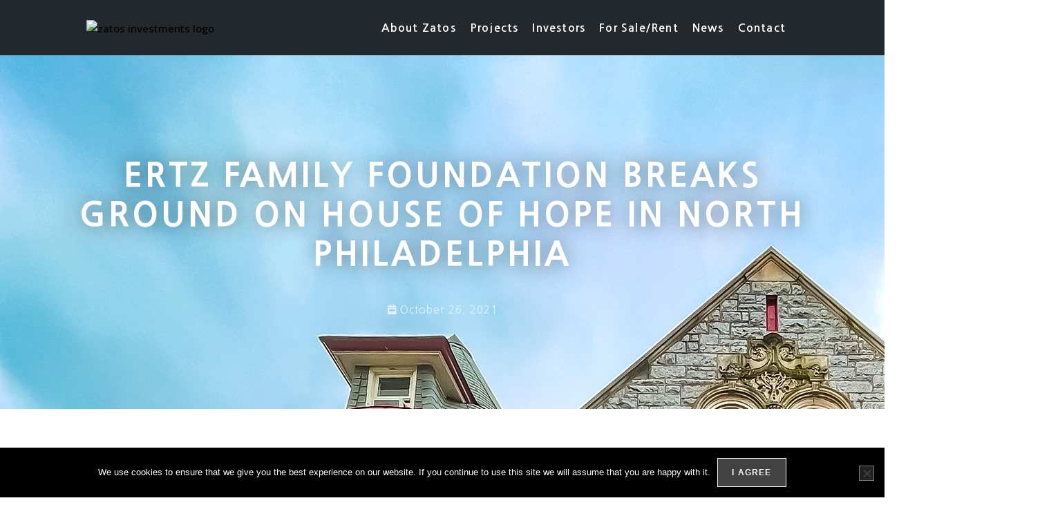

--- FILE ---
content_type: text/html; charset=UTF-8
request_url: https://zatosinvestments.com/ertz-family-foundation-breaks-ground-on-house-of-hope-in-north-philadelphia/
body_size: 26838
content:
<!DOCTYPE html>
<html class="html" lang="en-US">
<head><meta charset="UTF-8"><script>if(navigator.userAgent.match(/MSIE|Internet Explorer/i)||navigator.userAgent.match(/Trident\/7\..*?rv:11/i)){var href=document.location.href;if(!href.match(/[?&]nowprocket/)){if(href.indexOf("?")==-1){if(href.indexOf("#")==-1){document.location.href=href+"?nowprocket=1"}else{document.location.href=href.replace("#","?nowprocket=1#")}}else{if(href.indexOf("#")==-1){document.location.href=href+"&nowprocket=1"}else{document.location.href=href.replace("#","&nowprocket=1#")}}}}</script><script>class RocketLazyLoadScripts{constructor(){this.v="1.2.3",this.triggerEvents=["keydown","mousedown","mousemove","touchmove","touchstart","touchend","wheel"],this.userEventHandler=this._triggerListener.bind(this),this.touchStartHandler=this._onTouchStart.bind(this),this.touchMoveHandler=this._onTouchMove.bind(this),this.touchEndHandler=this._onTouchEnd.bind(this),this.clickHandler=this._onClick.bind(this),this.interceptedClicks=[],window.addEventListener("pageshow",t=>{this.persisted=t.persisted}),window.addEventListener("DOMContentLoaded",()=>{this._preconnect3rdParties()}),this.delayedScripts={normal:[],async:[],defer:[]},this.trash=[],this.allJQueries=[]}_addUserInteractionListener(t){if(document.hidden){t._triggerListener();return}this.triggerEvents.forEach(e=>window.addEventListener(e,t.userEventHandler,{passive:!0})),window.addEventListener("touchstart",t.touchStartHandler,{passive:!0}),window.addEventListener("mousedown",t.touchStartHandler),document.addEventListener("visibilitychange",t.userEventHandler)}_removeUserInteractionListener(){this.triggerEvents.forEach(t=>window.removeEventListener(t,this.userEventHandler,{passive:!0})),document.removeEventListener("visibilitychange",this.userEventHandler)}_onTouchStart(t){"HTML"!==t.target.tagName&&(window.addEventListener("touchend",this.touchEndHandler),window.addEventListener("mouseup",this.touchEndHandler),window.addEventListener("touchmove",this.touchMoveHandler,{passive:!0}),window.addEventListener("mousemove",this.touchMoveHandler),t.target.addEventListener("click",this.clickHandler),this._renameDOMAttribute(t.target,"onclick","rocket-onclick"),this._pendingClickStarted())}_onTouchMove(t){window.removeEventListener("touchend",this.touchEndHandler),window.removeEventListener("mouseup",this.touchEndHandler),window.removeEventListener("touchmove",this.touchMoveHandler,{passive:!0}),window.removeEventListener("mousemove",this.touchMoveHandler),t.target.removeEventListener("click",this.clickHandler),this._renameDOMAttribute(t.target,"rocket-onclick","onclick"),this._pendingClickFinished()}_onTouchEnd(t){window.removeEventListener("touchend",this.touchEndHandler),window.removeEventListener("mouseup",this.touchEndHandler),window.removeEventListener("touchmove",this.touchMoveHandler,{passive:!0}),window.removeEventListener("mousemove",this.touchMoveHandler)}_onClick(t){t.target.removeEventListener("click",this.clickHandler),this._renameDOMAttribute(t.target,"rocket-onclick","onclick"),this.interceptedClicks.push(t),t.preventDefault(),t.stopPropagation(),t.stopImmediatePropagation(),this._pendingClickFinished()}_replayClicks(){window.removeEventListener("touchstart",this.touchStartHandler,{passive:!0}),window.removeEventListener("mousedown",this.touchStartHandler),this.interceptedClicks.forEach(t=>{t.target.dispatchEvent(new MouseEvent("click",{view:t.view,bubbles:!0,cancelable:!0}))})}_waitForPendingClicks(){return new Promise(t=>{this._isClickPending?this._pendingClickFinished=t:t()})}_pendingClickStarted(){this._isClickPending=!0}_pendingClickFinished(){this._isClickPending=!1}_renameDOMAttribute(t,e,r){t.hasAttribute&&t.hasAttribute(e)&&(event.target.setAttribute(r,event.target.getAttribute(e)),event.target.removeAttribute(e))}_triggerListener(){this._removeUserInteractionListener(this),"loading"===document.readyState?document.addEventListener("DOMContentLoaded",this._loadEverythingNow.bind(this)):this._loadEverythingNow()}_preconnect3rdParties(){let t=[];document.querySelectorAll("script[type=rocketlazyloadscript]").forEach(e=>{if(e.hasAttribute("src")){let r=new URL(e.src).origin;r!==location.origin&&t.push({src:r,crossOrigin:e.crossOrigin||"module"===e.getAttribute("data-rocket-type")})}}),t=[...new Map(t.map(t=>[JSON.stringify(t),t])).values()],this._batchInjectResourceHints(t,"preconnect")}async _loadEverythingNow(){this.lastBreath=Date.now(),this._delayEventListeners(this),this._delayJQueryReady(this),this._handleDocumentWrite(),this._registerAllDelayedScripts(),this._preloadAllScripts(),await this._loadScriptsFromList(this.delayedScripts.normal),await this._loadScriptsFromList(this.delayedScripts.defer),await this._loadScriptsFromList(this.delayedScripts.async);try{await this._triggerDOMContentLoaded(),await this._triggerWindowLoad()}catch(t){console.error(t)}window.dispatchEvent(new Event("rocket-allScriptsLoaded")),this._waitForPendingClicks().then(()=>{this._replayClicks()}),this._emptyTrash()}_registerAllDelayedScripts(){document.querySelectorAll("script[type=rocketlazyloadscript]").forEach(t=>{t.hasAttribute("data-rocket-src")?t.hasAttribute("async")&&!1!==t.async?this.delayedScripts.async.push(t):t.hasAttribute("defer")&&!1!==t.defer||"module"===t.getAttribute("data-rocket-type")?this.delayedScripts.defer.push(t):this.delayedScripts.normal.push(t):this.delayedScripts.normal.push(t)})}async _transformScript(t){return new Promise((await this._littleBreath(),navigator.userAgent.indexOf("Firefox/")>0||""===navigator.vendor)?e=>{let r=document.createElement("script");[...t.attributes].forEach(t=>{let e=t.nodeName;"type"!==e&&("data-rocket-type"===e&&(e="type"),"data-rocket-src"===e&&(e="src"),r.setAttribute(e,t.nodeValue))}),t.text&&(r.text=t.text),r.hasAttribute("src")?(r.addEventListener("load",e),r.addEventListener("error",e)):(r.text=t.text,e());try{t.parentNode.replaceChild(r,t)}catch(i){e()}}:async e=>{function r(){t.setAttribute("data-rocket-status","failed"),e()}try{let i=t.getAttribute("data-rocket-type"),n=t.getAttribute("data-rocket-src");t.text,i?(t.type=i,t.removeAttribute("data-rocket-type")):t.removeAttribute("type"),t.addEventListener("load",function r(){t.setAttribute("data-rocket-status","executed"),e()}),t.addEventListener("error",r),n?(t.removeAttribute("data-rocket-src"),t.src=n):t.src="data:text/javascript;base64,"+window.btoa(unescape(encodeURIComponent(t.text)))}catch(s){r()}})}async _loadScriptsFromList(t){let e=t.shift();return e&&e.isConnected?(await this._transformScript(e),this._loadScriptsFromList(t)):Promise.resolve()}_preloadAllScripts(){this._batchInjectResourceHints([...this.delayedScripts.normal,...this.delayedScripts.defer,...this.delayedScripts.async],"preload")}_batchInjectResourceHints(t,e){var r=document.createDocumentFragment();t.forEach(t=>{let i=t.getAttribute&&t.getAttribute("data-rocket-src")||t.src;if(i){let n=document.createElement("link");n.href=i,n.rel=e,"preconnect"!==e&&(n.as="script"),t.getAttribute&&"module"===t.getAttribute("data-rocket-type")&&(n.crossOrigin=!0),t.crossOrigin&&(n.crossOrigin=t.crossOrigin),t.integrity&&(n.integrity=t.integrity),r.appendChild(n),this.trash.push(n)}}),document.head.appendChild(r)}_delayEventListeners(t){let e={};function r(t,r){!function t(r){!e[r]&&(e[r]={originalFunctions:{add:r.addEventListener,remove:r.removeEventListener},eventsToRewrite:[]},r.addEventListener=function(){arguments[0]=i(arguments[0]),e[r].originalFunctions.add.apply(r,arguments)},r.removeEventListener=function(){arguments[0]=i(arguments[0]),e[r].originalFunctions.remove.apply(r,arguments)});function i(t){return e[r].eventsToRewrite.indexOf(t)>=0?"rocket-"+t:t}}(t),e[t].eventsToRewrite.push(r)}function i(t,e){let r=t[e];Object.defineProperty(t,e,{get:()=>r||function(){},set(i){t["rocket"+e]=r=i}})}r(document,"DOMContentLoaded"),r(window,"DOMContentLoaded"),r(window,"load"),r(window,"pageshow"),r(document,"readystatechange"),i(document,"onreadystatechange"),i(window,"onload"),i(window,"onpageshow")}_delayJQueryReady(t){let e;function r(r){if(r&&r.fn&&!t.allJQueries.includes(r)){r.fn.ready=r.fn.init.prototype.ready=function(e){return t.domReadyFired?e.bind(document)(r):document.addEventListener("rocket-DOMContentLoaded",()=>e.bind(document)(r)),r([])};let i=r.fn.on;r.fn.on=r.fn.init.prototype.on=function(){if(this[0]===window){function t(t){return t.split(" ").map(t=>"load"===t||0===t.indexOf("load.")?"rocket-jquery-load":t).join(" ")}"string"==typeof arguments[0]||arguments[0]instanceof String?arguments[0]=t(arguments[0]):"object"==typeof arguments[0]&&Object.keys(arguments[0]).forEach(e=>{let r=arguments[0][e];delete arguments[0][e],arguments[0][t(e)]=r})}return i.apply(this,arguments),this},t.allJQueries.push(r)}e=r}r(window.jQuery),Object.defineProperty(window,"jQuery",{get:()=>e,set(t){r(t)}})}async _triggerDOMContentLoaded(){this.domReadyFired=!0,await this._littleBreath(),document.dispatchEvent(new Event("rocket-DOMContentLoaded")),await this._littleBreath(),window.dispatchEvent(new Event("rocket-DOMContentLoaded")),await this._littleBreath(),document.dispatchEvent(new Event("rocket-readystatechange")),await this._littleBreath(),document.rocketonreadystatechange&&document.rocketonreadystatechange()}async _triggerWindowLoad(){await this._littleBreath(),window.dispatchEvent(new Event("rocket-load")),await this._littleBreath(),window.rocketonload&&window.rocketonload(),await this._littleBreath(),this.allJQueries.forEach(t=>t(window).trigger("rocket-jquery-load")),await this._littleBreath();let t=new Event("rocket-pageshow");t.persisted=this.persisted,window.dispatchEvent(t),await this._littleBreath(),window.rocketonpageshow&&window.rocketonpageshow({persisted:this.persisted})}_handleDocumentWrite(){let t=new Map;document.write=document.writeln=function(e){let r=document.currentScript;r||console.error("WPRocket unable to document.write this: "+e);let i=document.createRange(),n=r.parentElement,s=t.get(r);void 0===s&&(s=r.nextSibling,t.set(r,s));let a=document.createDocumentFragment();i.setStart(a,0),a.appendChild(i.createContextualFragment(e)),n.insertBefore(a,s)}}async _littleBreath(){Date.now()-this.lastBreath>45&&(await this._requestAnimFrame(),this.lastBreath=Date.now())}async _requestAnimFrame(){return document.hidden?new Promise(t=>setTimeout(t)):new Promise(t=>requestAnimationFrame(t))}_emptyTrash(){this.trash.forEach(t=>t.remove())}static run(){let t=new RocketLazyLoadScripts;t._addUserInteractionListener(t)}}RocketLazyLoadScripts.run();</script>
	
	<link rel="profile" href="https://gmpg.org/xfn/11">

	<meta name='robots' content='index, follow, max-image-preview:large, max-snippet:-1, max-video-preview:-1' />
	<style>img:is([sizes="auto" i], [sizes^="auto," i]) { contain-intrinsic-size: 3000px 1500px }</style>
	<meta name="viewport" content="width=device-width, initial-scale=1">
	<!-- This site is optimized with the Yoast SEO plugin v26.3 - https://yoast.com/wordpress/plugins/seo/ -->
	<title>Ertz Family Foundation Breaks Ground On House Of Hope In North Philadelphia - Zatos Investments</title><link rel="preload" href="https://zatosinvestments.com/wp-content/uploads/2023/10/Page-1-Home-Banner-1.webp" as="image"><link rel="preload" href="https://zatosinvestments.com/wp-content/cache/perfmatters/zatosinvestments.com/css/post.used.css?ver=1741266826" as="style" /><link rel="stylesheet" id="perfmatters-used-css" href="https://zatosinvestments.com/wp-content/cache/perfmatters/zatosinvestments.com/css/post.used.css?ver=1741266826" media="all" /><link rel="preload" as="style" href="https://zatosinvestments.com/wp-content/cache/perfmatters/zatosinvestments.com/fonts/b0cdd33a9209.google-fonts.min.css" /><link rel="stylesheet" href="https://zatosinvestments.com/wp-content/cache/perfmatters/zatosinvestments.com/fonts/b0cdd33a9209.google-fonts.min.css" media="print" onload="this.media='all'" /><noscript><link rel="stylesheet" href="https://zatosinvestments.com/wp-content/cache/perfmatters/zatosinvestments.com/fonts/b0cdd33a9209.google-fonts.min.css" /></noscript>
	<meta name="description" content="Real Estate Investments, Development and Management" />
	<link rel="canonical" href="https://zatosinvestments.com/ertz-family-foundation-breaks-ground-on-house-of-hope-in-north-philadelphia/" />
	<meta property="og:locale" content="en_US" />
	<meta property="og:type" content="article" />
	<meta property="og:title" content="Ertz Family Foundation Breaks Ground On House Of Hope In North Philadelphia - Zatos Investments" />
	<meta property="og:description" content="Real Estate Investments, Development and Management" />
	<meta property="og:url" content="https://zatosinvestments.com/ertz-family-foundation-breaks-ground-on-house-of-hope-in-north-philadelphia/" />
	<meta property="og:site_name" content="Zatos Investments" />
	<meta property="article:published_time" content="2021-10-26T14:43:00+00:00" />
	<meta property="article:modified_time" content="2022-02-09T16:58:32+00:00" />
	<meta property="og:image" content="https://zatosinvestments.com/wp-content/uploads/2021/10/5-News-Ertz-Family-Foundation-Icon-Image.jpg" />
	<meta property="og:image:width" content="2048" />
	<meta property="og:image:height" content="1841" />
	<meta property="og:image:type" content="image/jpeg" />
	<meta name="author" content="web-designer" />
	<meta name="twitter:card" content="summary_large_image" />
	<meta name="twitter:label1" content="Written by" />
	<meta name="twitter:data1" content="web-designer" />
	<meta name="twitter:label2" content="Est. reading time" />
	<meta name="twitter:data2" content="1 minute" />
	<script type="application/ld+json" class="yoast-schema-graph">{"@context":"https://schema.org","@graph":[{"@type":"Article","@id":"https://zatosinvestments.com/ertz-family-foundation-breaks-ground-on-house-of-hope-in-north-philadelphia/#article","isPartOf":{"@id":"https://zatosinvestments.com/ertz-family-foundation-breaks-ground-on-house-of-hope-in-north-philadelphia/"},"author":{"name":"web-designer","@id":"https://zatosinvestments.com/#/schema/person/b5992b0e4a17e6ef3a6fe7ecf1629e04"},"headline":"Ertz Family Foundation Breaks Ground On House Of Hope In North Philadelphia","datePublished":"2021-10-26T14:43:00+00:00","dateModified":"2022-02-09T16:58:32+00:00","mainEntityOfPage":{"@id":"https://zatosinvestments.com/ertz-family-foundation-breaks-ground-on-house-of-hope-in-north-philadelphia/"},"wordCount":193,"publisher":{"@id":"https://zatosinvestments.com/#organization"},"image":{"@id":"https://zatosinvestments.com/ertz-family-foundation-breaks-ground-on-house-of-hope-in-north-philadelphia/#primaryimage"},"thumbnailUrl":"https://zatosinvestments.com/wp-content/uploads/2021/10/5-News-Ertz-Family-Foundation-Icon-Image.jpg","inLanguage":"en-US"},{"@type":"WebPage","@id":"https://zatosinvestments.com/ertz-family-foundation-breaks-ground-on-house-of-hope-in-north-philadelphia/","url":"https://zatosinvestments.com/ertz-family-foundation-breaks-ground-on-house-of-hope-in-north-philadelphia/","name":"Ertz Family Foundation Breaks Ground On House Of Hope In North Philadelphia - Zatos Investments","isPartOf":{"@id":"https://zatosinvestments.com/#website"},"primaryImageOfPage":{"@id":"https://zatosinvestments.com/ertz-family-foundation-breaks-ground-on-house-of-hope-in-north-philadelphia/#primaryimage"},"image":{"@id":"https://zatosinvestments.com/ertz-family-foundation-breaks-ground-on-house-of-hope-in-north-philadelphia/#primaryimage"},"thumbnailUrl":"https://zatosinvestments.com/wp-content/uploads/2021/10/5-News-Ertz-Family-Foundation-Icon-Image.jpg","datePublished":"2021-10-26T14:43:00+00:00","dateModified":"2022-02-09T16:58:32+00:00","description":"Real Estate Investments, Development and Management","breadcrumb":{"@id":"https://zatosinvestments.com/ertz-family-foundation-breaks-ground-on-house-of-hope-in-north-philadelphia/#breadcrumb"},"inLanguage":"en-US","potentialAction":[{"@type":"ReadAction","target":["https://zatosinvestments.com/ertz-family-foundation-breaks-ground-on-house-of-hope-in-north-philadelphia/"]}]},{"@type":"ImageObject","inLanguage":"en-US","@id":"https://zatosinvestments.com/ertz-family-foundation-breaks-ground-on-house-of-hope-in-north-philadelphia/#primaryimage","url":"https://zatosinvestments.com/wp-content/uploads/2021/10/5-News-Ertz-Family-Foundation-Icon-Image.jpg","contentUrl":"https://zatosinvestments.com/wp-content/uploads/2021/10/5-News-Ertz-Family-Foundation-Icon-Image.jpg","width":2048,"height":1841},{"@type":"BreadcrumbList","@id":"https://zatosinvestments.com/ertz-family-foundation-breaks-ground-on-house-of-hope-in-north-philadelphia/#breadcrumb","itemListElement":[{"@type":"ListItem","position":1,"name":"Home","item":"https://zatosinvestments.com/"},{"@type":"ListItem","position":2,"name":"Ertz Family Foundation Breaks Ground On House Of Hope In North Philadelphia"}]},{"@type":"WebSite","@id":"https://zatosinvestments.com/#website","url":"https://zatosinvestments.com/","name":"Zatos Investments","description":"Real Estate Investments, Development and Management","publisher":{"@id":"https://zatosinvestments.com/#organization"},"potentialAction":[{"@type":"SearchAction","target":{"@type":"EntryPoint","urlTemplate":"https://zatosinvestments.com/?s={search_term_string}"},"query-input":{"@type":"PropertyValueSpecification","valueRequired":true,"valueName":"search_term_string"}}],"inLanguage":"en-US"},{"@type":"Organization","@id":"https://zatosinvestments.com/#organization","name":"Zatos Investments","url":"https://zatosinvestments.com/","logo":{"@type":"ImageObject","inLanguage":"en-US","@id":"https://zatosinvestments.com/#/schema/logo/image/","url":"https://zatosinvestments.com/wp-content/uploads/2020/03/imageedit_1_5858173064-1.png","contentUrl":"https://zatosinvestments.com/wp-content/uploads/2020/03/imageedit_1_5858173064-1.png","width":330,"height":328,"caption":"Zatos Investments"},"image":{"@id":"https://zatosinvestments.com/#/schema/logo/image/"}},{"@type":"Person","@id":"https://zatosinvestments.com/#/schema/person/b5992b0e4a17e6ef3a6fe7ecf1629e04","name":"web-designer","image":{"@type":"ImageObject","inLanguage":"en-US","@id":"https://zatosinvestments.com/#/schema/person/image/","url":"https://secure.gravatar.com/avatar/d27d450c0cf5599e776e61c8cd4a50679e849cf6c6184ab991590969dda10f52?s=96&d=mm&r=g","contentUrl":"https://secure.gravatar.com/avatar/d27d450c0cf5599e776e61c8cd4a50679e849cf6c6184ab991590969dda10f52?s=96&d=mm&r=g","caption":"web-designer"}}]}</script>
	<!-- / Yoast SEO plugin. -->




<link rel="alternate" type="application/rss+xml" title="Zatos Investments &raquo; Feed" href="https://zatosinvestments.com/feed/" />
<link rel="alternate" type="application/rss+xml" title="Zatos Investments &raquo; Comments Feed" href="https://zatosinvestments.com/comments/feed/" />
<link rel="stylesheet" id="wp-block-library-css" media="all" data-pmdelayedstyle="https://zatosinvestments.com/wp-includes/css/dist/block-library/style.min.css?ver=c309ba5c1839cb1a90e3b8f6760c5bb6">
<style id='wp-block-library-theme-inline-css'>
.wp-block-audio :where(figcaption){color:#555;font-size:13px;text-align:center}.is-dark-theme .wp-block-audio :where(figcaption){color:#ffffffa6}.wp-block-audio{margin:0 0 1em}.wp-block-code{border:1px solid #ccc;border-radius:4px;font-family:Menlo,Consolas,monaco,monospace;padding:.8em 1em}.wp-block-embed :where(figcaption){color:#555;font-size:13px;text-align:center}.is-dark-theme .wp-block-embed :where(figcaption){color:#ffffffa6}.wp-block-embed{margin:0 0 1em}.blocks-gallery-caption{color:#555;font-size:13px;text-align:center}.is-dark-theme .blocks-gallery-caption{color:#ffffffa6}:root :where(.wp-block-image figcaption){color:#555;font-size:13px;text-align:center}.is-dark-theme :root :where(.wp-block-image figcaption){color:#ffffffa6}.wp-block-image{margin:0 0 1em}.wp-block-pullquote{border-bottom:4px solid;border-top:4px solid;color:currentColor;margin-bottom:1.75em}.wp-block-pullquote cite,.wp-block-pullquote footer,.wp-block-pullquote__citation{color:currentColor;font-size:.8125em;font-style:normal;text-transform:uppercase}.wp-block-quote{border-left:.25em solid;margin:0 0 1.75em;padding-left:1em}.wp-block-quote cite,.wp-block-quote footer{color:currentColor;font-size:.8125em;font-style:normal;position:relative}.wp-block-quote:where(.has-text-align-right){border-left:none;border-right:.25em solid;padding-left:0;padding-right:1em}.wp-block-quote:where(.has-text-align-center){border:none;padding-left:0}.wp-block-quote.is-large,.wp-block-quote.is-style-large,.wp-block-quote:where(.is-style-plain){border:none}.wp-block-search .wp-block-search__label{font-weight:700}.wp-block-search__button{border:1px solid #ccc;padding:.375em .625em}:where(.wp-block-group.has-background){padding:1.25em 2.375em}.wp-block-separator.has-css-opacity{opacity:.4}.wp-block-separator{border:none;border-bottom:2px solid;margin-left:auto;margin-right:auto}.wp-block-separator.has-alpha-channel-opacity{opacity:1}.wp-block-separator:not(.is-style-wide):not(.is-style-dots){width:100px}.wp-block-separator.has-background:not(.is-style-dots){border-bottom:none;height:1px}.wp-block-separator.has-background:not(.is-style-wide):not(.is-style-dots){height:2px}.wp-block-table{margin:0 0 1em}.wp-block-table td,.wp-block-table th{word-break:normal}.wp-block-table :where(figcaption){color:#555;font-size:13px;text-align:center}.is-dark-theme .wp-block-table :where(figcaption){color:#ffffffa6}.wp-block-video :where(figcaption){color:#555;font-size:13px;text-align:center}.is-dark-theme .wp-block-video :where(figcaption){color:#ffffffa6}.wp-block-video{margin:0 0 1em}:root :where(.wp-block-template-part.has-background){margin-bottom:0;margin-top:0;padding:1.25em 2.375em}
</style>
<style id='classic-theme-styles-inline-css'>
/*! This file is auto-generated */
.wp-block-button__link{color:#fff;background-color:#32373c;border-radius:9999px;box-shadow:none;text-decoration:none;padding:calc(.667em + 2px) calc(1.333em + 2px);font-size:1.125em}.wp-block-file__button{background:#32373c;color:#fff;text-decoration:none}
</style>
<link rel="stylesheet" id="jet-engine-frontend-css" media="all" data-pmdelayedstyle="https://zatosinvestments.com/wp-content/plugins/jet-engine/assets/css/frontend.css?ver=3.7.8">
<style id='global-styles-inline-css'>
:root{--wp--preset--aspect-ratio--square: 1;--wp--preset--aspect-ratio--4-3: 4/3;--wp--preset--aspect-ratio--3-4: 3/4;--wp--preset--aspect-ratio--3-2: 3/2;--wp--preset--aspect-ratio--2-3: 2/3;--wp--preset--aspect-ratio--16-9: 16/9;--wp--preset--aspect-ratio--9-16: 9/16;--wp--preset--color--black: #000000;--wp--preset--color--cyan-bluish-gray: #abb8c3;--wp--preset--color--white: #ffffff;--wp--preset--color--pale-pink: #f78da7;--wp--preset--color--vivid-red: #cf2e2e;--wp--preset--color--luminous-vivid-orange: #ff6900;--wp--preset--color--luminous-vivid-amber: #fcb900;--wp--preset--color--light-green-cyan: #7bdcb5;--wp--preset--color--vivid-green-cyan: #00d084;--wp--preset--color--pale-cyan-blue: #8ed1fc;--wp--preset--color--vivid-cyan-blue: #0693e3;--wp--preset--color--vivid-purple: #9b51e0;--wp--preset--gradient--vivid-cyan-blue-to-vivid-purple: linear-gradient(135deg,rgba(6,147,227,1) 0%,rgb(155,81,224) 100%);--wp--preset--gradient--light-green-cyan-to-vivid-green-cyan: linear-gradient(135deg,rgb(122,220,180) 0%,rgb(0,208,130) 100%);--wp--preset--gradient--luminous-vivid-amber-to-luminous-vivid-orange: linear-gradient(135deg,rgba(252,185,0,1) 0%,rgba(255,105,0,1) 100%);--wp--preset--gradient--luminous-vivid-orange-to-vivid-red: linear-gradient(135deg,rgba(255,105,0,1) 0%,rgb(207,46,46) 100%);--wp--preset--gradient--very-light-gray-to-cyan-bluish-gray: linear-gradient(135deg,rgb(238,238,238) 0%,rgb(169,184,195) 100%);--wp--preset--gradient--cool-to-warm-spectrum: linear-gradient(135deg,rgb(74,234,220) 0%,rgb(151,120,209) 20%,rgb(207,42,186) 40%,rgb(238,44,130) 60%,rgb(251,105,98) 80%,rgb(254,248,76) 100%);--wp--preset--gradient--blush-light-purple: linear-gradient(135deg,rgb(255,206,236) 0%,rgb(152,150,240) 100%);--wp--preset--gradient--blush-bordeaux: linear-gradient(135deg,rgb(254,205,165) 0%,rgb(254,45,45) 50%,rgb(107,0,62) 100%);--wp--preset--gradient--luminous-dusk: linear-gradient(135deg,rgb(255,203,112) 0%,rgb(199,81,192) 50%,rgb(65,88,208) 100%);--wp--preset--gradient--pale-ocean: linear-gradient(135deg,rgb(255,245,203) 0%,rgb(182,227,212) 50%,rgb(51,167,181) 100%);--wp--preset--gradient--electric-grass: linear-gradient(135deg,rgb(202,248,128) 0%,rgb(113,206,126) 100%);--wp--preset--gradient--midnight: linear-gradient(135deg,rgb(2,3,129) 0%,rgb(40,116,252) 100%);--wp--preset--font-size--small: 13px;--wp--preset--font-size--medium: 20px;--wp--preset--font-size--large: 36px;--wp--preset--font-size--x-large: 42px;--wp--preset--spacing--20: 0.44rem;--wp--preset--spacing--30: 0.67rem;--wp--preset--spacing--40: 1rem;--wp--preset--spacing--50: 1.5rem;--wp--preset--spacing--60: 2.25rem;--wp--preset--spacing--70: 3.38rem;--wp--preset--spacing--80: 5.06rem;--wp--preset--shadow--natural: 6px 6px 9px rgba(0, 0, 0, 0.2);--wp--preset--shadow--deep: 12px 12px 50px rgba(0, 0, 0, 0.4);--wp--preset--shadow--sharp: 6px 6px 0px rgba(0, 0, 0, 0.2);--wp--preset--shadow--outlined: 6px 6px 0px -3px rgba(255, 255, 255, 1), 6px 6px rgba(0, 0, 0, 1);--wp--preset--shadow--crisp: 6px 6px 0px rgba(0, 0, 0, 1);}:where(.is-layout-flex){gap: 0.5em;}:where(.is-layout-grid){gap: 0.5em;}body .is-layout-flex{display: flex;}.is-layout-flex{flex-wrap: wrap;align-items: center;}.is-layout-flex > :is(*, div){margin: 0;}body .is-layout-grid{display: grid;}.is-layout-grid > :is(*, div){margin: 0;}:where(.wp-block-columns.is-layout-flex){gap: 2em;}:where(.wp-block-columns.is-layout-grid){gap: 2em;}:where(.wp-block-post-template.is-layout-flex){gap: 1.25em;}:where(.wp-block-post-template.is-layout-grid){gap: 1.25em;}.has-black-color{color: var(--wp--preset--color--black) !important;}.has-cyan-bluish-gray-color{color: var(--wp--preset--color--cyan-bluish-gray) !important;}.has-white-color{color: var(--wp--preset--color--white) !important;}.has-pale-pink-color{color: var(--wp--preset--color--pale-pink) !important;}.has-vivid-red-color{color: var(--wp--preset--color--vivid-red) !important;}.has-luminous-vivid-orange-color{color: var(--wp--preset--color--luminous-vivid-orange) !important;}.has-luminous-vivid-amber-color{color: var(--wp--preset--color--luminous-vivid-amber) !important;}.has-light-green-cyan-color{color: var(--wp--preset--color--light-green-cyan) !important;}.has-vivid-green-cyan-color{color: var(--wp--preset--color--vivid-green-cyan) !important;}.has-pale-cyan-blue-color{color: var(--wp--preset--color--pale-cyan-blue) !important;}.has-vivid-cyan-blue-color{color: var(--wp--preset--color--vivid-cyan-blue) !important;}.has-vivid-purple-color{color: var(--wp--preset--color--vivid-purple) !important;}.has-black-background-color{background-color: var(--wp--preset--color--black) !important;}.has-cyan-bluish-gray-background-color{background-color: var(--wp--preset--color--cyan-bluish-gray) !important;}.has-white-background-color{background-color: var(--wp--preset--color--white) !important;}.has-pale-pink-background-color{background-color: var(--wp--preset--color--pale-pink) !important;}.has-vivid-red-background-color{background-color: var(--wp--preset--color--vivid-red) !important;}.has-luminous-vivid-orange-background-color{background-color: var(--wp--preset--color--luminous-vivid-orange) !important;}.has-luminous-vivid-amber-background-color{background-color: var(--wp--preset--color--luminous-vivid-amber) !important;}.has-light-green-cyan-background-color{background-color: var(--wp--preset--color--light-green-cyan) !important;}.has-vivid-green-cyan-background-color{background-color: var(--wp--preset--color--vivid-green-cyan) !important;}.has-pale-cyan-blue-background-color{background-color: var(--wp--preset--color--pale-cyan-blue) !important;}.has-vivid-cyan-blue-background-color{background-color: var(--wp--preset--color--vivid-cyan-blue) !important;}.has-vivid-purple-background-color{background-color: var(--wp--preset--color--vivid-purple) !important;}.has-black-border-color{border-color: var(--wp--preset--color--black) !important;}.has-cyan-bluish-gray-border-color{border-color: var(--wp--preset--color--cyan-bluish-gray) !important;}.has-white-border-color{border-color: var(--wp--preset--color--white) !important;}.has-pale-pink-border-color{border-color: var(--wp--preset--color--pale-pink) !important;}.has-vivid-red-border-color{border-color: var(--wp--preset--color--vivid-red) !important;}.has-luminous-vivid-orange-border-color{border-color: var(--wp--preset--color--luminous-vivid-orange) !important;}.has-luminous-vivid-amber-border-color{border-color: var(--wp--preset--color--luminous-vivid-amber) !important;}.has-light-green-cyan-border-color{border-color: var(--wp--preset--color--light-green-cyan) !important;}.has-vivid-green-cyan-border-color{border-color: var(--wp--preset--color--vivid-green-cyan) !important;}.has-pale-cyan-blue-border-color{border-color: var(--wp--preset--color--pale-cyan-blue) !important;}.has-vivid-cyan-blue-border-color{border-color: var(--wp--preset--color--vivid-cyan-blue) !important;}.has-vivid-purple-border-color{border-color: var(--wp--preset--color--vivid-purple) !important;}.has-vivid-cyan-blue-to-vivid-purple-gradient-background{background: var(--wp--preset--gradient--vivid-cyan-blue-to-vivid-purple) !important;}.has-light-green-cyan-to-vivid-green-cyan-gradient-background{background: var(--wp--preset--gradient--light-green-cyan-to-vivid-green-cyan) !important;}.has-luminous-vivid-amber-to-luminous-vivid-orange-gradient-background{background: var(--wp--preset--gradient--luminous-vivid-amber-to-luminous-vivid-orange) !important;}.has-luminous-vivid-orange-to-vivid-red-gradient-background{background: var(--wp--preset--gradient--luminous-vivid-orange-to-vivid-red) !important;}.has-very-light-gray-to-cyan-bluish-gray-gradient-background{background: var(--wp--preset--gradient--very-light-gray-to-cyan-bluish-gray) !important;}.has-cool-to-warm-spectrum-gradient-background{background: var(--wp--preset--gradient--cool-to-warm-spectrum) !important;}.has-blush-light-purple-gradient-background{background: var(--wp--preset--gradient--blush-light-purple) !important;}.has-blush-bordeaux-gradient-background{background: var(--wp--preset--gradient--blush-bordeaux) !important;}.has-luminous-dusk-gradient-background{background: var(--wp--preset--gradient--luminous-dusk) !important;}.has-pale-ocean-gradient-background{background: var(--wp--preset--gradient--pale-ocean) !important;}.has-electric-grass-gradient-background{background: var(--wp--preset--gradient--electric-grass) !important;}.has-midnight-gradient-background{background: var(--wp--preset--gradient--midnight) !important;}.has-small-font-size{font-size: var(--wp--preset--font-size--small) !important;}.has-medium-font-size{font-size: var(--wp--preset--font-size--medium) !important;}.has-large-font-size{font-size: var(--wp--preset--font-size--large) !important;}.has-x-large-font-size{font-size: var(--wp--preset--font-size--x-large) !important;}
:where(.wp-block-post-template.is-layout-flex){gap: 1.25em;}:where(.wp-block-post-template.is-layout-grid){gap: 1.25em;}
:where(.wp-block-columns.is-layout-flex){gap: 2em;}:where(.wp-block-columns.is-layout-grid){gap: 2em;}
:root :where(.wp-block-pullquote){font-size: 1.5em;line-height: 1.6;}
</style>
<link rel="stylesheet" id="cookie-notice-front-css" media="all" data-pmdelayedstyle="https://zatosinvestments.com/wp-content/plugins/cookie-notice/css/front.min.css?ver=2.5.8">
<link rel="stylesheet" id="oceanwp-style-css" media="all" data-pmdelayedstyle="https://zatosinvestments.com/wp-content/themes/oceanwp/assets/css/style.min.css?ver=1.0">
<link rel="stylesheet" id="child-style-css" media="all" data-pmdelayedstyle="https://zatosinvestments.com/wp-content/themes/oceanwp-child-theme-master/style.css?ver=c309ba5c1839cb1a90e3b8f6760c5bb6">
<link rel="stylesheet" id="font-awesome-css" media="all" data-pmdelayedstyle="https://zatosinvestments.com/wp-content/themes/oceanwp/assets/fonts/fontawesome/css/all.min.css?ver=6.7.2">
<link rel="stylesheet" id="simple-line-icons-css" media="all" data-pmdelayedstyle="https://zatosinvestments.com/wp-content/themes/oceanwp/assets/css/third/simple-line-icons.min.css?ver=2.4.0">

<link rel="stylesheet" id="jet-popup-frontend-css" media="all" data-pmdelayedstyle="https://zatosinvestments.com/wp-content/plugins/jet-popup/assets/css/jet-popup-frontend.css?ver=2.0.20">
<link rel="stylesheet" id="elementor-frontend-css" media="all" data-pmdelayedstyle="https://zatosinvestments.com/wp-content/plugins/elementor/assets/css/frontend.min.css?ver=3.33.0">
<style id='elementor-frontend-inline-css'>
.elementor-3634 .elementor-element.elementor-element-7f089713:not(.elementor-motion-effects-element-type-background), .elementor-3634 .elementor-element.elementor-element-7f089713 > .elementor-motion-effects-container > .elementor-motion-effects-layer{background-image:url("https://zatosinvestments.com/wp-content/uploads/2021/10/5-News-Ertz-Family-Foundation-Icon-Image.jpg");}
</style>
<link rel="stylesheet" id="widget-image-css" media="all" data-pmdelayedstyle="https://zatosinvestments.com/wp-content/plugins/elementor/assets/css/widget-image.min.css?ver=3.33.0">
<link rel="stylesheet" id="widget-nav-menu-css" media="all" data-pmdelayedstyle="https://zatosinvestments.com/wp-content/plugins/elementor-pro/assets/css/widget-nav-menu.min.css?ver=3.33.1">
<link rel="stylesheet" id="e-sticky-css" media="all" data-pmdelayedstyle="https://zatosinvestments.com/wp-content/plugins/elementor-pro/assets/css/modules/sticky.min.css?ver=3.33.1">
<link rel="stylesheet" id="e-animation-slideInDown-css" href="https://zatosinvestments.com/wp-content/plugins/elementor/assets/lib/animations/styles/slideInDown.min.css?ver=3.33.0" media="print" onload="this.media=&#039;all&#039;;this.onload=null;">
<link rel="stylesheet" id="widget-heading-css" media="all" data-pmdelayedstyle="https://zatosinvestments.com/wp-content/plugins/elementor/assets/css/widget-heading.min.css?ver=3.33.0">
<link rel="stylesheet" id="widget-post-info-css" media="all" data-pmdelayedstyle="https://zatosinvestments.com/wp-content/plugins/elementor-pro/assets/css/widget-post-info.min.css?ver=3.33.1">
<link rel="stylesheet" id="widget-icon-list-css" media="all" data-pmdelayedstyle="https://zatosinvestments.com/wp-content/plugins/elementor/assets/css/widget-icon-list.min.css?ver=3.33.0">
<link rel="stylesheet" id="elementor-icons-shared-0-css" media="all" data-pmdelayedstyle="https://zatosinvestments.com/wp-content/plugins/elementor/assets/lib/font-awesome/css/fontawesome.min.css?ver=5.15.3">
<link rel="stylesheet" id="elementor-icons-fa-regular-css" media="all" data-pmdelayedstyle="https://zatosinvestments.com/wp-content/plugins/elementor/assets/lib/font-awesome/css/regular.min.css?ver=5.15.3">
<link rel="stylesheet" id="elementor-icons-fa-solid-css" media="all" data-pmdelayedstyle="https://zatosinvestments.com/wp-content/plugins/elementor/assets/lib/font-awesome/css/solid.min.css?ver=5.15.3">
<link rel="stylesheet" id="widget-share-buttons-css" media="all" data-pmdelayedstyle="https://zatosinvestments.com/wp-content/plugins/elementor-pro/assets/css/widget-share-buttons.min.css?ver=3.33.1">
<link rel="stylesheet" id="e-apple-webkit-css" media="all" data-pmdelayedstyle="https://zatosinvestments.com/wp-content/plugins/elementor/assets/css/conditionals/apple-webkit.min.css?ver=3.33.0">
<link rel="stylesheet" id="elementor-icons-fa-brands-css" media="all" data-pmdelayedstyle="https://zatosinvestments.com/wp-content/plugins/elementor/assets/lib/font-awesome/css/brands.min.css?ver=5.15.3">
<link rel="stylesheet" id="widget-posts-css" media="all" data-pmdelayedstyle="https://zatosinvestments.com/wp-content/plugins/elementor-pro/assets/css/widget-posts.min.css?ver=3.33.1">
<link rel="stylesheet" id="widget-search-form-css" media="all" data-pmdelayedstyle="https://zatosinvestments.com/wp-content/plugins/elementor-pro/assets/css/widget-search-form.min.css?ver=3.33.1">
<link rel="stylesheet" id="widget-divider-css" media="all" data-pmdelayedstyle="https://zatosinvestments.com/wp-content/plugins/elementor/assets/css/widget-divider.min.css?ver=3.33.0">
<link rel="stylesheet" id="jet-blocks-css" media="all" data-pmdelayedstyle="https://zatosinvestments.com/wp-content/uploads/elementor/css/custom-jet-blocks.css?ver=1.3.21">
<link rel="stylesheet" id="elementor-icons-css" media="all" data-pmdelayedstyle="https://zatosinvestments.com/wp-content/plugins/elementor/assets/lib/eicons/css/elementor-icons.min.css?ver=5.44.0">
<link rel='stylesheet' id='elementor-post-2187-css' href='https://zatosinvestments.com/wp-content/uploads/elementor/css/post-2187.css?ver=1763001500' media='all' />
<link rel="stylesheet" id="jet-tabs-frontend-css" media="all" data-pmdelayedstyle="https://zatosinvestments.com/wp-content/plugins/jet-tabs/assets/css/jet-tabs-frontend.css?ver=2.2.12">
<link rel="stylesheet" id="swiper-css" media="all" data-pmdelayedstyle="https://zatosinvestments.com/wp-content/plugins/elementor/assets/lib/swiper/v8/css/swiper.min.css?ver=8.4.5">
<link rel="stylesheet" id="font-awesome-5-all-css" media="all" data-pmdelayedstyle="https://zatosinvestments.com/wp-content/plugins/elementor/assets/lib/font-awesome/css/all.min.css?ver=3.33.0">
<link rel="stylesheet" id="font-awesome-4-shim-css" media="all" data-pmdelayedstyle="https://zatosinvestments.com/wp-content/plugins/elementor/assets/lib/font-awesome/css/v4-shims.min.css?ver=3.33.0">
<link rel='stylesheet' id='elementor-post-1964-css' href='https://zatosinvestments.com/wp-content/uploads/elementor/css/post-1964.css?ver=1763002473' media='all' />
<link rel='stylesheet' id='elementor-post-1484-css' href='https://zatosinvestments.com/wp-content/uploads/elementor/css/post-1484.css?ver=1763002473' media='all' />
<link rel='stylesheet' id='elementor-post-3634-css' href='https://zatosinvestments.com/wp-content/uploads/elementor/css/post-3634.css?ver=1763001496' media='all' />
<link rel="stylesheet" id="gradient-button-elementor-frontend-style-css" media="all" data-pmdelayedstyle="https://zatosinvestments.com/wp-content/plugins/gradient-button-for-elementor/assets/css/frontend.css?ver=1.0.11">
<link rel="stylesheet" id="oe-widgets-style-css" media="all" data-pmdelayedstyle="https://zatosinvestments.com/wp-content/plugins/ocean-extra/assets/css/widgets.css?ver=c309ba5c1839cb1a90e3b8f6760c5bb6">





<script id="cookie-notice-front-js-before">
var cnArgs = {"ajaxUrl":"https:\/\/zatosinvestments.com\/wp-admin\/admin-ajax.php","nonce":"85e5a9eba5","hideEffect":"fade","position":"bottom","onScroll":false,"onScrollOffset":100,"onClick":false,"cookieName":"cookie_notice_accepted","cookieTime":2592000,"cookieTimeRejected":2592000,"globalCookie":false,"redirection":false,"cache":true,"revokeCookies":false,"revokeCookiesOpt":"automatic"};
</script>
<script src="https://zatosinvestments.com/wp-content/plugins/cookie-notice/js/front.min.js?ver=2.5.8" id="cookie-notice-front-js" defer></script>
<script src="https://zatosinvestments.com/wp-includes/js/jquery/jquery.min.js?ver=3.7.1" id="jquery-core-js"></script>
<script src="https://zatosinvestments.com/wp-includes/js/jquery/jquery-migrate.min.js?ver=3.4.1" id="jquery-migrate-js"></script>
<script src="https://zatosinvestments.com/wp-content/plugins/elementor/assets/lib/font-awesome/js/v4-shims.min.js?ver=3.33.0" id="font-awesome-4-shim-js" defer></script>
<link rel="https://api.w.org/" href="https://zatosinvestments.com/wp-json/" /><link rel="alternate" title="JSON" type="application/json" href="https://zatosinvestments.com/wp-json/wp/v2/posts/75357" /><link rel="EditURI" type="application/rsd+xml" title="RSD" href="https://zatosinvestments.com/xmlrpc.php?rsd" />
<link rel='shortlink' href='https://zatosinvestments.com/?p=75357' />
<meta name="generator" content="Elementor 3.33.0; features: additional_custom_breakpoints; settings: css_print_method-external, google_font-enabled, font_display-swap">
<!-- ABtesting.ai Code -->
<link rel="preconnect" href="https://external.abtesting.ai">
<script data-minify="1" src="https://zatosinvestments.com/wp-content/cache/min/1/ab.js?ver=1767901829" defer></script>
<!-- End ABtesting.ai Code -->
<!-- Google tag (gtag.js) -->
<script type="rocketlazyloadscript" async data-rocket-src="https://www.googletagmanager.com/gtag/js?id=G-3D9RHKJFG1"></script>
<script type="rocketlazyloadscript">
  window.dataLayer = window.dataLayer || [];
  function gtag(){dataLayer.push(arguments);}
  gtag('js', new Date());

  gtag('config', 'G-3D9RHKJFG1');
</script>

<script type="rocketlazyloadscript">
function allConsentGranted() {
  gtag('consent', 'update', {
    'ad_user_data': 'granted',
    'ad_personalization': 'granted',
    'ad_storage': 'granted',
    'analytics_storage': 'granted'
  });
  }
jQuery(document).ready(function(){
 jQuery('a#cn-accept-cookie').click(function(){
   allConsentGranted();
 })


});
</script>
<!-- Hotjar Tracking Code for https://zatosinvestments.com/ -->
<script type="rocketlazyloadscript">
    (function(h,o,t,j,a,r){
        h.hj=h.hj||function(){(h.hj.q=h.hj.q||[]).push(arguments)};
        h._hjSettings={hjid:2424455,hjsv:6};
        a=o.getElementsByTagName('head')[0];
        r=o.createElement('script');r.async=1;
        r.src=t+h._hjSettings.hjid+j+h._hjSettings.hjsv;
        a.appendChild(r);
    })(window,document,'https://static.hotjar.com/c/hotjar-','.js?sv=');
</script>
<style>.recentcomments a{display:inline !important;padding:0 !important;margin:0 !important;}</style>			<style>
				.e-con.e-parent:nth-of-type(n+4):not(.e-lazyloaded):not(.e-no-lazyload),
				.e-con.e-parent:nth-of-type(n+4):not(.e-lazyloaded):not(.e-no-lazyload) * {
					background-image: none !important;
				}
				@media screen and (max-height: 1024px) {
					.e-con.e-parent:nth-of-type(n+3):not(.e-lazyloaded):not(.e-no-lazyload),
					.e-con.e-parent:nth-of-type(n+3):not(.e-lazyloaded):not(.e-no-lazyload) * {
						background-image: none !important;
					}
				}
				@media screen and (max-height: 640px) {
					.e-con.e-parent:nth-of-type(n+2):not(.e-lazyloaded):not(.e-no-lazyload),
					.e-con.e-parent:nth-of-type(n+2):not(.e-lazyloaded):not(.e-no-lazyload) * {
						background-image: none !important;
					}
				}
			</style>
			<link rel="icon" href="https://zatosinvestments.com/wp-content/uploads/2020/03/imageedit_1_5858173064-1-150x150.png" sizes="32x32" />
<link rel="icon" href="https://zatosinvestments.com/wp-content/uploads/2020/03/imageedit_1_5858173064-1-300x298.png" sizes="192x192" />
<link rel="apple-touch-icon" href="https://zatosinvestments.com/wp-content/uploads/2020/03/imageedit_1_5858173064-1-300x298.png" />
<meta name="msapplication-TileImage" content="https://zatosinvestments.com/wp-content/uploads/2020/03/imageedit_1_5858173064-1.png" />
		<style id="wp-custom-css">
			/* Remove Theme's Default header*/#site-header{height:0!important}/* TEXT EDITOR */.elementor-widget-text-editor ol,ul,p:last-child{margin-bottom:0}a:focus{outline:none!important}/* INSTAGRAM WIDGET */.oceanwp-instagram-pics{margin:0}/* HEADINGS LINE HEIGHT */.elementor-widget-heading .elementor-heading-title{line-height:1.2}/* DESKTOP *//* h1 small */h1.elementor-heading-title.elementor-size-small{font-size:18px !important;font-weight:700}/* h1 medium */h1.elementor-heading-title.elementor-size-medium{font-size:18px !important;font-weight:800}/* h1 large */h1.elementor-heading-title.elementor-size-large{font-size:42px !important;font-weight:800}/* h2 small */h2.elementor-heading-title.elementor-size-small{font-size:15px !important;font-weight:600;line-height:1.4 !important}/* h2 medium */h2.elementor-heading-title.elementor-size-medium{font-size:15px !important;font-weight:700;line-height:1.4 !important}/* h2 large */h2.elementor-heading-title.elementor-size-large{font-size:38px !important;font-weight:800}/* h3 small */h3.elementor-heading-title.elementor-size-small{font-size:15px !important;font-weight:700;line-height:1.4 !important}/* h3 medium */h3.elementor-heading-title.elementor-size-medium{font-size:26px !important;font-weight:700}/* h3 large */h3.elementor-heading-title.elementor-size-large{font-size:26px !important;font-weight:800}/* TABLET */@media only screen and (max-width:1025px){/* h1 small */h1.elementor-heading-title.elementor-size-small{font-size:18px !important;font-weight:700}/* h1 medium */h1.elementor-heading-title.elementor-size-medium{font-size:18px !important;font-weight:800}/* h1 large */h1.elementor-heading-title.elementor-size-large{font-size:35px !important;font-weight:800}/* h2 small */h2.elementor-heading-title.elementor-size-small{font-size:15px !important;font-weight:600;line-height:1.4 !important}/* h2 medium */h2.elementor-heading-title.elementor-size-medium{font-size:15px !important;font-weight:700;line-height:1.4 !important}/* h2 large */h2.elementor-heading-title.elementor-size-large{font-size:36px !important;font-weight:800}/* h3 small */h3.elementor-heading-title.elementor-size-small{font-size:15px !important;font-weight:700;line-height:1.4 !important}/* h3 medium */h3.elementor-heading-title.elementor-size-medium{font-size:20px !important;line-height:1.4 !important;font-weight:700;line-height:1.4 !important}/* h3 large */h3.elementor-heading-title.elementor-size-large{font-size:20px !important;font-weight:800;line-height:1.4 !important}}/* MOBILE */@media only screen and (max-width:768px){/* h1 small */h1.elementor-heading-title.elementor-size-small{font-size:18px !important;font-weight:700}/* h1 medium */h1.elementor-heading-title.elementor-size-medium{font-size:18px !important;font-weight:800}/* h1 large */h1.elementor-heading-title.elementor-size-large{font-size:34px !important;font-weight:800}/* h2 small */h2.elementor-heading-title.elementor-size-small{font-size:15px !important;font-weight:600;line-height:1.4 !important}/* h2 medium */h2.elementor-heading-title.elementor-size-medium{font-size:15px !important;font-weight:700;line-height:1.4 !important}/* h2 large */h2.elementor-heading-title.elementor-size-large{font-size:30px !important;font-weight:800}/* h3 small */h3.elementor-heading-title.elementor-size-small{font-size:15px !important;line-height:1.4 !important;font-weight:700}/* h3 medium */h3.elementor-heading-title.elementor-size-medium{font-size:20px !important;font-weight:700;line-height:1.4 !important}/* h3 large */h3.elementor-heading-title.elementor-size-large{font-size:20px !important;font-weight:800;line-height:1.4 !important}}/* BUTTONS *//* extra small */.elementor-button.elementor-size-xs{padding:10px 30px;border-radius:5px;font-size:13px;font-weight:700;text-transform:uppercase}/* small - default */.elementor-button.elementor-size-sm{padding:12px 40px;border-radius:5px;font-size:14px;font-weight:700;text-transform:uppercase}/* medium */.elementor-button.elementor-size-md{padding:16px 32px;border-radius:5px;font-size:14px;font-weight:700;text-transform:uppercase}/* large */.elementor-button.elementor-size-lg{padding:20px 46px;border-radius:5px;font-size:16px;font-weight:700;text-transform:uppercase}/* KEY FIGURE */.elementor-widget-counter .elementor-counter-title{font-size:14px;font-weight:600}/* ICON BOX *//* h3 */h3.elementor-icon-box-title{text-transform:uppercase;font-weight:600;line-height:1.2}/* TESTIMONIAL BOX */.elementor-testimonial-content{font-size:15px !important}.elementor-testimonial-name{font-size:15px;font-weight:600}.elementor-testimonial-job{font-size:13px !important;font-weight:400;line-height:2 !important}/* BUTTON SHADOW */.btn-shadow .elementor-button{box-shadow:0 4px 6px rgba(50,50,93,.11),0 1px 3px rgba(0,0,0,.08)}.btn-shadow-hover .elementor-button:hover{box-shadow:0 6px 8px rgba(50,50,93,.15),0 1px 3px rgba(0,0,0,.08)}/* COLUMN SHADOW */.box-shadow >.elementor-element-populated{box-shadow:0 4px 6px rgba(50,50,93,.11),0 1px 3px rgba(0,0,0,.08)}.box-hover .elementor-element-populated:hover{box-shadow:0 6px 8px rgba(50,50,93,.15),0 1px 3px rgba(0,0,0,.08)}/* IMAGE SHADOW */.img-shadow .elementor-image img{box-shadow:0 4px 6px rgba(50,50,93,.11),0 1px 3px rgba(0,0,0,.08)}.img-hover .elementor-element-populated:hover{box-shadow:0 6px 8px rgba(50,50,93,.15),0 1px 3px rgba(0,0,0,.08)}/* COOKIE NOTICE */.cn-set-cookie{margin:10px 0}/* LINKS ON DARK BACKGROUND */.link-dark-bg a{color:rgba(255,255,255,0.75)}.link-dark-bg a:hover{color:#999999;color:rgba(255,255,255,0.5)}		</style>
		<!-- OceanWP CSS -->
<style type="text/css">
/* Colors */a:hover,a.light:hover,.theme-heading .text::before,.theme-heading .text::after,#top-bar-content >a:hover,#top-bar-social li.oceanwp-email a:hover,#site-navigation-wrap .dropdown-menu >li >a:hover,#site-header.medium-header #medium-searchform button:hover,.oceanwp-mobile-menu-icon a:hover,.blog-entry.post .blog-entry-header .entry-title a:hover,.blog-entry.post .blog-entry-readmore a:hover,.blog-entry.thumbnail-entry .blog-entry-category a,ul.meta li a:hover,.dropcap,.single nav.post-navigation .nav-links .title,body .related-post-title a:hover,body #wp-calendar caption,body .contact-info-widget.default i,body .contact-info-widget.big-icons i,body .custom-links-widget .oceanwp-custom-links li a:hover,body .custom-links-widget .oceanwp-custom-links li a:hover:before,body .posts-thumbnails-widget li a:hover,body .social-widget li.oceanwp-email a:hover,.comment-author .comment-meta .comment-reply-link,#respond #cancel-comment-reply-link:hover,#footer-widgets .footer-box a:hover,#footer-bottom a:hover,#footer-bottom #footer-bottom-menu a:hover,.sidr a:hover,.sidr-class-dropdown-toggle:hover,.sidr-class-menu-item-has-children.active >a,.sidr-class-menu-item-has-children.active >a >.sidr-class-dropdown-toggle,input[type=checkbox]:checked:before{color:#000000}.single nav.post-navigation .nav-links .title .owp-icon use,.blog-entry.post .blog-entry-readmore a:hover .owp-icon use,body .contact-info-widget.default .owp-icon use,body .contact-info-widget.big-icons .owp-icon use{stroke:#000000}input[type="button"],input[type="reset"],input[type="submit"],button[type="submit"],.button,#site-navigation-wrap .dropdown-menu >li.btn >a >span,.thumbnail:hover i,.thumbnail:hover .link-post-svg-icon,.post-quote-content,.omw-modal .omw-close-modal,body .contact-info-widget.big-icons li:hover i,body .contact-info-widget.big-icons li:hover .owp-icon,body div.wpforms-container-full .wpforms-form input[type=submit],body div.wpforms-container-full .wpforms-form button[type=submit],body div.wpforms-container-full .wpforms-form .wpforms-page-button,.woocommerce-cart .wp-element-button,.woocommerce-checkout .wp-element-button,.wp-block-button__link{background-color:#000000}.widget-title{border-color:#000000}blockquote{border-color:#000000}.wp-block-quote{border-color:#000000}#searchform-dropdown{border-color:#000000}.dropdown-menu .sub-menu{border-color:#000000}.blog-entry.large-entry .blog-entry-readmore a:hover{border-color:#000000}.oceanwp-newsletter-form-wrap input[type="email"]:focus{border-color:#000000}.social-widget li.oceanwp-email a:hover{border-color:#000000}#respond #cancel-comment-reply-link:hover{border-color:#000000}body .contact-info-widget.big-icons li:hover i{border-color:#000000}body .contact-info-widget.big-icons li:hover .owp-icon{border-color:#000000}#footer-widgets .oceanwp-newsletter-form-wrap input[type="email"]:focus{border-color:#000000}input[type="button"]:hover,input[type="reset"]:hover,input[type="submit"]:hover,button[type="submit"]:hover,input[type="button"]:focus,input[type="reset"]:focus,input[type="submit"]:focus,button[type="submit"]:focus,.button:hover,.button:focus,#site-navigation-wrap .dropdown-menu >li.btn >a:hover >span,.post-quote-author,.omw-modal .omw-close-modal:hover,body div.wpforms-container-full .wpforms-form input[type=submit]:hover,body div.wpforms-container-full .wpforms-form button[type=submit]:hover,body div.wpforms-container-full .wpforms-form .wpforms-page-button:hover,.woocommerce-cart .wp-element-button:hover,.woocommerce-checkout .wp-element-button:hover,.wp-block-button__link:hover{background-color:#999999}a{color:#000000}a .owp-icon use{stroke:#000000}a:hover{color:#999999}a:hover .owp-icon use{stroke:#999999}body .theme-button,body input[type="submit"],body button[type="submit"],body button,body .button,body div.wpforms-container-full .wpforms-form input[type=submit],body div.wpforms-container-full .wpforms-form button[type=submit],body div.wpforms-container-full .wpforms-form .wpforms-page-button,.woocommerce-cart .wp-element-button,.woocommerce-checkout .wp-element-button,.wp-block-button__link{background-color:#424242}body .theme-button:hover,body input[type="submit"]:hover,body button[type="submit"]:hover,body button:hover,body .button:hover,body div.wpforms-container-full .wpforms-form input[type=submit]:hover,body div.wpforms-container-full .wpforms-form input[type=submit]:active,body div.wpforms-container-full .wpforms-form button[type=submit]:hover,body div.wpforms-container-full .wpforms-form button[type=submit]:active,body div.wpforms-container-full .wpforms-form .wpforms-page-button:hover,body div.wpforms-container-full .wpforms-form .wpforms-page-button:active,.woocommerce-cart .wp-element-button:hover,.woocommerce-checkout .wp-element-button:hover,.wp-block-button__link:hover{background-color:#999999}body .theme-button,body input[type="submit"],body button[type="submit"],body button,body .button,body div.wpforms-container-full .wpforms-form input[type=submit],body div.wpforms-container-full .wpforms-form button[type=submit],body div.wpforms-container-full .wpforms-form .wpforms-page-button,.woocommerce-cart .wp-element-button,.woocommerce-checkout .wp-element-button,.wp-block-button__link{color:#fafafa}body .theme-button:hover,body input[type="submit"]:hover,body button[type="submit"]:hover,body button:hover,body .button:hover,body div.wpforms-container-full .wpforms-form input[type=submit]:hover,body div.wpforms-container-full .wpforms-form input[type=submit]:active,body div.wpforms-container-full .wpforms-form button[type=submit]:hover,body div.wpforms-container-full .wpforms-form button[type=submit]:active,body div.wpforms-container-full .wpforms-form .wpforms-page-button:hover,body div.wpforms-container-full .wpforms-form .wpforms-page-button:active,.woocommerce-cart .wp-element-button:hover,.woocommerce-checkout .wp-element-button:hover,.wp-block-button__link:hover{color:#fafafa}body .theme-button,body input[type="submit"],body button[type="submit"],body button,body .button,body div.wpforms-container-full .wpforms-form input[type=submit],body div.wpforms-container-full .wpforms-form button[type=submit],body div.wpforms-container-full .wpforms-form .wpforms-page-button,.woocommerce-cart .wp-element-button,.woocommerce-checkout .wp-element-button,.wp-block-button__link{border-color:#fafafa}body .theme-button:hover,body input[type="submit"]:hover,body button[type="submit"]:hover,body button:hover,body .button:hover,body div.wpforms-container-full .wpforms-form input[type=submit]:hover,body div.wpforms-container-full .wpforms-form input[type=submit]:active,body div.wpforms-container-full .wpforms-form button[type=submit]:hover,body div.wpforms-container-full .wpforms-form button[type=submit]:active,body div.wpforms-container-full .wpforms-form .wpforms-page-button:hover,body div.wpforms-container-full .wpforms-form .wpforms-page-button:active,.woocommerce-cart .wp-element-button:hover,.woocommerce-checkout .wp-element-button:hover,.wp-block-button__link:hover{border-color:#fafafa}.site-breadcrumbs,.background-image-page-header .site-breadcrumbs{color:#999999}.site-breadcrumbs ul li .breadcrumb-sep,.site-breadcrumbs ol li .breadcrumb-sep{color:#999999}.site-breadcrumbs a,.background-image-page-header .site-breadcrumbs a{color:#000000}.site-breadcrumbs a .owp-icon use,.background-image-page-header .site-breadcrumbs a .owp-icon use{stroke:#000000}.site-breadcrumbs a:hover,.background-image-page-header .site-breadcrumbs a:hover{color:#999999}.site-breadcrumbs a:hover .owp-icon use,.background-image-page-header .site-breadcrumbs a:hover .owp-icon use{stroke:#999999}body{color:#606060}h1,h2,h3,h4,h5,h6,.theme-heading,.widget-title,.oceanwp-widget-recent-posts-title,.comment-reply-title,.entry-title,.sidebar-box .widget-title{color:#000000}h1{color:#000000}h2{color:#000000}h3{color:#000000}h4{color:#000000}/* OceanWP Style Settings CSS */.theme-button,input[type="submit"],button[type="submit"],button,body div.wpforms-container-full .wpforms-form input[type=submit],body div.wpforms-container-full .wpforms-form button[type=submit],body div.wpforms-container-full .wpforms-form .wpforms-page-button{padding:10px 35px 10px 35px}.theme-button,input[type="submit"],button[type="submit"],button,.button,body div.wpforms-container-full .wpforms-form input[type=submit],body div.wpforms-container-full .wpforms-form button[type=submit],body div.wpforms-container-full .wpforms-form .wpforms-page-button{border-style:solid}.theme-button,input[type="submit"],button[type="submit"],button,.button,body div.wpforms-container-full .wpforms-form input[type=submit],body div.wpforms-container-full .wpforms-form button[type=submit],body div.wpforms-container-full .wpforms-form .wpforms-page-button{border-width:1px}form input[type="text"],form input[type="password"],form input[type="email"],form input[type="url"],form input[type="date"],form input[type="month"],form input[type="time"],form input[type="datetime"],form input[type="datetime-local"],form input[type="week"],form input[type="number"],form input[type="search"],form input[type="tel"],form input[type="color"],form select,form textarea,.woocommerce .woocommerce-checkout .select2-container--default .select2-selection--single{border-style:solid}body div.wpforms-container-full .wpforms-form input[type=date],body div.wpforms-container-full .wpforms-form input[type=datetime],body div.wpforms-container-full .wpforms-form input[type=datetime-local],body div.wpforms-container-full .wpforms-form input[type=email],body div.wpforms-container-full .wpforms-form input[type=month],body div.wpforms-container-full .wpforms-form input[type=number],body div.wpforms-container-full .wpforms-form input[type=password],body div.wpforms-container-full .wpforms-form input[type=range],body div.wpforms-container-full .wpforms-form input[type=search],body div.wpforms-container-full .wpforms-form input[type=tel],body div.wpforms-container-full .wpforms-form input[type=text],body div.wpforms-container-full .wpforms-form input[type=time],body div.wpforms-container-full .wpforms-form input[type=url],body div.wpforms-container-full .wpforms-form input[type=week],body div.wpforms-container-full .wpforms-form select,body div.wpforms-container-full .wpforms-form textarea{border-style:solid}form input[type="text"],form input[type="password"],form input[type="email"],form input[type="url"],form input[type="date"],form input[type="month"],form input[type="time"],form input[type="datetime"],form input[type="datetime-local"],form input[type="week"],form input[type="number"],form input[type="search"],form input[type="tel"],form input[type="color"],form select,form textarea{border-radius:3px}body div.wpforms-container-full .wpforms-form input[type=date],body div.wpforms-container-full .wpforms-form input[type=datetime],body div.wpforms-container-full .wpforms-form input[type=datetime-local],body div.wpforms-container-full .wpforms-form input[type=email],body div.wpforms-container-full .wpforms-form input[type=month],body div.wpforms-container-full .wpforms-form input[type=number],body div.wpforms-container-full .wpforms-form input[type=password],body div.wpforms-container-full .wpforms-form input[type=range],body div.wpforms-container-full .wpforms-form input[type=search],body div.wpforms-container-full .wpforms-form input[type=tel],body div.wpforms-container-full .wpforms-form input[type=text],body div.wpforms-container-full .wpforms-form input[type=time],body div.wpforms-container-full .wpforms-form input[type=url],body div.wpforms-container-full .wpforms-form input[type=week],body div.wpforms-container-full .wpforms-form select,body div.wpforms-container-full .wpforms-form textarea{border-radius:3px}#main #content-wrap,.separate-layout #main #content-wrap{padding-top:0;padding-bottom:0}#scroll-top{font-size:20px}#scroll-top .owp-icon{width:20px;height:20px}#scroll-top{background-color:rgba(0,0,0,0.5)}#scroll-top{color:#fafafa}#scroll-top .owp-icon use{stroke:#fafafa}#scroll-top:hover{color:#fafafa}#scroll-top:hover .owp-icon use{stroke:#fafafa}.page-header,.has-transparent-header .page-header{padding:0}/* Header */#site-header.has-header-media .overlay-header-media{background-color:rgba(0,0,0,0.5)}#site-header{border-color:rgba(241,241,241,0)}#site-logo a.site-logo-text{color:#000000}#site-logo a.site-logo-text:hover{color:#999999}#site-navigation-wrap .dropdown-menu >li >a,.oceanwp-mobile-menu-icon a,#searchform-header-replace-close{color:#000000}#site-navigation-wrap .dropdown-menu >li >a .owp-icon use,.oceanwp-mobile-menu-icon a .owp-icon use,#searchform-header-replace-close .owp-icon use{stroke:#000000}#site-navigation-wrap .dropdown-menu >li >a:hover,.oceanwp-mobile-menu-icon a:hover,#searchform-header-replace-close:hover{color:#999999}#site-navigation-wrap .dropdown-menu >li >a:hover .owp-icon use,.oceanwp-mobile-menu-icon a:hover .owp-icon use,#searchform-header-replace-close:hover .owp-icon use{stroke:#999999}.dropdown-menu ul li a.menu-link{color:#000000}.dropdown-menu ul li a.menu-link .owp-icon use{stroke:#000000}.dropdown-menu ul li a.menu-link:hover{color:#999999}.dropdown-menu ul li a.menu-link:hover .owp-icon use{stroke:#999999}.dropdown-menu ul >.current-menu-item >a.menu-link{color:#555555}/* Blog CSS */.ocean-single-post-header ul.meta-item li a:hover{color:#333333}/* Typography */body{font-family:'Open Sans';font-size:15px;line-height:1.6;font-weight:500}@media screen and (max-width:768px){body{font-size:15px}}@media screen and (max-width:768px){body{line-height:1.6}}@media screen and (max-width:480px){body{font-size:15px}}@media screen and (max-width:480px){body{line-height:1.6}}h1,h2,h3,h4,h5,h6,.theme-heading,.widget-title,.oceanwp-widget-recent-posts-title,.comment-reply-title,.entry-title,.sidebar-box .widget-title{line-height:1.2}h1{font-size:42px;line-height:1.2;font-weight:700}@media screen and (max-width:768px){h1{font-size:35px}}@media screen and (max-width:768px){h1{line-height:1.2}}@media screen and (max-width:480px){h1{font-size:34px}}@media screen and (max-width:480px){h1{line-height:1.2}}h2{font-size:38px;line-height:1.2;font-weight:700}@media screen and (max-width:768px){h2{font-size:36px}}@media screen and (max-width:768px){h2{line-height:1.2}}@media screen and (max-width:480px){h2{font-size:30px}}@media screen and (max-width:480px){h2{line-height:1.2}}h3{font-size:15px;line-height:1.4;font-weight:700}@media screen and (max-width:768px){h3{font-size:15px}}@media screen and (max-width:768px){h3{line-height:1.4}}@media screen and (max-width:480px){h3{font-size:15px}}@media screen and (max-width:480px){h3{line-height:1.4}}h4{font-size:18px;line-height:1.2;font-weight:700}@media screen and (max-width:768px){h4{font-size:16px}}@media screen and (max-width:480px){h4{font-size:16px}}h5{font-size:14px;line-height:1.4}h6{font-size:15px;line-height:1.4}.page-header .page-header-title,.page-header.background-image-page-header .page-header-title{font-size:32px;line-height:1.4}.page-header .page-subheading{font-size:15px;line-height:1.8}.site-breadcrumbs,.site-breadcrumbs a{font-size:13px;line-height:1.4}#top-bar-content,#top-bar-social-alt{font-size:12px;line-height:1.8}#site-logo a.site-logo-text{font-size:24px;line-height:1.8}#site-navigation-wrap .dropdown-menu >li >a,#site-header.full_screen-header .fs-dropdown-menu >li >a,#site-header.top-header #site-navigation-wrap .dropdown-menu >li >a,#site-header.center-header #site-navigation-wrap .dropdown-menu >li >a,#site-header.medium-header #site-navigation-wrap .dropdown-menu >li >a,.oceanwp-mobile-menu-icon a{font-size:13px}.dropdown-menu ul li a.menu-link,#site-header.full_screen-header .fs-dropdown-menu ul.sub-menu li a{font-size:12px;line-height:1.2;letter-spacing:.6px}.sidr-class-dropdown-menu li a,a.sidr-class-toggle-sidr-close,#mobile-dropdown ul li a,body #mobile-fullscreen ul li a{font-size:15px;line-height:1.8}.blog-entry.post .blog-entry-header .entry-title a{font-size:24px;line-height:1.4}.ocean-single-post-header .single-post-title{font-size:34px;line-height:1.4;letter-spacing:.6px}.ocean-single-post-header ul.meta-item li,.ocean-single-post-header ul.meta-item li a{font-size:13px;line-height:1.4;letter-spacing:.6px}.ocean-single-post-header .post-author-name,.ocean-single-post-header .post-author-name a{font-size:14px;line-height:1.4;letter-spacing:.6px}.ocean-single-post-header .post-author-description{font-size:12px;line-height:1.4;letter-spacing:.6px}.single-post .entry-title{line-height:1.4;letter-spacing:.6px}.single-post ul.meta li,.single-post ul.meta li a{font-size:14px;line-height:1.4;letter-spacing:.6px}.sidebar-box .widget-title,.sidebar-box.widget_block .wp-block-heading{font-size:13px;line-height:1;letter-spacing:1px}#footer-widgets .footer-box .widget-title{font-size:13px;line-height:1;letter-spacing:1px}#footer-bottom #copyright{font-size:12px;line-height:1}#footer-bottom #footer-bottom-menu{font-size:12px;line-height:1}.woocommerce-store-notice.demo_store{line-height:2;letter-spacing:1.5px}.demo_store .woocommerce-store-notice__dismiss-link{line-height:2;letter-spacing:1.5px}.woocommerce ul.products li.product li.title h2,.woocommerce ul.products li.product li.title a{font-size:14px;line-height:1.5}.woocommerce ul.products li.product li.category,.woocommerce ul.products li.product li.category a{font-size:12px;line-height:1}.woocommerce ul.products li.product .price{font-size:18px;line-height:1}.woocommerce ul.products li.product .button,.woocommerce ul.products li.product .product-inner .added_to_cart{font-size:12px;line-height:1.5;letter-spacing:1px}.woocommerce ul.products li.owp-woo-cond-notice span,.woocommerce ul.products li.owp-woo-cond-notice a{font-size:16px;line-height:1;letter-spacing:1px;font-weight:600;text-transform:capitalize}.woocommerce div.product .product_title{font-size:24px;line-height:1.4;letter-spacing:.6px}.woocommerce div.product p.price{font-size:36px;line-height:1}.woocommerce .owp-btn-normal .summary form button.button,.woocommerce .owp-btn-big .summary form button.button,.woocommerce .owp-btn-very-big .summary form button.button{font-size:12px;line-height:1.5;letter-spacing:1px;text-transform:uppercase}.woocommerce div.owp-woo-single-cond-notice span,.woocommerce div.owp-woo-single-cond-notice a{font-size:18px;line-height:2;letter-spacing:1.5px;font-weight:600;text-transform:capitalize}.ocean-preloader--active .preloader-after-content{font-size:20px;line-height:1.8;letter-spacing:.6px}
</style><noscript><style id="rocket-lazyload-nojs-css">.rll-youtube-player, [data-lazy-src]{display:none !important;}</style></noscript></head>

<body class="wp-singular post-template-default single single-post postid-75357 single-format-standard wp-custom-logo wp-embed-responsive wp-theme-oceanwp wp-child-theme-oceanwp-child-theme-master cookies-not-set eio-default oceanwp-theme dropdown-mobile no-header-border default-breakpoint has-sidebar content-right-sidebar post-in-category-uncategorized page-header-disabled has-breadcrumbs elementor-default elementor-template-full-width elementor-kit-2187 elementor-page-3634" itemscope="itemscope" itemtype="https://schema.org/Article">

	
	
	<div id="outer-wrap" class="site clr">

		<a class="skip-link screen-reader-text" href="#main">Skip to content</a>

		
		<div id="wrap" class="clr">

			
			
<header id="site-header" class="clr" data-height="74" itemscope="itemscope" itemtype="https://schema.org/WPHeader" role="banner">

			<header data-elementor-type="header" data-elementor-id="1964" class="elementor elementor-1964 elementor-location-header" data-elementor-post-type="elementor_library">
					<section class="elementor-section elementor-top-section elementor-element elementor-element-2c65ce91 elementor-section-content-middle elementor-section-height-min-height sec elementor-section-boxed elementor-section-height-default elementor-section-items-middle elementor-invisible" data-id="2c65ce91" data-element_type="section" data-settings="{&quot;jet_parallax_layout_list&quot;:[{&quot;jet_parallax_layout_type&quot;:&quot;mouse&quot;,&quot;_id&quot;:&quot;b04b889&quot;,&quot;jet_parallax_layout_image&quot;:{&quot;url&quot;:&quot;&quot;,&quot;id&quot;:&quot;&quot;,&quot;size&quot;:&quot;&quot;},&quot;jet_parallax_layout_image_tablet&quot;:{&quot;url&quot;:&quot;&quot;,&quot;id&quot;:&quot;&quot;,&quot;size&quot;:&quot;&quot;},&quot;jet_parallax_layout_image_mobile&quot;:{&quot;url&quot;:&quot;&quot;,&quot;id&quot;:&quot;&quot;,&quot;size&quot;:&quot;&quot;},&quot;jet_parallax_layout_speed&quot;:{&quot;unit&quot;:&quot;%&quot;,&quot;size&quot;:50,&quot;sizes&quot;:[]},&quot;jet_parallax_layout_direction&quot;:null,&quot;jet_parallax_layout_fx_direction&quot;:null,&quot;jet_parallax_layout_z_index&quot;:&quot;&quot;,&quot;jet_parallax_layout_bg_x&quot;:50,&quot;jet_parallax_layout_bg_x_tablet&quot;:&quot;&quot;,&quot;jet_parallax_layout_bg_x_mobile&quot;:&quot;&quot;,&quot;jet_parallax_layout_bg_y&quot;:50,&quot;jet_parallax_layout_bg_y_tablet&quot;:&quot;&quot;,&quot;jet_parallax_layout_bg_y_mobile&quot;:&quot;&quot;,&quot;jet_parallax_layout_bg_size&quot;:&quot;auto&quot;,&quot;jet_parallax_layout_bg_size_tablet&quot;:&quot;&quot;,&quot;jet_parallax_layout_bg_size_mobile&quot;:&quot;&quot;,&quot;jet_parallax_layout_animation_prop&quot;:&quot;transform&quot;,&quot;jet_parallax_layout_on&quot;:[&quot;desktop&quot;,&quot;tablet&quot;]}],&quot;background_background&quot;:&quot;classic&quot;,&quot;sticky&quot;:&quot;top&quot;,&quot;animation&quot;:&quot;slideInDown&quot;,&quot;sticky_on&quot;:[&quot;desktop&quot;,&quot;tablet&quot;,&quot;mobile&quot;],&quot;sticky_offset&quot;:0,&quot;sticky_effects_offset&quot;:0,&quot;sticky_anchor_link_offset&quot;:0}">
						<div class="elementor-container elementor-column-gap-default">
					<div class="elementor-column elementor-col-33 elementor-top-column elementor-element elementor-element-2e72ae14" data-id="2e72ae14" data-element_type="column">
			<div class="elementor-widget-wrap elementor-element-populated">
						<div class="elementor-element elementor-element-56d9ffe8 site-logo elementor-widget elementor-widget-theme-site-logo elementor-widget-image" data-id="56d9ffe8" data-element_type="widget" data-widget_type="theme-site-logo.default">
				<div class="elementor-widget-container">
											<a href="https://zatosinvestments.com">
			<img fetchpriority="high" width="1380" height="483" src="data:image/svg+xml,%3Csvg%20xmlns='http://www.w3.org/2000/svg'%20viewBox='0%200%201380%20483'%3E%3C/svg%3E" class="attachment-full size-full wp-image-2243" alt="zatos investments logo" data-lazy-srcset="https://zatosinvestments.com/wp-content/uploads/2020/03/imageedit_1_5858173064.png 1380w, https://zatosinvestments.com/wp-content/uploads/2020/03/imageedit_1_5858173064-300x105.png 300w, https://zatosinvestments.com/wp-content/uploads/2020/03/imageedit_1_5858173064-1024x358.png 1024w, https://zatosinvestments.com/wp-content/uploads/2020/03/imageedit_1_5858173064-768x269.png 768w" data-lazy-sizes="(max-width: 1380px) 100vw, 1380px" data-lazy-src="https://zatosinvestments.com/wp-content/uploads/2020/03/imageedit_1_5858173064.png" /><noscript><img fetchpriority="high" width="1380" height="483" src="https://zatosinvestments.com/wp-content/uploads/2020/03/imageedit_1_5858173064.png" class="attachment-full size-full wp-image-2243" alt="zatos investments logo" srcset="https://zatosinvestments.com/wp-content/uploads/2020/03/imageedit_1_5858173064.png 1380w, https://zatosinvestments.com/wp-content/uploads/2020/03/imageedit_1_5858173064-300x105.png 300w, https://zatosinvestments.com/wp-content/uploads/2020/03/imageedit_1_5858173064-1024x358.png 1024w, https://zatosinvestments.com/wp-content/uploads/2020/03/imageedit_1_5858173064-768x269.png 768w" sizes="(max-width: 1380px) 100vw, 1380px" /></noscript>				</a>
											</div>
				</div>
					</div>
		</div>
				<div class="elementor-column elementor-col-66 elementor-top-column elementor-element elementor-element-74ce7675" data-id="74ce7675" data-element_type="column">
			<div class="elementor-widget-wrap elementor-element-populated">
						<div class="elementor-element elementor-element-1cdcbf10 elementor-nav-menu__align-end elementor-nav-menu--stretch elementor-hidden-tablet elementor-hidden-phone elementor-nav-menu--dropdown-mobile elementor-nav-menu__text-align-aside elementor-nav-menu--toggle elementor-nav-menu--burger elementor-widget elementor-widget-nav-menu" data-id="1cdcbf10" data-element_type="widget" data-settings="{&quot;full_width&quot;:&quot;stretch&quot;,&quot;submenu_icon&quot;:{&quot;value&quot;:&quot;&lt;i class=\&quot;\&quot; aria-hidden=\&quot;true\&quot;&gt;&lt;\/i&gt;&quot;,&quot;library&quot;:&quot;&quot;},&quot;layout&quot;:&quot;horizontal&quot;,&quot;toggle&quot;:&quot;burger&quot;}" data-widget_type="nav-menu.default">
				<div class="elementor-widget-container">
								<nav aria-label="Menu" class="elementor-nav-menu--main elementor-nav-menu__container elementor-nav-menu--layout-horizontal e--pointer-text e--animation-none">
				<ul id="menu-1-1cdcbf10" class="elementor-nav-menu"><li class="menu-item menu-item-type-post_type menu-item-object-page menu-item-has-children menu-item-2403"><a href="https://zatosinvestments.com/about-zatos/" class="elementor-item">About Zatos</a>
<ul class="sub-menu elementor-nav-menu--dropdown">
	<li class="menu-item menu-item-type-post_type menu-item-object-page menu-item-4569"><a href="https://zatosinvestments.com/about-zatos/" class="elementor-sub-item">About Zatos</a></li>
	<li class="menu-item menu-item-type-post_type menu-item-object-page menu-item-2402"><a href="https://zatosinvestments.com/zatos-team/" class="elementor-sub-item">Zatos Team</a></li>
</ul>
</li>
<li class="menu-item menu-item-type-custom menu-item-object-custom menu-item-has-children menu-item-77793"><a class="elementor-item">Projects</a>
<ul class="sub-menu elementor-nav-menu--dropdown">
	<li class="menu-item menu-item-type-post_type menu-item-object-page menu-item-77795"><a href="https://zatosinvestments.com/projects/philadelphia-projects/" class="elementor-sub-item">Philadelphia</a></li>
	<li class="menu-item menu-item-type-post_type menu-item-object-page menu-item-77794"><a href="https://zatosinvestments.com/projects/florida-projects/" class="elementor-sub-item">Florida</a></li>
	<li class="menu-item menu-item-type-post_type menu-item-object-page menu-item-79656"><a href="https://zatosinvestments.com/projects/phl-suburbs-projects/" class="elementor-sub-item">PHL Suburbs</a></li>
	<li class="menu-item menu-item-type-post_type menu-item-object-page menu-item-80657"><a href="https://zatosinvestments.com/projects/south-jersey/" class="elementor-sub-item">South Jersey</a></li>
</ul>
</li>
<li class="menu-item menu-item-type-custom menu-item-object-custom menu-item-has-children menu-item-3746"><a class="elementor-item">Investors</a>
<ul class="sub-menu elementor-nav-menu--dropdown">
	<li class="menu-item menu-item-type-post_type menu-item-object-page menu-item-77311"><a href="https://zatosinvestments.com/how-it-workz/" class="elementor-sub-item">How It WorkZ</a></li>
	<li class="menu-item menu-item-type-custom menu-item-object-custom menu-item-77313"><a target="_blank" href="https://investors.appfolioim.com/zatosinvestments/investor/login" class="elementor-sub-item">Investor Log In</a></li>
</ul>
</li>
<li class="menu-item menu-item-type-post_type menu-item-object-page menu-item-5607"><a href="https://zatosinvestments.com/for-sale-rent/" class="elementor-item">For Sale/Rent</a></li>
<li class="menu-item menu-item-type-post_type menu-item-object-page menu-item-2545"><a href="https://zatosinvestments.com/news/" class="elementor-item">News</a></li>
<li class="menu-item menu-item-type-post_type menu-item-object-page menu-item-2571"><a href="https://zatosinvestments.com/contact/" class="elementor-item">Contact</a></li>
</ul>			</nav>
					<div class="elementor-menu-toggle" role="button" tabindex="0" aria-label="Menu Toggle" aria-expanded="false">
			<i aria-hidden="true" role="presentation" class="elementor-menu-toggle__icon--open eicon-menu-bar"></i><i aria-hidden="true" role="presentation" class="elementor-menu-toggle__icon--close eicon-close"></i>		</div>
					<nav class="elementor-nav-menu--dropdown elementor-nav-menu__container" aria-hidden="true">
				<ul id="menu-2-1cdcbf10" class="elementor-nav-menu"><li class="menu-item menu-item-type-post_type menu-item-object-page menu-item-has-children menu-item-2403"><a href="https://zatosinvestments.com/about-zatos/" class="elementor-item" tabindex="-1">About Zatos</a>
<ul class="sub-menu elementor-nav-menu--dropdown">
	<li class="menu-item menu-item-type-post_type menu-item-object-page menu-item-4569"><a href="https://zatosinvestments.com/about-zatos/" class="elementor-sub-item" tabindex="-1">About Zatos</a></li>
	<li class="menu-item menu-item-type-post_type menu-item-object-page menu-item-2402"><a href="https://zatosinvestments.com/zatos-team/" class="elementor-sub-item" tabindex="-1">Zatos Team</a></li>
</ul>
</li>
<li class="menu-item menu-item-type-custom menu-item-object-custom menu-item-has-children menu-item-77793"><a class="elementor-item" tabindex="-1">Projects</a>
<ul class="sub-menu elementor-nav-menu--dropdown">
	<li class="menu-item menu-item-type-post_type menu-item-object-page menu-item-77795"><a href="https://zatosinvestments.com/projects/philadelphia-projects/" class="elementor-sub-item" tabindex="-1">Philadelphia</a></li>
	<li class="menu-item menu-item-type-post_type menu-item-object-page menu-item-77794"><a href="https://zatosinvestments.com/projects/florida-projects/" class="elementor-sub-item" tabindex="-1">Florida</a></li>
	<li class="menu-item menu-item-type-post_type menu-item-object-page menu-item-79656"><a href="https://zatosinvestments.com/projects/phl-suburbs-projects/" class="elementor-sub-item" tabindex="-1">PHL Suburbs</a></li>
	<li class="menu-item menu-item-type-post_type menu-item-object-page menu-item-80657"><a href="https://zatosinvestments.com/projects/south-jersey/" class="elementor-sub-item" tabindex="-1">South Jersey</a></li>
</ul>
</li>
<li class="menu-item menu-item-type-custom menu-item-object-custom menu-item-has-children menu-item-3746"><a class="elementor-item" tabindex="-1">Investors</a>
<ul class="sub-menu elementor-nav-menu--dropdown">
	<li class="menu-item menu-item-type-post_type menu-item-object-page menu-item-77311"><a href="https://zatosinvestments.com/how-it-workz/" class="elementor-sub-item" tabindex="-1">How It WorkZ</a></li>
	<li class="menu-item menu-item-type-custom menu-item-object-custom menu-item-77313"><a target="_blank" href="https://investors.appfolioim.com/zatosinvestments/investor/login" class="elementor-sub-item" tabindex="-1">Investor Log In</a></li>
</ul>
</li>
<li class="menu-item menu-item-type-post_type menu-item-object-page menu-item-5607"><a href="https://zatosinvestments.com/for-sale-rent/" class="elementor-item" tabindex="-1">For Sale/Rent</a></li>
<li class="menu-item menu-item-type-post_type menu-item-object-page menu-item-2545"><a href="https://zatosinvestments.com/news/" class="elementor-item" tabindex="-1">News</a></li>
<li class="menu-item menu-item-type-post_type menu-item-object-page menu-item-2571"><a href="https://zatosinvestments.com/contact/" class="elementor-item" tabindex="-1">Contact</a></li>
</ul>			</nav>
						</div>
				</div>
				<div class="elementor-element elementor-element-34d0e476 elementor-hidden-desktop elementor-widget elementor-widget-jet-hamburger-panel" data-id="34d0e476" data-element_type="widget" data-widget_type="jet-hamburger-panel.default">
				<div class="elementor-widget-container">
							<div class="jet-hamburger-panel jet-hamburger-panel-right-position jet-hamburger-panel-fade-effect" data-settings="{&quot;position&quot;:&quot;right&quot;,&quot;ajaxTemplate&quot;:false,&quot;ajaxTemplateCache&quot;:true,&quot;widget_id&quot;:&quot;34d0e476&quot;,&quot;signature&quot;:&quot;fe6162f8c960535918e4676e3b9f9b0e&quot;}">
			<div class="jet-hamburger-panel__toggle" role="button" tabindex="0" aria-label="Toggle Panel"><div class="jet-hamburger-panel__toggle-icon"><span class="jet-hamburger-panel__icon icon-normal jet-blocks-icon"><i aria-hidden="true" class="fas fa-bars"></i></span><span class="jet-hamburger-panel__icon icon-active jet-blocks-icon"><i aria-hidden="true" class="fas fa-times"></i></span></div></div>			<div class="jet-hamburger-panel__instance">
				<div class="jet-hamburger-panel__cover"></div>
				<div class="jet-hamburger-panel__inner">
					<div class="jet-hamburger-panel__close-button jet-blocks-icon"><i aria-hidden="true" class="fas fa-times"></i></div><div class="jet-hamburger-panel__content" data-template-id="1946">		<div data-elementor-type="section" data-elementor-id="1946" class="elementor elementor-1946 elementor-location-header" data-elementor-post-type="elementor_library">
					<section class="elementor-section elementor-top-section elementor-element elementor-element-b29c85d elementor-section-full_width elementor-section-height-default elementor-section-height-default" data-id="b29c85d" data-element_type="section" data-settings="{&quot;jet_parallax_layout_list&quot;:[{&quot;jet_parallax_layout_image&quot;:{&quot;url&quot;:&quot;&quot;,&quot;id&quot;:&quot;&quot;,&quot;size&quot;:&quot;&quot;},&quot;_id&quot;:&quot;75a1104&quot;,&quot;jet_parallax_layout_image_tablet&quot;:{&quot;url&quot;:&quot;&quot;,&quot;id&quot;:&quot;&quot;,&quot;size&quot;:&quot;&quot;},&quot;jet_parallax_layout_image_mobile&quot;:{&quot;url&quot;:&quot;&quot;,&quot;id&quot;:&quot;&quot;,&quot;size&quot;:&quot;&quot;},&quot;jet_parallax_layout_speed&quot;:{&quot;unit&quot;:&quot;%&quot;,&quot;size&quot;:50,&quot;sizes&quot;:[]},&quot;jet_parallax_layout_type&quot;:&quot;scroll&quot;,&quot;jet_parallax_layout_z_index&quot;:&quot;&quot;,&quot;jet_parallax_layout_bg_x&quot;:50,&quot;jet_parallax_layout_bg_y&quot;:50,&quot;jet_parallax_layout_bg_size&quot;:&quot;auto&quot;,&quot;jet_parallax_layout_animation_prop&quot;:&quot;transform&quot;,&quot;jet_parallax_layout_on&quot;:[&quot;desktop&quot;,&quot;tablet&quot;],&quot;jet_parallax_layout_direction&quot;:&quot;1&quot;,&quot;jet_parallax_layout_fx_direction&quot;:null,&quot;jet_parallax_layout_bg_x_tablet&quot;:&quot;&quot;,&quot;jet_parallax_layout_bg_x_mobile&quot;:&quot;&quot;,&quot;jet_parallax_layout_bg_y_tablet&quot;:&quot;&quot;,&quot;jet_parallax_layout_bg_y_mobile&quot;:&quot;&quot;,&quot;jet_parallax_layout_bg_size_tablet&quot;:&quot;&quot;,&quot;jet_parallax_layout_bg_size_mobile&quot;:&quot;&quot;}],&quot;background_background&quot;:&quot;classic&quot;}">
						<div class="elementor-container elementor-column-gap-default">
					<div class="elementor-column elementor-col-100 elementor-top-column elementor-element elementor-element-d81478a" data-id="d81478a" data-element_type="column">
			<div class="elementor-widget-wrap elementor-element-populated">
						<div class="elementor-element elementor-element-499507d6 jet-nav-align-flex-start elementor-widget elementor-widget-jet-nav-menu" data-id="499507d6" data-element_type="widget" data-widget_type="jet-nav-menu.default">
				<div class="elementor-widget-container">
					<nav class="jet-nav-wrap m-layout-mobile"><div class="menu-main-menu-container"><div class="jet-nav m-layout-mobile jet-nav--vertical jet-nav--vertical-sub-bottom"><div class="menu-item menu-item-type-post_type menu-item-object-page menu-item-has-children jet-nav__item-2403 jet-nav__item"><a href="https://zatosinvestments.com/about-zatos/" class="menu-item-link menu-item-link-depth-0 menu-item-link-top"><span class="jet-nav-link-text">About Zatos</span><div class="jet-nav-arrow"><i aria-hidden="true" class="fa fa-angle-down"></i></div></a>
<div  class="jet-nav__sub jet-nav-depth-0">
	<div class="menu-item menu-item-type-post_type menu-item-object-page jet-nav__item-4569 jet-nav__item jet-nav-item-sub"><a href="https://zatosinvestments.com/about-zatos/" class="menu-item-link menu-item-link-depth-1 menu-item-link-sub"><span class="jet-nav-link-text">About Zatos</span></a></div>
	<div class="menu-item menu-item-type-post_type menu-item-object-page jet-nav__item-2402 jet-nav__item jet-nav-item-sub"><a href="https://zatosinvestments.com/zatos-team/" class="menu-item-link menu-item-link-depth-1 menu-item-link-sub"><span class="jet-nav-link-text">Zatos Team</span></a></div>
</div>
</div>
<div class="menu-item menu-item-type-custom menu-item-object-custom menu-item-has-children jet-nav__item-77793 jet-nav__item"><a class="menu-item-link menu-item-link-depth-0 menu-item-link-top"><span class="jet-nav-link-text">Projects</span><div class="jet-nav-arrow"><i aria-hidden="true" class="fa fa-angle-down"></i></div></a>
<div  class="jet-nav__sub jet-nav-depth-0">
	<div class="menu-item menu-item-type-post_type menu-item-object-page jet-nav__item-77795 jet-nav__item jet-nav-item-sub"><a href="https://zatosinvestments.com/projects/philadelphia-projects/" class="menu-item-link menu-item-link-depth-1 menu-item-link-sub"><span class="jet-nav-link-text">Philadelphia</span></a></div>
	<div class="menu-item menu-item-type-post_type menu-item-object-page jet-nav__item-77794 jet-nav__item jet-nav-item-sub"><a href="https://zatosinvestments.com/projects/florida-projects/" class="menu-item-link menu-item-link-depth-1 menu-item-link-sub"><span class="jet-nav-link-text">Florida</span></a></div>
	<div class="menu-item menu-item-type-post_type menu-item-object-page jet-nav__item-79656 jet-nav__item jet-nav-item-sub"><a href="https://zatosinvestments.com/projects/phl-suburbs-projects/" class="menu-item-link menu-item-link-depth-1 menu-item-link-sub"><span class="jet-nav-link-text">PHL Suburbs</span></a></div>
	<div class="menu-item menu-item-type-post_type menu-item-object-page jet-nav__item-80657 jet-nav__item jet-nav-item-sub"><a href="https://zatosinvestments.com/projects/south-jersey/" class="menu-item-link menu-item-link-depth-1 menu-item-link-sub"><span class="jet-nav-link-text">South Jersey</span></a></div>
</div>
</div>
<div class="menu-item menu-item-type-custom menu-item-object-custom menu-item-has-children jet-nav__item-3746 jet-nav__item"><a class="menu-item-link menu-item-link-depth-0 menu-item-link-top"><span class="jet-nav-link-text">Investors</span><div class="jet-nav-arrow"><i aria-hidden="true" class="fa fa-angle-down"></i></div></a>
<div  class="jet-nav__sub jet-nav-depth-0">
	<div class="menu-item menu-item-type-post_type menu-item-object-page jet-nav__item-77311 jet-nav__item jet-nav-item-sub"><a href="https://zatosinvestments.com/how-it-workz/" class="menu-item-link menu-item-link-depth-1 menu-item-link-sub"><span class="jet-nav-link-text">How It WorkZ</span></a></div>
	<div class="menu-item menu-item-type-custom menu-item-object-custom jet-nav__item-77313 jet-nav__item jet-nav-item-sub"><a target="_blank" href="https://investors.appfolioim.com/zatosinvestments/investor/login" class="menu-item-link menu-item-link-depth-1 menu-item-link-sub"><span class="jet-nav-link-text">Investor Log In</span></a></div>
</div>
</div>
<div class="menu-item menu-item-type-post_type menu-item-object-page jet-nav__item-5607 jet-nav__item"><a href="https://zatosinvestments.com/for-sale-rent/" class="menu-item-link menu-item-link-depth-0 menu-item-link-top"><span class="jet-nav-link-text">For Sale/Rent</span></a></div>
<div class="menu-item menu-item-type-post_type menu-item-object-page jet-nav__item-2545 jet-nav__item"><a href="https://zatosinvestments.com/news/" class="menu-item-link menu-item-link-depth-0 menu-item-link-top"><span class="jet-nav-link-text">News</span></a></div>
<div class="menu-item menu-item-type-post_type menu-item-object-page jet-nav__item-2571 jet-nav__item"><a href="https://zatosinvestments.com/contact/" class="menu-item-link menu-item-link-depth-0 menu-item-link-top"><span class="jet-nav-link-text">Contact</span></a></div>
</div></div></nav>				</div>
				</div>
				<div class="elementor-element elementor-element-61179a2e elementor-widget elementor-widget-spacer" data-id="61179a2e" data-element_type="widget" data-widget_type="spacer.default">
				<div class="elementor-widget-container">
							<div class="elementor-spacer">
			<div class="elementor-spacer-inner"></div>
		</div>
						</div>
				</div>
					</div>
		</div>
					</div>
		</section>
				</div>
		</div>				</div>
			</div>
		</div>
						</div>
				</div>
					</div>
		</div>
					</div>
		</section>
				</header>
		
</header><!-- #site-header -->


			
			<main id="main" class="site-main clr"  role="main">

						<div data-elementor-type="single-post" data-elementor-id="3634" class="elementor elementor-3634 elementor-location-single post-75357 post type-post status-publish format-standard has-post-thumbnail hentry category-uncategorized entry has-media" data-elementor-post-type="elementor_library">
					<section class="elementor-section elementor-top-section elementor-element elementor-element-7f089713 elementor-section-height-min-height elementor-section-boxed elementor-section-height-default elementor-section-items-middle" data-id="7f089713" data-element_type="section" data-settings="{&quot;background_background&quot;:&quot;classic&quot;,&quot;jet_parallax_layout_list&quot;:[{&quot;_id&quot;:&quot;f15d35a&quot;,&quot;jet_parallax_layout_image&quot;:{&quot;url&quot;:&quot;&quot;,&quot;id&quot;:&quot;&quot;,&quot;size&quot;:&quot;&quot;},&quot;jet_parallax_layout_image_tablet&quot;:{&quot;url&quot;:&quot;&quot;,&quot;id&quot;:&quot;&quot;,&quot;size&quot;:&quot;&quot;},&quot;jet_parallax_layout_image_mobile&quot;:{&quot;url&quot;:&quot;&quot;,&quot;id&quot;:&quot;&quot;,&quot;size&quot;:&quot;&quot;},&quot;jet_parallax_layout_speed&quot;:{&quot;unit&quot;:&quot;%&quot;,&quot;size&quot;:50,&quot;sizes&quot;:[]},&quot;jet_parallax_layout_type&quot;:&quot;scroll&quot;,&quot;jet_parallax_layout_direction&quot;:&quot;1&quot;,&quot;jet_parallax_layout_fx_direction&quot;:null,&quot;jet_parallax_layout_z_index&quot;:&quot;&quot;,&quot;jet_parallax_layout_bg_x&quot;:50,&quot;jet_parallax_layout_bg_x_tablet&quot;:&quot;&quot;,&quot;jet_parallax_layout_bg_x_mobile&quot;:&quot;&quot;,&quot;jet_parallax_layout_bg_y&quot;:50,&quot;jet_parallax_layout_bg_y_tablet&quot;:&quot;&quot;,&quot;jet_parallax_layout_bg_y_mobile&quot;:&quot;&quot;,&quot;jet_parallax_layout_bg_size&quot;:&quot;auto&quot;,&quot;jet_parallax_layout_bg_size_tablet&quot;:&quot;&quot;,&quot;jet_parallax_layout_bg_size_mobile&quot;:&quot;&quot;,&quot;jet_parallax_layout_animation_prop&quot;:&quot;transform&quot;,&quot;jet_parallax_layout_on&quot;:[&quot;desktop&quot;,&quot;tablet&quot;]}]}">
							<div class="elementor-background-overlay"></div>
							<div class="elementor-container elementor-column-gap-default">
					<div class="elementor-column elementor-col-100 elementor-top-column elementor-element elementor-element-793d6e59" data-id="793d6e59" data-element_type="column">
			<div class="elementor-widget-wrap elementor-element-populated">
						<div class="elementor-element elementor-element-c44e74e elementor-widget elementor-widget-heading" data-id="c44e74e" data-element_type="widget" data-widget_type="heading.default">
				<div class="elementor-widget-container">
					<h1 class="elementor-heading-title elementor-size-default">Ertz Family Foundation Breaks Ground On House Of Hope In North Philadelphia</h1>				</div>
				</div>
				<div class="elementor-element elementor-element-35a1b0cc elementor-align-center elementor-mobile-align-center elementor-widget elementor-widget-post-info" data-id="35a1b0cc" data-element_type="widget" data-widget_type="post-info.default">
				<div class="elementor-widget-container">
							<ul class="elementor-inline-items elementor-icon-list-items elementor-post-info">
								<li class="elementor-icon-list-item elementor-repeater-item-220871e elementor-inline-item" itemprop="datePublished">
										<span class="elementor-icon-list-icon">
								<i aria-hidden="true" class="fas fa-calendar-week"></i>							</span>
									<span class="elementor-icon-list-text elementor-post-info__item elementor-post-info__item--type-date">
										<time>October 26, 2021</time>					</span>
								</li>
				</ul>
						</div>
				</div>
					</div>
		</div>
					</div>
		</section>
				<section class="elementor-section elementor-top-section elementor-element elementor-element-4ca4ac03 elementor-section-boxed elementor-section-height-default elementor-section-height-default" data-id="4ca4ac03" data-element_type="section" data-settings="{&quot;background_background&quot;:&quot;classic&quot;,&quot;jet_parallax_layout_list&quot;:[{&quot;_id&quot;:&quot;cf31237&quot;,&quot;jet_parallax_layout_image&quot;:{&quot;url&quot;:&quot;&quot;,&quot;id&quot;:&quot;&quot;,&quot;size&quot;:&quot;&quot;},&quot;jet_parallax_layout_image_tablet&quot;:{&quot;url&quot;:&quot;&quot;,&quot;id&quot;:&quot;&quot;,&quot;size&quot;:&quot;&quot;},&quot;jet_parallax_layout_image_mobile&quot;:{&quot;url&quot;:&quot;&quot;,&quot;id&quot;:&quot;&quot;,&quot;size&quot;:&quot;&quot;},&quot;jet_parallax_layout_speed&quot;:{&quot;unit&quot;:&quot;%&quot;,&quot;size&quot;:50,&quot;sizes&quot;:[]},&quot;jet_parallax_layout_type&quot;:&quot;scroll&quot;,&quot;jet_parallax_layout_direction&quot;:&quot;1&quot;,&quot;jet_parallax_layout_fx_direction&quot;:null,&quot;jet_parallax_layout_z_index&quot;:&quot;&quot;,&quot;jet_parallax_layout_bg_x&quot;:50,&quot;jet_parallax_layout_bg_x_tablet&quot;:&quot;&quot;,&quot;jet_parallax_layout_bg_x_mobile&quot;:&quot;&quot;,&quot;jet_parallax_layout_bg_y&quot;:50,&quot;jet_parallax_layout_bg_y_tablet&quot;:&quot;&quot;,&quot;jet_parallax_layout_bg_y_mobile&quot;:&quot;&quot;,&quot;jet_parallax_layout_bg_size&quot;:&quot;auto&quot;,&quot;jet_parallax_layout_bg_size_tablet&quot;:&quot;&quot;,&quot;jet_parallax_layout_bg_size_mobile&quot;:&quot;&quot;,&quot;jet_parallax_layout_animation_prop&quot;:&quot;transform&quot;,&quot;jet_parallax_layout_on&quot;:[&quot;desktop&quot;,&quot;tablet&quot;]}]}">
						<div class="elementor-container elementor-column-gap-default">
					<div class="elementor-column elementor-col-66 elementor-top-column elementor-element elementor-element-17601a10" data-id="17601a10" data-element_type="column" data-settings="{&quot;background_background&quot;:&quot;classic&quot;}">
			<div class="elementor-widget-wrap elementor-element-populated">
						<div class="elementor-element elementor-element-20b25778 elementor-widget elementor-widget-theme-post-featured-image elementor-widget-image" data-id="20b25778" data-element_type="widget" data-widget_type="theme-post-featured-image.default">
				<div class="elementor-widget-container">
															<img width="2048" height="1841" src="data:image/svg+xml,%3Csvg%20xmlns='http://www.w3.org/2000/svg'%20viewBox='0%200%202048%201841'%3E%3C/svg%3E" class="attachment-full size-full wp-image-75459" alt="" data-lazy-srcset="https://zatosinvestments.com/wp-content/uploads/2021/10/5-News-Ertz-Family-Foundation-Icon-Image.jpg 2048w, https://zatosinvestments.com/wp-content/uploads/2021/10/5-News-Ertz-Family-Foundation-Icon-Image-300x270.jpg 300w, https://zatosinvestments.com/wp-content/uploads/2021/10/5-News-Ertz-Family-Foundation-Icon-Image-1024x921.jpg 1024w, https://zatosinvestments.com/wp-content/uploads/2021/10/5-News-Ertz-Family-Foundation-Icon-Image-768x690.jpg 768w, https://zatosinvestments.com/wp-content/uploads/2021/10/5-News-Ertz-Family-Foundation-Icon-Image-1536x1381.jpg 1536w" data-lazy-sizes="(max-width: 2048px) 100vw, 2048px" data-lazy-src="https://zatosinvestments.com/wp-content/uploads/2021/10/5-News-Ertz-Family-Foundation-Icon-Image.jpg" /><noscript><img width="2048" height="1841" src="https://zatosinvestments.com/wp-content/uploads/2021/10/5-News-Ertz-Family-Foundation-Icon-Image.jpg" class="attachment-full size-full wp-image-75459" alt="" srcset="https://zatosinvestments.com/wp-content/uploads/2021/10/5-News-Ertz-Family-Foundation-Icon-Image.jpg 2048w, https://zatosinvestments.com/wp-content/uploads/2021/10/5-News-Ertz-Family-Foundation-Icon-Image-300x270.jpg 300w, https://zatosinvestments.com/wp-content/uploads/2021/10/5-News-Ertz-Family-Foundation-Icon-Image-1024x921.jpg 1024w, https://zatosinvestments.com/wp-content/uploads/2021/10/5-News-Ertz-Family-Foundation-Icon-Image-768x690.jpg 768w, https://zatosinvestments.com/wp-content/uploads/2021/10/5-News-Ertz-Family-Foundation-Icon-Image-1536x1381.jpg 1536w" sizes="(max-width: 2048px) 100vw, 2048px" /></noscript>															</div>
				</div>
				<div class="elementor-element elementor-element-3c6159fe elementor-widget elementor-widget-theme-post-content" data-id="3c6159fe" data-element_type="widget" data-widget_type="theme-post-content.default">
				<div class="elementor-widget-container">
					
<p>PHILADELPHIA, October 26, 2021 /CBS3 Philly/ — Former Eagles player Zach Ertz may be playing for the Arizona Cardinals, but his legacy of helping communities in need lives on in Philadelphia. The groundbreaking for the Ertz Family Foundation House of Hope took place in North Philadelphia Tuesday.<br><br>The site is at 1300 Hunting Park Avenue and it’s now one step closer to becoming the House of Hope.<br><br>The goal of the project is to remodel and expand the building into a safe haven that will provide enrichment programs and social services for those in need.<br><br>CBS3 spoke with Zach Ertz’s mother last week about her continued involvement in the project.<br><br>Kids need help at night, they need a safe place to go, they need food, all those things. We kind of, Zach and Julie, chatted and came up with an idea to raise money to help Pastor Rob make this huge difference in North Philadelphia,” Lisa Ertz said.<br><br>Lisa Ertz says she’ll continue to be an ambassador for the Ertz Family Foundation.</p>



<p><em>Source:<br>OCF Realty 02-02-22</em><br><a href="https://philadelphia.cbslocal.com/2021/10/26/zach-ertz-family-foundation-house-hope-north-philly/" target="_blank" rel="noreferrer noopener"><em>https://philadelphia.cbslocal.com/2021/10/26/zach-ertz-family-foundation-house-hope-north-philly/</em></a> </p>
				</div>
				</div>
				<div class="elementor-element elementor-element-5e2894d2 elementor-share-buttons--view-icon elementor-share-buttons--skin-flat elementor-share-buttons--color-custom elementor-share-buttons--shape-square elementor-grid-0 elementor-widget elementor-widget-share-buttons" data-id="5e2894d2" data-element_type="widget" data-widget_type="share-buttons.default">
				<div class="elementor-widget-container">
							<div class="elementor-grid" role="list">
								<div class="elementor-grid-item" role="listitem">
						<div class="elementor-share-btn elementor-share-btn_facebook" role="button" tabindex="0" aria-label="Share on facebook">
															<span class="elementor-share-btn__icon">
								<i class="fab fa-facebook" aria-hidden="true"></i>							</span>
																				</div>
					</div>
									<div class="elementor-grid-item" role="listitem">
						<div class="elementor-share-btn elementor-share-btn_twitter" role="button" tabindex="0" aria-label="Share on twitter">
															<span class="elementor-share-btn__icon">
								<i class="fab fa-twitter" aria-hidden="true"></i>							</span>
																				</div>
					</div>
									<div class="elementor-grid-item" role="listitem">
						<div class="elementor-share-btn elementor-share-btn_linkedin" role="button" tabindex="0" aria-label="Share on linkedin">
															<span class="elementor-share-btn__icon">
								<i class="fab fa-linkedin" aria-hidden="true"></i>							</span>
																				</div>
					</div>
									<div class="elementor-grid-item" role="listitem">
						<div class="elementor-share-btn elementor-share-btn_email" role="button" tabindex="0" aria-label="Share on email">
															<span class="elementor-share-btn__icon">
								<i class="fas fa-envelope" aria-hidden="true"></i>							</span>
																				</div>
					</div>
						</div>
						</div>
				</div>
				<div class="elementor-element elementor-element-446dbea5 elementor-widget elementor-widget-heading" data-id="446dbea5" data-element_type="widget" data-widget_type="heading.default">
				<div class="elementor-widget-container">
					<h2 class="elementor-heading-title elementor-size-default">Related Posts</h2>				</div>
				</div>
				<div class="elementor-element elementor-element-6efe176 elementor-posts--thumbnail-none elementor-grid-3 elementor-grid-tablet-2 elementor-grid-mobile-1 elementor-card-shadow-yes elementor-posts__hover-gradient elementor-widget elementor-widget-posts" data-id="6efe176" data-element_type="widget" data-settings="{&quot;cards_row_gap&quot;:{&quot;unit&quot;:&quot;px&quot;,&quot;size&quot;:30,&quot;sizes&quot;:[]},&quot;cards_columns&quot;:&quot;3&quot;,&quot;cards_columns_tablet&quot;:&quot;2&quot;,&quot;cards_columns_mobile&quot;:&quot;1&quot;,&quot;cards_row_gap_tablet&quot;:{&quot;unit&quot;:&quot;px&quot;,&quot;size&quot;:&quot;&quot;,&quot;sizes&quot;:[]},&quot;cards_row_gap_mobile&quot;:{&quot;unit&quot;:&quot;px&quot;,&quot;size&quot;:&quot;&quot;,&quot;sizes&quot;:[]}}" data-widget_type="posts.cards">
				<div class="elementor-widget-container">
							<div class="elementor-posts-container elementor-posts elementor-posts--skin-cards elementor-grid" role="list">
				<article class="elementor-post elementor-grid-item post-79960 post type-post status-publish format-standard has-post-thumbnail hentry category-uncategorized entry has-media" role="listitem">
			<div class="elementor-post__card">
				<div class="elementor-post__text">
				<h3 class="elementor-post__title">
			<a href="https://zatosinvestments.com/development-action-on-n-3rd-street-in-northern-liberties-pt-2/" >
				Development Action on N. 3rd Street in Northern Liberties, Pt. 2			</a>
		</h3>
				<div class="elementor-post__excerpt">
			<p>After checking out a trio of projects along N. 3rd St., we decided</p>
		</div>
				</div>
					</div>
		</article>
				<article class="elementor-post elementor-grid-item post-79424 post type-post status-publish format-standard has-post-thumbnail hentry category-uncategorized entry has-media" role="listitem">
			<div class="elementor-post__card">
				<div class="elementor-post__text">
				<h3 class="elementor-post__title">
			<a href="https://zatosinvestments.com/new-townhome-development-marks-completion-in-fitler-square/" >
				New Townhome Development Marks Completion In Fitler Square			</a>
		</h3>
				<div class="elementor-post__excerpt">
			<p>Extrava is the first of many upcoming projects under Jim Roche Real Estate</p>
		</div>
				</div>
					</div>
		</article>
				<article class="elementor-post elementor-grid-item post-79029 post type-post status-publish format-standard has-post-thumbnail hentry category-uncategorized entry has-media" role="listitem">
			<div class="elementor-post__card">
				<div class="elementor-post__text">
				<h3 class="elementor-post__title">
			<a href="https://zatosinvestments.com/house-of-hope-project-in-philadelphia-aims-to-help-children-in-need/" >
				House of Hope project in Philadelphia aims to help children in need			</a>
		</h3>
				<div class="elementor-post__excerpt">
			<p>It&#8217;s full of endless possibilities, where kids can come to eat, be tutored,</p>
		</div>
				</div>
					</div>
		</article>
				</div>
		
						</div>
				</div>
					</div>
		</div>
				<div class="elementor-column elementor-col-33 elementor-top-column elementor-element elementor-element-22303d97" data-id="22303d97" data-element_type="column">
			<div class="elementor-widget-wrap elementor-element-populated">
						<div class="elementor-element elementor-element-4e252e3b elementor-search-form--skin-classic elementor-search-form--button-type-icon elementor-search-form--icon-search elementor-widget elementor-widget-search-form" data-id="4e252e3b" data-element_type="widget" data-settings="{&quot;skin&quot;:&quot;classic&quot;}" data-widget_type="search-form.default">
				<div class="elementor-widget-container">
							<search role="search">
			<form class="elementor-search-form" action="https://zatosinvestments.com" method="get">
												<div class="elementor-search-form__container">
					<label class="elementor-screen-only" for="elementor-search-form-4e252e3b">Search</label>

					
					<input id="elementor-search-form-4e252e3b" placeholder="Search here..." class="elementor-search-form__input" type="search" name="s" value="">
					
											<button class="elementor-search-form__submit" type="submit" aria-label="Search">
															<i aria-hidden="true" class="fas fa-search"></i>													</button>
					
									</div>
			</form>
		</search>
						</div>
				</div>
				<div class="elementor-element elementor-element-5bd29761 elementor-widget elementor-widget-heading" data-id="5bd29761" data-element_type="widget" data-widget_type="heading.default">
				<div class="elementor-widget-container">
					<h5 class="elementor-heading-title elementor-size-default">About Us</h5>				</div>
				</div>
				<div class="elementor-element elementor-element-34736252 elementor-hidden-tablet elementor-widget elementor-widget-image" data-id="34736252" data-element_type="widget" data-widget_type="image.default">
				<div class="elementor-widget-container">
															<img width="330" height="328" src="data:image/svg+xml,%3Csvg%20xmlns='http://www.w3.org/2000/svg'%20viewBox='0%200%20330%20328'%3E%3C/svg%3E" class="attachment-large size-large wp-image-2244" alt="zatos investments logo" data-lazy-srcset="https://zatosinvestments.com/wp-content/uploads/2020/03/imageedit_1_5858173064-1.png 330w, https://zatosinvestments.com/wp-content/uploads/2020/03/imageedit_1_5858173064-1-300x298.png 300w, https://zatosinvestments.com/wp-content/uploads/2020/03/imageedit_1_5858173064-1-150x150.png 150w" data-lazy-sizes="(max-width: 330px) 100vw, 330px" data-lazy-src="https://zatosinvestments.com/wp-content/uploads/2020/03/imageedit_1_5858173064-1.png" /><noscript><img width="330" height="328" src="https://zatosinvestments.com/wp-content/uploads/2020/03/imageedit_1_5858173064-1.png" class="attachment-large size-large wp-image-2244" alt="zatos investments logo" srcset="https://zatosinvestments.com/wp-content/uploads/2020/03/imageedit_1_5858173064-1.png 330w, https://zatosinvestments.com/wp-content/uploads/2020/03/imageedit_1_5858173064-1-300x298.png 300w, https://zatosinvestments.com/wp-content/uploads/2020/03/imageedit_1_5858173064-1-150x150.png 150w" sizes="(max-width: 330px) 100vw, 330px" /></noscript>															</div>
				</div>
				<div class="elementor-element elementor-element-a892fe9 elementor-widget elementor-widget-text-editor" data-id="a892fe9" data-element_type="widget" data-widget_type="text-editor.default">
				<div class="elementor-widget-container">
									<p>Zatos Investments is a real estate investment company that focuses on the development and renovation of residential properties in the Greater Philadelphia Area. Zatos works with the top Philadelphia real estate professionals, reputable contractors, regional banks and private investors on individual projects to create profitable, luxury homes.</p>								</div>
				</div>
				<div class="elementor-section elementor-inner-section elementor-element elementor-element-4e18d717 elementor-section-content-middle elementor-section-boxed elementor-section-height-default elementor-section-height-default" data-id="4e18d717" data-element_type="section" data-settings="{&quot;jet_parallax_layout_list&quot;:[{&quot;_id&quot;:&quot;fa357e1&quot;,&quot;jet_parallax_layout_image&quot;:{&quot;url&quot;:&quot;&quot;,&quot;id&quot;:&quot;&quot;,&quot;size&quot;:&quot;&quot;},&quot;jet_parallax_layout_image_tablet&quot;:{&quot;url&quot;:&quot;&quot;,&quot;id&quot;:&quot;&quot;,&quot;size&quot;:&quot;&quot;},&quot;jet_parallax_layout_image_mobile&quot;:{&quot;url&quot;:&quot;&quot;,&quot;id&quot;:&quot;&quot;,&quot;size&quot;:&quot;&quot;},&quot;jet_parallax_layout_speed&quot;:{&quot;unit&quot;:&quot;%&quot;,&quot;size&quot;:50,&quot;sizes&quot;:[]},&quot;jet_parallax_layout_type&quot;:&quot;scroll&quot;,&quot;jet_parallax_layout_direction&quot;:&quot;1&quot;,&quot;jet_parallax_layout_fx_direction&quot;:null,&quot;jet_parallax_layout_z_index&quot;:&quot;&quot;,&quot;jet_parallax_layout_bg_x&quot;:50,&quot;jet_parallax_layout_bg_x_tablet&quot;:&quot;&quot;,&quot;jet_parallax_layout_bg_x_mobile&quot;:&quot;&quot;,&quot;jet_parallax_layout_bg_y&quot;:50,&quot;jet_parallax_layout_bg_y_tablet&quot;:&quot;&quot;,&quot;jet_parallax_layout_bg_y_mobile&quot;:&quot;&quot;,&quot;jet_parallax_layout_bg_size&quot;:&quot;auto&quot;,&quot;jet_parallax_layout_bg_size_tablet&quot;:&quot;&quot;,&quot;jet_parallax_layout_bg_size_mobile&quot;:&quot;&quot;,&quot;jet_parallax_layout_animation_prop&quot;:&quot;transform&quot;,&quot;jet_parallax_layout_on&quot;:[&quot;desktop&quot;,&quot;tablet&quot;]}]}">
						<div class="elementor-container elementor-column-gap-default">
					<div class="elementor-column elementor-col-100 elementor-inner-column elementor-element elementor-element-4b43ae6c" data-id="4b43ae6c" data-element_type="column">
			<div class="elementor-widget-wrap elementor-element-populated">
						<div class="elementor-element elementor-element-783093db elementor-widget__width-auto elementor-widget elementor-widget-heading" data-id="783093db" data-element_type="widget" data-widget_type="heading.default">
				<div class="elementor-widget-container">
					<h2 class="elementor-heading-title elementor-size-default">Let’s Socialize</h2>				</div>
				</div>
				<div class="elementor-element elementor-element-3f2a4a12 elementor-share-buttons--view-icon elementor-share-buttons--skin-flat elementor-share-buttons--color-custom elementor-share-buttons--shape-square elementor-grid-0 elementor-widget elementor-widget-share-buttons" data-id="3f2a4a12" data-element_type="widget" data-widget_type="share-buttons.default">
				<div class="elementor-widget-container">
							<div class="elementor-grid" role="list">
								<div class="elementor-grid-item" role="listitem">
						<div class="elementor-share-btn elementor-share-btn_facebook" role="button" tabindex="0" aria-label="Share on facebook">
															<span class="elementor-share-btn__icon">
								<i class="fab fa-facebook" aria-hidden="true"></i>							</span>
																				</div>
					</div>
									<div class="elementor-grid-item" role="listitem">
						<div class="elementor-share-btn elementor-share-btn_twitter" role="button" tabindex="0" aria-label="Share on twitter">
															<span class="elementor-share-btn__icon">
								<i class="fab fa-twitter" aria-hidden="true"></i>							</span>
																				</div>
					</div>
									<div class="elementor-grid-item" role="listitem">
						<div class="elementor-share-btn elementor-share-btn_linkedin" role="button" tabindex="0" aria-label="Share on linkedin">
															<span class="elementor-share-btn__icon">
								<i class="fab fa-linkedin" aria-hidden="true"></i>							</span>
																				</div>
					</div>
									<div class="elementor-grid-item" role="listitem">
						<div class="elementor-share-btn elementor-share-btn_email" role="button" tabindex="0" aria-label="Share on email">
															<span class="elementor-share-btn__icon">
								<i class="fas fa-envelope" aria-hidden="true"></i>							</span>
																				</div>
					</div>
						</div>
						</div>
				</div>
					</div>
		</div>
					</div>
		</div>
				<div class="elementor-element elementor-element-4f2f1e3a elementor-widget-divider--view-line elementor-widget elementor-widget-divider" data-id="4f2f1e3a" data-element_type="widget" data-widget_type="divider.default">
				<div class="elementor-widget-container">
							<div class="elementor-divider">
			<span class="elementor-divider-separator">
						</span>
		</div>
						</div>
				</div>
				<div class="elementor-element elementor-element-7c495b35 elementor-widget elementor-widget-heading" data-id="7c495b35" data-element_type="widget" data-widget_type="heading.default">
				<div class="elementor-widget-container">
					<div class="elementor-heading-title elementor-size-default">Popular Post</div>				</div>
				</div>
				<div class="elementor-element elementor-element-2e86106a elementor-grid-1 elementor-posts--thumbnail-none elementor-grid-tablet-2 elementor-grid-mobile-1 elementor-widget elementor-widget-posts" data-id="2e86106a" data-element_type="widget" data-settings="{&quot;classic_columns&quot;:&quot;1&quot;,&quot;classic_row_gap&quot;:{&quot;unit&quot;:&quot;px&quot;,&quot;size&quot;:28,&quot;sizes&quot;:[]},&quot;classic_columns_tablet&quot;:&quot;2&quot;,&quot;classic_columns_mobile&quot;:&quot;1&quot;,&quot;classic_row_gap_tablet&quot;:{&quot;unit&quot;:&quot;px&quot;,&quot;size&quot;:&quot;&quot;,&quot;sizes&quot;:[]},&quot;classic_row_gap_mobile&quot;:{&quot;unit&quot;:&quot;px&quot;,&quot;size&quot;:&quot;&quot;,&quot;sizes&quot;:[]}}" data-widget_type="posts.classic">
				<div class="elementor-widget-container">
							<div class="elementor-posts-container elementor-posts elementor-posts--skin-classic elementor-grid" role="list">
				<article class="elementor-post elementor-grid-item post-79960 post type-post status-publish format-standard has-post-thumbnail hentry category-uncategorized entry has-media" role="listitem">
				<div class="elementor-post__text">
				<h3 class="elementor-post__title">
			<a href="https://zatosinvestments.com/development-action-on-n-3rd-street-in-northern-liberties-pt-2/" >
				Development Action on N. 3rd Street in Northern Liberties, Pt. 2			</a>
		</h3>
				<div class="elementor-post__meta-data">
					<span class="elementor-post-date">
			March 22, 2024		</span>
				</div>
				</div>
				</article>
				<article class="elementor-post elementor-grid-item post-79424 post type-post status-publish format-standard has-post-thumbnail hentry category-uncategorized entry has-media" role="listitem">
				<div class="elementor-post__text">
				<h3 class="elementor-post__title">
			<a href="https://zatosinvestments.com/new-townhome-development-marks-completion-in-fitler-square/" >
				New Townhome Development Marks Completion In Fitler Square			</a>
		</h3>
				<div class="elementor-post__meta-data">
					<span class="elementor-post-date">
			July 13, 2023		</span>
				</div>
				</div>
				</article>
				</div>
		
						</div>
				</div>
					</div>
		</div>
					</div>
		</section>
				</div>
		
	</main><!-- #main -->

	
	
			<footer data-elementor-type="footer" data-elementor-id="1484" class="elementor elementor-1484 elementor-location-footer" data-elementor-post-type="elementor_library">
					<section class="elementor-section elementor-top-section elementor-element elementor-element-6d11dc1 elementor-section-boxed elementor-section-height-default elementor-section-height-default" data-id="6d11dc1" data-element_type="section" data-settings="{&quot;jet_parallax_layout_list&quot;:[{&quot;jet_parallax_layout_image&quot;:{&quot;url&quot;:&quot;&quot;,&quot;id&quot;:&quot;&quot;,&quot;size&quot;:&quot;&quot;},&quot;_id&quot;:&quot;5eab3fd&quot;,&quot;jet_parallax_layout_image_tablet&quot;:{&quot;url&quot;:&quot;&quot;,&quot;id&quot;:&quot;&quot;,&quot;size&quot;:&quot;&quot;},&quot;jet_parallax_layout_image_mobile&quot;:{&quot;url&quot;:&quot;&quot;,&quot;id&quot;:&quot;&quot;,&quot;size&quot;:&quot;&quot;},&quot;jet_parallax_layout_speed&quot;:{&quot;unit&quot;:&quot;%&quot;,&quot;size&quot;:50,&quot;sizes&quot;:[]},&quot;jet_parallax_layout_type&quot;:&quot;scroll&quot;,&quot;jet_parallax_layout_direction&quot;:&quot;1&quot;,&quot;jet_parallax_layout_fx_direction&quot;:null,&quot;jet_parallax_layout_z_index&quot;:&quot;&quot;,&quot;jet_parallax_layout_bg_x&quot;:50,&quot;jet_parallax_layout_bg_x_tablet&quot;:&quot;&quot;,&quot;jet_parallax_layout_bg_x_mobile&quot;:&quot;&quot;,&quot;jet_parallax_layout_bg_y&quot;:50,&quot;jet_parallax_layout_bg_y_tablet&quot;:&quot;&quot;,&quot;jet_parallax_layout_bg_y_mobile&quot;:&quot;&quot;,&quot;jet_parallax_layout_bg_size&quot;:&quot;auto&quot;,&quot;jet_parallax_layout_bg_size_tablet&quot;:&quot;&quot;,&quot;jet_parallax_layout_bg_size_mobile&quot;:&quot;&quot;,&quot;jet_parallax_layout_animation_prop&quot;:&quot;transform&quot;,&quot;jet_parallax_layout_on&quot;:[&quot;desktop&quot;,&quot;tablet&quot;]}],&quot;background_background&quot;:&quot;classic&quot;}">
						<div class="elementor-container elementor-column-gap-default">
					<div class="elementor-column elementor-col-100 elementor-top-column elementor-element elementor-element-ff83a89" data-id="ff83a89" data-element_type="column">
			<div class="elementor-widget-wrap elementor-element-populated">
						<div class="elementor-element elementor-element-2c1f717 elementor-mobile-align-justify elementor-align-center elementor-widget__width-auto elementor-widget-mobile__width-inherit elementor-widget elementor-widget-button" data-id="2c1f717" data-element_type="widget" data-widget_type="button.default">
				<div class="elementor-widget-container">
									<div class="elementor-button-wrapper">
					<a class="elementor-button elementor-button-link elementor-size-md" href="/projects/">
						<span class="elementor-button-content-wrapper">
									<span class="elementor-button-text">PROJECTS</span>
					</span>
					</a>
				</div>
								</div>
				</div>
				<div class="elementor-element elementor-element-a894875 elementor-mobile-align-justify elementor-align-center elementor-widget__width-auto elementor-widget-mobile__width-inherit elementor-widget elementor-widget-button" data-id="a894875" data-element_type="widget" data-widget_type="button.default">
				<div class="elementor-widget-container">
									<div class="elementor-button-wrapper">
					<a class="elementor-button elementor-button-link elementor-size-md" href="/for-sale-rent/">
						<span class="elementor-button-content-wrapper">
									<span class="elementor-button-text">FOR SALE/RENT</span>
					</span>
					</a>
				</div>
								</div>
				</div>
				<div class="elementor-element elementor-element-5703834 elementor-mobile-align-justify elementor-align-center elementor-widget__width-auto elementor-widget-mobile__width-inherit elementor-widget elementor-widget-button" data-id="5703834" data-element_type="widget" data-widget_type="button.default">
				<div class="elementor-widget-container">
									<div class="elementor-button-wrapper">
					<a class="elementor-button elementor-button-link elementor-size-md" href="https://investors.appfolioim.com/zatosinvestments/investor/login" target="_blank">
						<span class="elementor-button-content-wrapper">
									<span class="elementor-button-text">investors</span>
					</span>
					</a>
				</div>
								</div>
				</div>
				<div class="elementor-element elementor-element-60b48ec elementor-mobile-align-justify elementor-align-center elementor-widget__width-auto elementor-widget-mobile__width-inherit elementor-widget elementor-widget-button" data-id="60b48ec" data-element_type="widget" data-widget_type="button.default">
				<div class="elementor-widget-container">
									<div class="elementor-button-wrapper">
					<a class="elementor-button elementor-button-link elementor-size-md" href="/contact/">
						<span class="elementor-button-content-wrapper">
									<span class="elementor-button-text">contact us</span>
					</span>
					</a>
				</div>
								</div>
				</div>
					</div>
		</div>
					</div>
		</section>
				</footer>
		
	
</div><!-- #wrap -->


</div><!-- #outer-wrap -->



<a aria-label="Scroll to the top of the page" href="#" id="scroll-top" class="scroll-top-right"><i class=" fa fa-angle-up" aria-hidden="true" role="img"></i></a>




<div id="jet-popup-77423" class="jet-popup jet-popup--front-mode jet-popup--hide-state jet-popup--animation-fade" data-settings="{&quot;id&quot;:77423,&quot;jet-popup-id&quot;:&quot;jet-popup-77423&quot;,&quot;type&quot;:&quot;default&quot;,&quot;animation&quot;:&quot;fade&quot;,&quot;open-trigger&quot;:&quot;attach&quot;,&quot;close-event&quot;:&quot;none&quot;,&quot;\u0441lose-event-anchor&quot;:&quot;&quot;,&quot;page-load-delay&quot;:1,&quot;user-inactivity-time&quot;:1,&quot;scrolled-to&quot;:10,&quot;on-date&quot;:&quot;2023-05-13 07:50&quot;,&quot;on-time-start&quot;:&quot;&quot;,&quot;on-time-end&quot;:&quot;&quot;,&quot;start-date-and-time&quot;:&quot;&quot;,&quot;end-date-and-time&quot;:&quot;&quot;,&quot;custom-selector&quot;:&quot;.custom&quot;,&quot;prevent-scrolling&quot;:false,&quot;show-once&quot;:false,&quot;show-again-delay&quot;:&quot;none&quot;,&quot;use-ajax&quot;:true,&quot;force-ajax&quot;:true,&quot;close-on-overlay-click&quot;:true,&quot;content-type&quot;:&quot;elementor&quot;}"><div class="jet-popup__inner"><div class="jet-popup__overlay"><div class="jet-popup-loader"></div></div><div class="jet-popup__container"><div class="jet-popup__container-inner"><div class="jet-popup__container-overlay"></div><div class="jet-popup__container-content"></div></div></div></div></div><script type="speculationrules">
{"prefetch":[{"source":"document","where":{"and":[{"href_matches":"\/*"},{"not":{"href_matches":["\/wp-*.php","\/wp-admin\/*","\/wp-content\/uploads\/*","\/wp-content\/*","\/wp-content\/plugins\/*","\/wp-content\/themes\/oceanwp-child-theme-master\/*","\/wp-content\/themes\/oceanwp\/*","\/*\\?(.+)"]}},{"not":{"selector_matches":"a[rel~=\"nofollow\"]"}},{"not":{"selector_matches":".no-prefetch, .no-prefetch a"}}]},"eagerness":"conservative"}]}
</script>
        <script type="rocketlazyloadscript" data-rocket-type="text/javascript">
            // Check if the plugin is loaded only once
            if (typeof window.maspikLoaded === "undefined") {
                window.maspikLoaded = true;
                
                // Function to check if form should be excluded
                function shouldExcludeForm(form) {
                    // Check role/aria for search
                    var role = (form.getAttribute('role') || '').toLowerCase();
                    if (role === 'search') { return true; }
                    var aria = (form.getAttribute('aria-label') || '').toLowerCase();
                    if (aria.indexOf('search') !== -1) { return true; }
                    
                    // Check action URL for search patterns
                    var action = (form.getAttribute('action') || '').toLowerCase();
                    if (action.indexOf('?s=') !== -1 || action.indexOf('search=') !== -1 || /\/search(\/?|\?|$)/.test(action)) {
                        return true;
                    }
                    
                    // Check form classes
                    var classes = form.className.split(' ');
                    if (classes.some(function(className) {
                        return className.toLowerCase().includes('search');
                    })) {
                        return true;
                    }
                    
                    // Check for search inputs inside the form
                    var searchInputs = form.querySelectorAll('input[type="search"], input.search, .search input, input[class*="search"], input[id*="search"], input[name="s"], input[name*="search"]');
                    if (searchInputs.length > 0) {
                        return true;
                    }
                    
                    // Check for search-related classes in child elements
                    var searchElements = form.querySelectorAll('.search, [class*="search"], [id*="search"], [aria-label*="search" i]');
                    if (searchElements.length > 0) {
                        return true;
                    }
                    
                    return false;
                }
                
                                // Function to add the hidden fields
                function addMaspikHiddenFields(form) {
                    // Check if the fields already exist
                    if (form.querySelector(".maspik-field")) return;

                    // Check if the form is already submitted
                    if (form.dataset.maspikProcessed) return;
                    form.dataset.maspikProcessed = true;

                    // Common attributes for the fields
                    var commonAttributes = {
                        "aria-hidden": "true",
                        tabindex: "-1",
                        autocomplete: "off",
                        class: "maspik-field"
                    };

                    var hiddenFieldStyles = {
                        position: "absolute",
                        left: "-99999px"
                    };

                    // Function to create a hidden field
                    function createHiddenField(attributes, styles) {
                        var field = document.createElement("input");
                        for (var attr in attributes) {
                            field.setAttribute(attr, attributes[attr]);
                        }
                        for (var style in styles) {
                            field.style[style] = styles[style];
                        }
                        return field;
                    }

                                        // Add Honeypot field if enabled
                    var honeypot = createHiddenField({
                        type: "text",
                        name: "full-name-maspik-hp",
                        class: form.className + " maspik-field",
                        placeholder: "Leave this field empty"
                    }, hiddenFieldStyles);
                    form.appendChild(honeypot);
                    
                                    }

                //on load
                document.addEventListener("DOMContentLoaded", function() {
                    var forms = document.querySelectorAll("form");
                    forms.forEach(function(form) {
                        // Only add fields if form is not excluded
                        if (!shouldExcludeForm(form)) {
                            addMaspikHiddenFields(form);
                        }
                    });
                });

                // Add the fields when the form is submitted
                document.addEventListener("submit", function(e) {
                    if (e.target.tagName === "FORM") {
                        // Only add fields if form is not excluded
                        if (!shouldExcludeForm(e.target)) {
                            addMaspikHiddenFields(e.target);
                                                    }
                    }
                }, true);
                
                                // spam key
                                // Maspik add key to forms
                document.addEventListener("DOMContentLoaded", function() {
                    var spamKey = "RPKzXa49IauESO5hfczuu5LweB4djmh83I4PlzPzVzQGJg7H1cjjJvlOuIrffoYv";
                    var input = document.createElement("input");
                    input.type = "hidden";
                    input.name = "maspik_spam_key";
                    input.value = spamKey;
                    input.setAttribute("autocomplete", "off");
            
                    // Select all forms
                    var forms = document.querySelectorAll("form");
                    forms.forEach(function(form) {
                        // Only add the spam key if form is not excluded and key not already added
                        if (!shouldExcludeForm(form) && !form.querySelector("input[name=maspik_spam_key]")) {
                            form.appendChild(input.cloneNode(true));
                        }
                    });
                });
                
                // add in other way, if the first way not working
                document.addEventListener("submit", function(e) {
                    if (e.target.tagName === "FORM") {
                        // Only add the spam key if form is not excluded and key not already added
                        if (!shouldExcludeForm(e.target) && !e.target.querySelector("input[name=maspik_spam_key]")) {
                            var spamKey = "RPKzXa49IauESO5hfczuu5LweB4djmh83I4PlzPzVzQGJg7H1cjjJvlOuIrffoYv";
                            var input = document.createElement("input");
                            input.type = "hidden";
                            input.name = "maspik_spam_key";
                            input.value = spamKey;
                            input.setAttribute("autocomplete", "off");
                            e.target.appendChild(input);
                        }
                    }
                }, true);
                            }
        </script>
        <style>
            .maspik-field { 
                display: none !important; 
                pointer-events: none !important;
                opacity: 0 !important;
                position: absolute !important;
                left: -99999px !important;
            }
        </style>
        			<script type="rocketlazyloadscript">
				const lazyloadRunObserver = () => {
					const lazyloadBackgrounds = document.querySelectorAll( `.e-con.e-parent:not(.e-lazyloaded)` );
					const lazyloadBackgroundObserver = new IntersectionObserver( ( entries ) => {
						entries.forEach( ( entry ) => {
							if ( entry.isIntersecting ) {
								let lazyloadBackground = entry.target;
								if( lazyloadBackground ) {
									lazyloadBackground.classList.add( 'e-lazyloaded' );
								}
								lazyloadBackgroundObserver.unobserve( entry.target );
							}
						});
					}, { rootMargin: '200px 0px 200px 0px' } );
					lazyloadBackgrounds.forEach( ( lazyloadBackground ) => {
						lazyloadBackgroundObserver.observe( lazyloadBackground );
					} );
				};
				const events = [
					'DOMContentLoaded',
					'elementor/lazyload/observe',
				];
				events.forEach( ( event ) => {
					document.addEventListener( event, lazyloadRunObserver );
				} );
			</script>
			<link rel='stylesheet' id='elementor-post-1946-css' href='https://zatosinvestments.com/wp-content/uploads/elementor/css/post-1946.css?ver=1763002473' media='all' />
<link rel='stylesheet' id='elementor-post-77423-css' href='https://zatosinvestments.com/wp-content/uploads/elementor/css/post-77423.css?ver=1681372248' media='all' />
<link rel="stylesheet" id="jet-elements-css" media="all" data-pmdelayedstyle="https://zatosinvestments.com/wp-content/plugins/jet-elements/assets/css/jet-elements.css?ver=2.7.12.1">
<script src="https://zatosinvestments.com/wp-includes/js/imagesloaded.min.js?ver=5.0.0" id="imagesloaded-js"></script>
<script id="oceanwp-main-js-extra">
var oceanwpLocalize = {"nonce":"6490c26fa2","isRTL":"","menuSearchStyle":"drop_down","mobileMenuSearchStyle":"disabled","sidrSource":null,"sidrDisplace":"1","sidrSide":"right","sidrDropdownTarget":"link","verticalHeaderTarget":"link","customScrollOffset":"0","customSelects":".woocommerce-ordering .orderby, #dropdown_product_cat, .widget_categories select, .widget_archive select, .single-product .variations_form .variations select","loadMoreLoadingText":"Loading...","ajax_url":"https:\/\/zatosinvestments.com\/wp-admin\/admin-ajax.php","oe_mc_wpnonce":"572242bc93"};
</script>
<script src="https://zatosinvestments.com/wp-content/themes/oceanwp/assets/js/theme.min.js?ver=1.0" id="oceanwp-main-js" defer></script>
<script src="https://zatosinvestments.com/wp-content/themes/oceanwp/assets/js/drop-down-mobile-menu.min.js?ver=1.0" id="oceanwp-drop-down-mobile-menu-js" defer></script>
<script src="https://zatosinvestments.com/wp-content/themes/oceanwp/assets/js/drop-down-search.min.js?ver=1.0" id="oceanwp-drop-down-search-js" defer></script>
<script src="https://zatosinvestments.com/wp-content/themes/oceanwp/assets/js/vendors/magnific-popup.min.js?ver=1.0" id="ow-magnific-popup-js" defer></script>
<script src="https://zatosinvestments.com/wp-content/themes/oceanwp/assets/js/ow-lightbox.min.js?ver=1.0" id="oceanwp-lightbox-js" defer></script>
<script src="https://zatosinvestments.com/wp-content/themes/oceanwp/assets/js/vendors/flickity.pkgd.min.js?ver=1.0" id="ow-flickity-js" defer></script>
<script src="https://zatosinvestments.com/wp-content/themes/oceanwp/assets/js/ow-slider.min.js?ver=1.0" id="oceanwp-slider-js" defer></script>
<script src="https://zatosinvestments.com/wp-content/themes/oceanwp/assets/js/scroll-effect.min.js?ver=1.0" id="oceanwp-scroll-effect-js" defer></script>
<script src="https://zatosinvestments.com/wp-content/themes/oceanwp/assets/js/scroll-top.min.js?ver=1.0" id="oceanwp-scroll-top-js" defer></script>
<script src="https://zatosinvestments.com/wp-content/themes/oceanwp/assets/js/select.min.js?ver=1.0" id="oceanwp-select-js" defer></script>
<script data-minify="1" src="https://zatosinvestments.com/wp-content/cache/min/1/wp-content/plugins/jet-engine/assets/lib/jet-plugins/jet-plugins.js?ver=1767901829" id="jet-plugins-js" defer></script>
<script src="https://zatosinvestments.com/wp-content/plugins/jet-elements/assets/js/lib/anime-js/anime.min.js?ver=2.2.0" id="jet-anime-js-js" defer></script>
<script id="jet-popup-frontend-js-extra">
var jetPopupData = {"version":"2.0.20","ajax_url":"https:\/\/zatosinvestments.com\/wp-admin\/admin-ajax.php","isElementor":"true"};
</script>
<script data-minify="1" src="https://zatosinvestments.com/wp-content/cache/min/1/wp-content/plugins/jet-popup/assets/js/jet-popup-frontend.js?ver=1767901829" id="jet-popup-frontend-js" defer></script>
<script src="https://zatosinvestments.com/wp-content/plugins/elementor/assets/js/webpack.runtime.min.js?ver=3.33.0" id="elementor-webpack-runtime-js" defer></script>
<script src="https://zatosinvestments.com/wp-content/plugins/elementor/assets/js/frontend-modules.min.js?ver=3.33.0" id="elementor-frontend-modules-js" defer></script>
<script src="https://zatosinvestments.com/wp-includes/js/jquery/ui/core.min.js?ver=1.13.3" id="jquery-ui-core-js"></script>
<script id="elementor-frontend-js-before">
var elementorFrontendConfig = {"environmentMode":{"edit":false,"wpPreview":false,"isScriptDebug":false},"i18n":{"shareOnFacebook":"Share on Facebook","shareOnTwitter":"Share on Twitter","pinIt":"Pin it","download":"Download","downloadImage":"Download image","fullscreen":"Fullscreen","zoom":"Zoom","share":"Share","playVideo":"Play Video","previous":"Previous","next":"Next","close":"Close","a11yCarouselPrevSlideMessage":"Previous slide","a11yCarouselNextSlideMessage":"Next slide","a11yCarouselFirstSlideMessage":"This is the first slide","a11yCarouselLastSlideMessage":"This is the last slide","a11yCarouselPaginationBulletMessage":"Go to slide"},"is_rtl":false,"breakpoints":{"xs":0,"sm":480,"md":768,"lg":1025,"xl":1440,"xxl":1600},"responsive":{"breakpoints":{"mobile":{"label":"Mobile Portrait","value":767,"default_value":767,"direction":"max","is_enabled":true},"mobile_extra":{"label":"Mobile Landscape","value":880,"default_value":880,"direction":"max","is_enabled":false},"tablet":{"label":"Tablet Portrait","value":1024,"default_value":1024,"direction":"max","is_enabled":true},"tablet_extra":{"label":"Tablet Landscape","value":1200,"default_value":1200,"direction":"max","is_enabled":false},"laptop":{"label":"Laptop","value":1366,"default_value":1366,"direction":"max","is_enabled":false},"widescreen":{"label":"Widescreen","value":2400,"default_value":2400,"direction":"min","is_enabled":false}},
"hasCustomBreakpoints":false},"version":"3.33.0","is_static":false,"experimentalFeatures":{"additional_custom_breakpoints":true,"theme_builder_v2":true,"home_screen":true,"global_classes_should_enforce_capabilities":true,"e_variables":true,"cloud-library":true,"e_opt_in_v4_page":true,"import-export-customization":true,"e_pro_variables":true},"urls":{"assets":"https:\/\/zatosinvestments.com\/wp-content\/plugins\/elementor\/assets\/","ajaxurl":"https:\/\/zatosinvestments.com\/wp-admin\/admin-ajax.php","uploadUrl":"https:\/\/zatosinvestments.com\/wp-content\/uploads"},"nonces":{"floatingButtonsClickTracking":"120cf7f4ec"},"swiperClass":"swiper","settings":{"page":[],"editorPreferences":[]},"kit":{"active_breakpoints":["viewport_mobile","viewport_tablet"],"global_image_lightbox":"yes","lightbox_enable_counter":"yes","lightbox_enable_fullscreen":"yes","lightbox_enable_zoom":"yes","lightbox_enable_share":"yes","lightbox_title_src":"title","lightbox_description_src":"description"},"post":{"id":75357,"title":"Ertz%20Family%20Foundation%20Breaks%20Ground%20On%20House%20Of%20Hope%20In%20North%20Philadelphia%20-%20Zatos%20Investments","excerpt":"","featuredImage":"https:\/\/zatosinvestments.com\/wp-content\/uploads\/2021\/10\/5-News-Ertz-Family-Foundation-Icon-Image-1024x921.jpg"}};
</script>
<script src="https://zatosinvestments.com/wp-content/plugins/elementor/assets/js/frontend.min.js?ver=3.33.0" id="elementor-frontend-js" defer></script>
<script src="https://zatosinvestments.com/wp-content/plugins/elementor-pro/assets/lib/smartmenus/jquery.smartmenus.min.js?ver=1.2.1" id="smartmenus-js" defer></script>
<script src="https://zatosinvestments.com/wp-content/plugins/elementor-pro/assets/lib/sticky/jquery.sticky.min.js?ver=3.33.1" id="e-sticky-js" defer></script>
<script id="flickr-widget-script-js-extra">
var flickrWidgetParams = {"widgets":[]};
</script>
<script src="https://zatosinvestments.com/wp-content/plugins/ocean-extra/includes/widgets/js/flickr.min.js?ver=c309ba5c1839cb1a90e3b8f6760c5bb6" id="flickr-widget-script-js" defer></script>
<script src="https://zatosinvestments.com/wp-includes/js/hoverIntent.min.js?ver=1.10.2" id="hoverIntent-js"></script>
<script src="https://zatosinvestments.com/wp-content/plugins/elementor-pro/assets/js/webpack-pro.runtime.min.js?ver=3.33.1" id="elementor-pro-webpack-runtime-js" defer></script>
<script src="https://zatosinvestments.com/wp-includes/js/dist/hooks.min.js?ver=4d63a3d491d11ffd8ac6" id="wp-hooks-js"></script>
<script src="https://zatosinvestments.com/wp-includes/js/dist/i18n.min.js?ver=5e580eb46a90c2b997e6" id="wp-i18n-js"></script>
<script id="wp-i18n-js-after">
wp.i18n.setLocaleData( { 'text direction\u0004ltr': [ 'ltr' ] } );
</script>
<script id="elementor-pro-frontend-js-before">
var ElementorProFrontendConfig = {"ajaxurl":"https:\/\/zatosinvestments.com\/wp-admin\/admin-ajax.php","nonce":"52b5d570fb","urls":{"assets":"https:\/\/zatosinvestments.com\/wp-content\/plugins\/elementor-pro\/assets\/","rest":"https:\/\/zatosinvestments.com\/wp-json\/"},"settings":{"lazy_load_background_images":true},"popup":{"hasPopUps":true},"shareButtonsNetworks":{"facebook":{"title":"Facebook","has_counter":true},"twitter":{"title":"Twitter"},"linkedin":{"title":"LinkedIn","has_counter":true},"pinterest":{"title":"Pinterest","has_counter":true},"reddit":{"title":"Reddit","has_counter":true},"vk":{"title":"VK","has_counter":true},"odnoklassniki":{"title":"OK","has_counter":true},"tumblr":{"title":"Tumblr"},"digg":{"title":"Digg"},"skype":{"title":"Skype"},"stumbleupon":{"title":"StumbleUpon","has_counter":true},"mix":{"title":"Mix"},"telegram":{"title":"Telegram"},"pocket":{"title":"Pocket","has_counter":true},"xing":{"title":"XING","has_counter":true},"whatsapp":{"title":"WhatsApp"},"email":{"title":"Email"},"print":{"title":"Print"},"x-twitter":{"title":"X"},"threads":{"title":"Threads"}},
"facebook_sdk":{"lang":"en_US","app_id":""},"lottie":{"defaultAnimationUrl":"https:\/\/zatosinvestments.com\/wp-content\/plugins\/elementor-pro\/modules\/lottie\/assets\/animations\/default.json"}};
</script>
<script src="https://zatosinvestments.com/wp-content/plugins/elementor-pro/assets/js/frontend.min.js?ver=3.33.1" id="elementor-pro-frontend-js" defer></script>
<script src="https://zatosinvestments.com/wp-content/plugins/elementor-pro/assets/js/elements-handlers.min.js?ver=3.33.1" id="pro-elements-handlers-js" defer></script>
<script src="https://zatosinvestments.com/wp-content/plugins/jet-blocks/assets/js/lib/jsticky/jquery.jsticky.min.js?ver=1.1.0" id="jet-blocks-jsticky-js" defer></script>
<script id="jet-blocks-js-extra">
var jetBlocksData = {"recaptchaConfig":""};
var JetHamburgerPanelSettings = {"ajaxurl":"https:\/\/zatosinvestments.com\/wp-admin\/admin-ajax.php","isMobile":"false","templateApiUrl":"https:\/\/zatosinvestments.com\/wp-json\/jet-blocks-api\/v1\/elementor-template","devMode":"false","restNonce":"24e0b31f1b"};
</script>
<script src="https://zatosinvestments.com/wp-content/plugins/jet-blocks/assets/js/jet-blocks.min.js?ver=1.3.21" id="jet-blocks-js" defer></script>
<script id="jet-elements-js-extra">
var jetElements = {"ajaxUrl":"https:\/\/zatosinvestments.com\/wp-admin\/admin-ajax.php","isMobile":"false","templateApiUrl":"https:\/\/zatosinvestments.com\/wp-json\/jet-elements-api\/v1\/elementor-template","devMode":"false","messages":{"invalidMail":"Please specify a valid e-mail"}};
</script>
<script src="https://zatosinvestments.com/wp-content/plugins/jet-elements/assets/js/jet-elements.min.js?ver=2.7.12.1" id="jet-elements-js" defer></script>
<script data-minify="1" src="https://zatosinvestments.com/wp-content/cache/min/1/wp-content/plugins/jet-popup/includes/elementor/assets/js/jet-popup-elementor-frontend.js?ver=1767901829" id="jet-popup-elementor-frontend-js" defer></script>
<script id="jet-tabs-frontend-js-extra">
var JetTabsSettings = {"ajaxurl":"https:\/\/zatosinvestments.com\/wp-admin\/admin-ajax.php","isMobile":"false","templateApiUrl":"https:\/\/zatosinvestments.com\/wp-json\/jet-tabs-api\/v1\/elementor-template","devMode":"false","isSelfRequest":""};
</script>
<script src="https://zatosinvestments.com/wp-content/plugins/jet-tabs/assets/js/jet-tabs-frontend.min.js?ver=2.2.12" id="jet-tabs-frontend-js" defer></script>
<script id="gradient-button-elementor-frontend-js-js-extra">
var GradientButtonElementorFrontendConfig = {"ajaxurl":"https:\/\/zatosinvestments.com\/wp-admin\/admin-ajax.php","nonce":"6e0eb691ee"};
</script>
<script src="https://zatosinvestments.com/wp-content/plugins/gradient-button-for-elementor/assets/js/frontend.min.js?ver=1.0.11" id="gradient-button-elementor-frontend-js-js" defer></script>

		<!-- Cookie Notice plugin v2.5.8 by Hu-manity.co https://hu-manity.co/ -->
		<div id="cookie-notice" role="dialog" class="cookie-notice-hidden cookie-revoke-hidden cn-position-bottom" aria-label="Cookie Notice" style="background-color: rgba(0,0,0,1);"><div class="cookie-notice-container" style="color: #fff"><span id="cn-notice-text" class="cn-text-container">We use cookies to ensure that we give you the best experience on our website. If you continue to use this site we will assume that you are happy with it.</span><span id="cn-notice-buttons" class="cn-buttons-container"><button id="cn-accept-cookie" data-cookie-set="accept" class="cn-set-cookie cn-button cn-button-custom button" aria-label="I agree">I agree</button></span><button id="cn-close-notice" data-cookie-set="accept" class="cn-close-icon" aria-label="No"></button></div>
			
		</div>
		<!-- / Cookie Notice plugin --><script>window.lazyLoadOptions=[{elements_selector:"img[data-lazy-src],.rocket-lazyload,iframe[data-lazy-src]",data_src:"lazy-src",data_srcset:"lazy-srcset",data_sizes:"lazy-sizes",class_loading:"lazyloading",class_loaded:"lazyloaded",threshold:300,callback_loaded:function(element){if(element.tagName==="IFRAME"&&element.dataset.rocketLazyload=="fitvidscompatible"){if(element.classList.contains("lazyloaded")){if(typeof window.jQuery!="undefined"){if(jQuery.fn.fitVids){jQuery(element).parent().fitVids()}}}}}},{elements_selector:".rocket-lazyload",data_src:"lazy-src",data_srcset:"lazy-srcset",data_sizes:"lazy-sizes",class_loading:"lazyloading",class_loaded:"lazyloaded",threshold:300,}];window.addEventListener('LazyLoad::Initialized',function(e){var lazyLoadInstance=e.detail.instance;if(window.MutationObserver){var observer=new MutationObserver(function(mutations){var image_count=0;var iframe_count=0;var rocketlazy_count=0;mutations.forEach(function(mutation){for(var i=0;i<mutation.addedNodes.length;i++){if(typeof mutation.addedNodes[i].getElementsByTagName!=='function'){continue}
if(typeof mutation.addedNodes[i].getElementsByClassName!=='function'){continue}
images=mutation.addedNodes[i].getElementsByTagName('img');is_image=mutation.addedNodes[i].tagName=="IMG";iframes=mutation.addedNodes[i].getElementsByTagName('iframe');is_iframe=mutation.addedNodes[i].tagName=="IFRAME";rocket_lazy=mutation.addedNodes[i].getElementsByClassName('rocket-lazyload');image_count+=images.length;iframe_count+=iframes.length;rocketlazy_count+=rocket_lazy.length;if(is_image){image_count+=1}
if(is_iframe){iframe_count+=1}}});if(image_count>0||iframe_count>0||rocketlazy_count>0){lazyLoadInstance.update()}});var b=document.getElementsByTagName("body")[0];var config={childList:!0,subtree:!0};observer.observe(b,config)}},!1)</script><script data-no-minify="1" async src="https://zatosinvestments.com/wp-content/plugins/wp-rocket/assets/js/lazyload/17.8.3/lazyload.min.js"></script><script>class RocketElementorAnimation{constructor(){this.deviceMode=document.createElement("span"),this.deviceMode.id="elementor-device-mode",this.deviceMode.setAttribute("class","elementor-screen-only"),document.body.appendChild(this.deviceMode)}_detectAnimations(){let t=getComputedStyle(this.deviceMode,":after").content.replace(/"/g,"");this.animationSettingKeys=this._listAnimationSettingsKeys(t),document.querySelectorAll(".elementor-invisible[data-settings]").forEach(t=>{const e=t.getBoundingClientRect();if(e.bottom>=0&&e.top<=window.innerHeight)try{this._animateElement(t)}catch(t){}})}_animateElement(t){const e=JSON.parse(t.dataset.settings),i=e._animation_delay||e.animation_delay||0,n=e[this.animationSettingKeys.find(t=>e[t])];if("none"===n)return void t.classList.remove("elementor-invisible");t.classList.remove(n),this.currentAnimation&&t.classList.remove(this.currentAnimation),this.currentAnimation=n;let s=setTimeout(()=>{t.classList.remove("elementor-invisible"),t.classList.add("animated",n),this._removeAnimationSettings(t,e)},i);window.addEventListener("rocket-startLoading",function(){clearTimeout(s)})}_listAnimationSettingsKeys(t="mobile"){const e=[""];switch(t){case"mobile":e.unshift("_mobile");case"tablet":e.unshift("_tablet");case"desktop":e.unshift("_desktop")}const i=[];return["animation","_animation"].forEach(t=>{e.forEach(e=>{i.push(t+e)})}),i}_removeAnimationSettings(t,e){this._listAnimationSettingsKeys().forEach(t=>delete e[t]),t.dataset.settings=JSON.stringify(e)}static run(){const t=new RocketElementorAnimation;requestAnimationFrame(t._detectAnimations.bind(t))}}document.addEventListener("DOMContentLoaded",RocketElementorAnimation.run);</script><script type="text/javascript" id="perfmatters-delayed-styles-js">!function(){const e=["keydown","mousemove","wheel","touchmove","touchstart","touchend"];function t(){document.querySelectorAll("link[data-pmdelayedstyle]").forEach(function(e){e.setAttribute("href",e.getAttribute("data-pmdelayedstyle"))}),e.forEach(function(e){window.removeEventListener(e,t,{passive:!0})})}e.forEach(function(e){window.addEventListener(e,t,{passive:!0})})}();</script></body>
</html>

<!-- This website is like a Rocket, isn't it? Performance optimized by WP Rocket. Learn more: https://wp-rocket.me - Debug: cached@1767902115 -->

--- FILE ---
content_type: text/css; charset=UTF-8
request_url: https://zatosinvestments.com/wp-content/uploads/elementor/css/post-2187.css?ver=1763001500
body_size: 319
content:
.elementor-kit-2187{--e-global-color-primary:#F04821;--e-global-color-secondary:#23282D;--e-global-color-text:#828282;--e-global-color-accent:#F04821;--e-global-color-f370924:#272B36;--e-global-color-57a0873:#F04821;--e-global-color-0ae3261:#FFFFFF;--e-global-typography-primary-font-family:"Roboto";--e-global-typography-primary-font-weight:600;--e-global-typography-secondary-font-family:"Roboto Slab";--e-global-typography-secondary-font-weight:400;--e-global-typography-text-font-family:"Roboto";--e-global-typography-text-font-weight:400;--e-global-typography-accent-font-family:"Roboto";--e-global-typography-accent-font-weight:500;--e-global-typography-78fdfc5-font-family:"Nanum Gothic";--e-global-typography-78fdfc5-font-size:13px;--e-global-typography-78fdfc5-font-weight:600;--e-global-typography-78fdfc5-text-transform:uppercase;--e-global-typography-78fdfc5-line-height:18px;--e-global-typography-78fdfc5-letter-spacing:2px;--e-global-typography-b7b08dc-font-family:"Nanum Gothic";--e-global-typography-b7b08dc-font-size:14px;--e-global-typography-b7b08dc-font-weight:800;--e-global-typography-b7b08dc-text-transform:uppercase;--e-global-typography-b7b08dc-line-height:24px;--e-global-typography-b7b08dc-letter-spacing:2px;--e-global-typography-ffa9aae-font-family:"Nanum Gothic";--e-global-typography-ffa9aae-font-size:40px;--e-global-typography-ffa9aae-font-weight:800;--e-global-typography-ffa9aae-line-height:44px;--e-global-typography-ffa9aae-letter-spacing:1.5px;--e-global-typography-de504b5-font-family:"Nanum Gothic";--e-global-typography-de504b5-font-size:15px;--e-global-typography-de504b5-font-weight:400;--e-global-typography-de504b5-line-height:28px;--e-global-typography-de504b5-letter-spacing:1px;--e-global-typography-681869c-font-family:"Nanum Gothic";--e-global-typography-681869c-font-size:85px;--e-global-typography-681869c-font-weight:800;--e-global-typography-681869c-text-transform:capitalize;--e-global-typography-681869c-line-height:85px;--e-global-typography-681869c-letter-spacing:4px;--e-global-typography-2883a76-font-family:"Nanum Gothic";--e-global-typography-2883a76-font-size:16px;--e-global-typography-2883a76-font-weight:700;--e-global-typography-2883a76-line-height:28px;--e-global-typography-2883a76-letter-spacing:1px;--e-global-typography-f4d5671-font-family:"Nanum Gothic";--e-global-typography-f4d5671-font-size:85px;--e-global-typography-f4d5671-font-weight:800;--e-global-typography-f4d5671-text-transform:capitalize;--e-global-typography-f4d5671-line-height:80px;--e-global-typography-f4d5671-letter-spacing:4px;--e-global-typography-92f227e-font-family:"Nanum Gothic";--e-global-typography-92f227e-font-size:15px;--e-global-typography-92f227e-font-weight:700;--e-global-typography-92f227e-letter-spacing:1px;--e-global-typography-ca3e82d-font-family:"Nanum Gothic";--e-global-typography-ca3e82d-font-size:16px;--e-global-typography-ca3e82d-font-weight:400;--e-global-typography-ca3e82d-line-height:26px;--e-global-typography-ca3e82d-letter-spacing:2px;--e-global-typography-05f03f0-font-family:"Nanum Gothic";--e-global-typography-05f03f0-font-size:16px;--e-global-typography-05f03f0-font-weight:700;--e-global-typography-05f03f0-line-height:26px;--e-global-typography-05f03f0-letter-spacing:2px;}.elementor-kit-2187 e-page-transition{background-color:#FFBC7D;}.elementor-section.elementor-section-boxed > .elementor-container{max-width:1140px;}.e-con{--container-max-width:1140px;}.elementor-widget:not(:last-child){margin-block-end:20px;}.elementor-element{--widgets-spacing:20px 20px;--widgets-spacing-row:20px;--widgets-spacing-column:20px;}{}h1.entry-title{display:var(--page-title-display);}@media(max-width:1024px){.elementor-kit-2187{--e-global-typography-ffa9aae-font-size:32px;--e-global-typography-ffa9aae-line-height:40px;--e-global-typography-681869c-font-size:60px;--e-global-typography-681869c-line-height:56px;--e-global-typography-681869c-letter-spacing:0px;--e-global-typography-f4d5671-font-size:60px;--e-global-typography-f4d5671-line-height:56px;--e-global-typography-f4d5671-letter-spacing:0px;}.elementor-section.elementor-section-boxed > .elementor-container{max-width:1024px;}.e-con{--container-max-width:1024px;}}@media(max-width:767px){.elementor-kit-2187{--e-global-typography-ffa9aae-font-size:28px;--e-global-typography-ffa9aae-line-height:36px;--e-global-typography-681869c-font-size:40px;--e-global-typography-681869c-line-height:48px;--e-global-typography-f4d5671-font-size:32px;--e-global-typography-f4d5671-line-height:1.2em;}.elementor-section.elementor-section-boxed > .elementor-container{max-width:767px;}.e-con{--container-max-width:767px;}}

--- FILE ---
content_type: text/css; charset=UTF-8
request_url: https://zatosinvestments.com/wp-content/uploads/elementor/css/post-1964.css?ver=1763002473
body_size: 1373
content:
.elementor-1964 .elementor-element.elementor-element-2c65ce91 > .elementor-container > .elementor-column > .elementor-widget-wrap{align-content:center;align-items:center;}.elementor-1964 .elementor-element.elementor-element-2c65ce91 .elementor-repeater-item-b04b889.jet-parallax-section__layout .jet-parallax-section__image{background-size:auto;}.elementor-bc-flex-widget .elementor-1964 .elementor-element.elementor-element-2e72ae14.elementor-column .elementor-widget-wrap{align-items:center;}.elementor-1964 .elementor-element.elementor-element-2e72ae14.elementor-column.elementor-element[data-element_type="column"] > .elementor-widget-wrap.elementor-element-populated{align-content:center;align-items:center;}.elementor-1964 .elementor-element.elementor-element-2e72ae14.elementor-column > .elementor-widget-wrap{justify-content:flex-start;}.elementor-1964 .elementor-element.elementor-element-2e72ae14 > .elementor-widget-wrap > .elementor-widget:not(.elementor-widget__width-auto):not(.elementor-widget__width-initial):not(:last-child):not(.elementor-absolute){margin-bottom:0px;}.elementor-1964 .elementor-element.elementor-element-2e72ae14 > .elementor-element-populated{margin:0px 0px 0px 15px;--e-column-margin-right:0px;--e-column-margin-left:15px;padding:0px 20px 0px 0px;}.elementor-widget-theme-site-logo .widget-image-caption{color:var( --e-global-color-text );font-family:var( --e-global-typography-text-font-family ), Sans-serif;font-weight:var( --e-global-typography-text-font-weight );}.elementor-1964 .elementor-element.elementor-element-56d9ffe8 > .elementor-widget-container{margin:0px 0px 0px -18px;}.elementor-1964 .elementor-element.elementor-element-56d9ffe8{text-align:left;}.elementor-bc-flex-widget .elementor-1964 .elementor-element.elementor-element-74ce7675.elementor-column .elementor-widget-wrap{align-items:center;}.elementor-1964 .elementor-element.elementor-element-74ce7675.elementor-column.elementor-element[data-element_type="column"] > .elementor-widget-wrap.elementor-element-populated{align-content:center;align-items:center;}.elementor-1964 .elementor-element.elementor-element-74ce7675.elementor-column > .elementor-widget-wrap{justify-content:flex-end;}.elementor-1964 .elementor-element.elementor-element-74ce7675 > .elementor-widget-wrap > .elementor-widget:not(.elementor-widget__width-auto):not(.elementor-widget__width-initial):not(:last-child):not(.elementor-absolute){margin-bottom:0px;}.elementor-1964 .elementor-element.elementor-element-74ce7675 > .elementor-element-populated{margin:0px 15px 0px 0px;--e-column-margin-right:15px;--e-column-margin-left:0px;padding:0px 0px 0px 20px;}.elementor-widget-nav-menu .elementor-nav-menu .elementor-item{font-family:var( --e-global-typography-primary-font-family ), Sans-serif;font-weight:var( --e-global-typography-primary-font-weight );}.elementor-widget-nav-menu .elementor-nav-menu--main .elementor-item{color:var( --e-global-color-text );fill:var( --e-global-color-text );}.elementor-widget-nav-menu .elementor-nav-menu--main .elementor-item:hover,
					.elementor-widget-nav-menu .elementor-nav-menu--main .elementor-item.elementor-item-active,
					.elementor-widget-nav-menu .elementor-nav-menu--main .elementor-item.highlighted,
					.elementor-widget-nav-menu .elementor-nav-menu--main .elementor-item:focus{color:var( --e-global-color-accent );fill:var( --e-global-color-accent );}.elementor-widget-nav-menu .elementor-nav-menu--main:not(.e--pointer-framed) .elementor-item:before,
					.elementor-widget-nav-menu .elementor-nav-menu--main:not(.e--pointer-framed) .elementor-item:after{background-color:var( --e-global-color-accent );}.elementor-widget-nav-menu .e--pointer-framed .elementor-item:before,
					.elementor-widget-nav-menu .e--pointer-framed .elementor-item:after{border-color:var( --e-global-color-accent );}.elementor-widget-nav-menu{--e-nav-menu-divider-color:var( --e-global-color-text );}.elementor-widget-nav-menu .elementor-nav-menu--dropdown .elementor-item, .elementor-widget-nav-menu .elementor-nav-menu--dropdown  .elementor-sub-item{font-family:var( --e-global-typography-accent-font-family ), Sans-serif;font-weight:var( --e-global-typography-accent-font-weight );}.elementor-1964 .elementor-element.elementor-element-1cdcbf10 > .elementor-widget-container{margin:0px 0px 0px 0px;padding:0px 0px 0px 0px;}.elementor-1964 .elementor-element.elementor-element-1cdcbf10 .elementor-menu-toggle{margin-left:auto;}.elementor-1964 .elementor-element.elementor-element-1cdcbf10 .elementor-nav-menu .elementor-item{font-family:"Nanum Gothic", Sans-serif;font-size:1.6rem;font-weight:bold;text-transform:capitalize;font-style:normal;text-decoration:none;letter-spacing:1.2px;}.elementor-1964 .elementor-element.elementor-element-1cdcbf10 .elementor-nav-menu--main .elementor-item{color:#FFFFFF;fill:#FFFFFF;padding-left:0px;padding-right:0px;padding-top:0px;padding-bottom:0px;}.elementor-1964 .elementor-element.elementor-element-1cdcbf10 .elementor-nav-menu--main .elementor-item:hover,
					.elementor-1964 .elementor-element.elementor-element-1cdcbf10 .elementor-nav-menu--main .elementor-item.elementor-item-active,
					.elementor-1964 .elementor-element.elementor-element-1cdcbf10 .elementor-nav-menu--main .elementor-item.highlighted,
					.elementor-1964 .elementor-element.elementor-element-1cdcbf10 .elementor-nav-menu--main .elementor-item:focus{color:#F04821;fill:#F04821;}.elementor-1964 .elementor-element.elementor-element-1cdcbf10 .elementor-nav-menu--main .elementor-item.elementor-item-active{color:#F04821;}.elementor-1964 .elementor-element.elementor-element-1cdcbf10{--e-nav-menu-horizontal-menu-item-margin:calc( 20px / 2 );--nav-menu-icon-size:30px;}.elementor-1964 .elementor-element.elementor-element-1cdcbf10 .elementor-nav-menu--main:not(.elementor-nav-menu--layout-horizontal) .elementor-nav-menu > li:not(:last-child){margin-bottom:20px;}.elementor-1964 .elementor-element.elementor-element-1cdcbf10 .elementor-nav-menu--dropdown a, .elementor-1964 .elementor-element.elementor-element-1cdcbf10 .elementor-menu-toggle{color:#000000;fill:#000000;}.elementor-1964 .elementor-element.elementor-element-1cdcbf10 .elementor-nav-menu--dropdown{background-color:#ffffff;border-radius:0px 0px 0px 0px;}.elementor-1964 .elementor-element.elementor-element-1cdcbf10 .elementor-nav-menu--dropdown a:hover,
					.elementor-1964 .elementor-element.elementor-element-1cdcbf10 .elementor-nav-menu--dropdown a:focus,
					.elementor-1964 .elementor-element.elementor-element-1cdcbf10 .elementor-nav-menu--dropdown a.elementor-item-active,
					.elementor-1964 .elementor-element.elementor-element-1cdcbf10 .elementor-nav-menu--dropdown a.highlighted,
					.elementor-1964 .elementor-element.elementor-element-1cdcbf10 .elementor-menu-toggle:hover,
					.elementor-1964 .elementor-element.elementor-element-1cdcbf10 .elementor-menu-toggle:focus{color:#999999;}.elementor-1964 .elementor-element.elementor-element-1cdcbf10 .elementor-nav-menu--dropdown a:hover,
					.elementor-1964 .elementor-element.elementor-element-1cdcbf10 .elementor-nav-menu--dropdown a:focus,
					.elementor-1964 .elementor-element.elementor-element-1cdcbf10 .elementor-nav-menu--dropdown a.elementor-item-active,
					.elementor-1964 .elementor-element.elementor-element-1cdcbf10 .elementor-nav-menu--dropdown a.highlighted{background-color:#ffffff;}.elementor-1964 .elementor-element.elementor-element-1cdcbf10 .elementor-nav-menu--dropdown a.elementor-item-active{color:#999999;background-color:#ffffff;}.elementor-1964 .elementor-element.elementor-element-1cdcbf10 .elementor-nav-menu--dropdown .elementor-item, .elementor-1964 .elementor-element.elementor-element-1cdcbf10 .elementor-nav-menu--dropdown  .elementor-sub-item{font-family:"Nanum Gothic", Sans-serif;font-size:1.4rem;font-weight:100;font-style:normal;letter-spacing:1px;}.elementor-1964 .elementor-element.elementor-element-1cdcbf10 .elementor-nav-menu--dropdown li:first-child a{border-top-left-radius:0px;border-top-right-radius:0px;}.elementor-1964 .elementor-element.elementor-element-1cdcbf10 .elementor-nav-menu--dropdown li:last-child a{border-bottom-right-radius:0px;border-bottom-left-radius:0px;}.elementor-1964 .elementor-element.elementor-element-1cdcbf10 .elementor-nav-menu--dropdown a{padding-left:10px;padding-right:10px;padding-top:10px;padding-bottom:10px;}.elementor-1964 .elementor-element.elementor-element-1cdcbf10 .elementor-nav-menu--main > .elementor-nav-menu > li > .elementor-nav-menu--dropdown, .elementor-1964 .elementor-element.elementor-element-1cdcbf10 .elementor-nav-menu__container.elementor-nav-menu--dropdown{margin-top:23px !important;}.elementor-widget-jet-hamburger-panel .jet-hamburger-panel__toggle{background-color:var( --e-global-color-primary );}.elementor-widget-jet-hamburger-panel .jet-hamburger-panel__toggle:hover{background-color:var( --e-global-color-primary );}.elementor-widget-jet-hamburger-panel .jet-hamburger-panel__toggle-label{font-family:var( --e-global-typography-primary-font-family ), Sans-serif;font-weight:var( --e-global-typography-primary-font-weight );}.elementor-widget-jet-hamburger-panel .jet-hamburger-panel__toggle:hover .jet-hamburger-panel__toggle-label{font-family:var( --e-global-typography-primary-font-family ), Sans-serif;font-weight:var( --e-global-typography-primary-font-weight );}.elementor-1964 .elementor-element.elementor-element-34d0e476 .jet-hamburger-panel__inner{background-color:#F04821;}.elementor-1964 .elementor-element.elementor-element-34d0e476 .jet-hamburger-panel__toggle{background-color:#F04821;padding:10px 10px 10px 10px;border-radius:3px 3px 3px 3px;box-shadow:0px 0px 10px 0px rgba(0,0,0,0.5);}.elementor-1964 .elementor-element.elementor-element-34d0e476 .jet-hamburger-panel{justify-content:flex-end;}.elementor-1964 .elementor-element.elementor-element-34d0e476 .jet-hamburger-panel__instance{width:25%;}.elementor-1964 .elementor-element.elementor-element-34d0e476 .jet-hamburger-panel__close-button{color:#fafafa;font-size:26px;}.elementor-1964 .elementor-element.elementor-element-34d0e476 .jet-hamburger-panel__close-button:before{font-size:26px;}.elementor-1964 .elementor-element.elementor-element-34d0e476 .jet-hamburger-panel__icon{color:#ffffff;background-color:rgba(255,255,255,0);font-size:24px;}.elementor-1964 .elementor-element.elementor-element-34d0e476 .jet-hamburger-panel__icon:before{font-size:24px;}.elementor-1964 .elementor-element.elementor-element-34d0e476 .jet-hamburger-panel__toggle:hover .jet-hamburger-panel__icon{color:#ffffff;}.elementor-1964 .elementor-element.elementor-element-34d0e476 .jet-hamburger-panel__toggle-label{font-family:"DM Serif Display", Sans-serif;}.elementor-1964 .elementor-element.elementor-element-2c65ce91:not(.elementor-motion-effects-element-type-background), .elementor-1964 .elementor-element.elementor-element-2c65ce91 > .elementor-motion-effects-container > .elementor-motion-effects-layer{background-color:#23282D;}.elementor-1964 .elementor-element.elementor-element-2c65ce91 > .elementor-container{max-width:1170px;min-height:80px;}.elementor-1964 .elementor-element.elementor-element-2c65ce91{transition:background 0.3s, border 0.3s, border-radius 0.3s, box-shadow 0.3s;margin-top:0%;margin-bottom:0%;padding:0% 10% 0% 10%;z-index:1000;}.elementor-1964 .elementor-element.elementor-element-2c65ce91 > .elementor-background-overlay{transition:background 0.3s, border-radius 0.3s, opacity 0.3s;}.elementor-theme-builder-content-area{height:400px;}.elementor-location-header:before, .elementor-location-footer:before{content:"";display:table;clear:both;}@media(max-width:1024px){.elementor-1964 .elementor-element.elementor-element-56d9ffe8 img{width:100%;max-width:100%;}.elementor-1964 .elementor-element.elementor-element-1cdcbf10 .elementor-nav-menu--main > .elementor-nav-menu > li > .elementor-nav-menu--dropdown, .elementor-1964 .elementor-element.elementor-element-1cdcbf10 .elementor-nav-menu__container.elementor-nav-menu--dropdown{margin-top:40px !important;}.elementor-1964 .elementor-element.elementor-element-34d0e476 > .elementor-widget-container{margin:0px 0px 0px 0px;padding:0px 0px 0px 0px;}.elementor-1964 .elementor-element.elementor-element-34d0e476 .jet-hamburger-panel__instance{width:60%;}.elementor-1964 .elementor-element.elementor-element-34d0e476 .jet-hamburger-panel__close-button:before{font-size:24px;}.elementor-1964 .elementor-element.elementor-element-34d0e476 .jet-hamburger-panel__close-button{font-size:24px;}.elementor-1964 .elementor-element.elementor-element-34d0e476 .jet-hamburger-panel__toggle{padding:10px 10px 10px 10px;}.elementor-1964 .elementor-element.elementor-element-34d0e476 .jet-hamburger-panel__icon:before{font-size:24px;}.elementor-1964 .elementor-element.elementor-element-34d0e476 .jet-hamburger-panel__icon{font-size:24px;}.elementor-1964 .elementor-element.elementor-element-2c65ce91{margin-top:0px;margin-bottom:0px;padding:2% 10% 2% 10%;}}@media(min-width:768px){.elementor-1964 .elementor-element.elementor-element-2e72ae14{width:25%;}.elementor-1964 .elementor-element.elementor-element-74ce7675{width:74.997%;}}@media(max-width:1024px) and (min-width:768px){.elementor-1964 .elementor-element.elementor-element-2e72ae14{width:30%;}.elementor-1964 .elementor-element.elementor-element-74ce7675{width:70%;}}@media(max-width:767px){.elementor-1964 .elementor-element.elementor-element-2e72ae14{width:60%;}.elementor-1964 .elementor-element.elementor-element-2e72ae14 > .elementor-element-populated{margin:0px 0px 0px 15px;--e-column-margin-right:0px;--e-column-margin-left:15px;padding:0px 20px 0px 0px;}.elementor-1964 .elementor-element.elementor-element-56d9ffe8 > .elementor-widget-container{margin:0px 0px 0px -11px;}.elementor-1964 .elementor-element.elementor-element-56d9ffe8{text-align:left;}.elementor-1964 .elementor-element.elementor-element-56d9ffe8 img{width:100%;max-width:90%;}.elementor-1964 .elementor-element.elementor-element-74ce7675{width:40%;}.elementor-bc-flex-widget .elementor-1964 .elementor-element.elementor-element-74ce7675.elementor-column .elementor-widget-wrap{align-items:center;}.elementor-1964 .elementor-element.elementor-element-74ce7675.elementor-column.elementor-element[data-element_type="column"] > .elementor-widget-wrap.elementor-element-populated{align-content:center;align-items:center;}.elementor-1964 .elementor-element.elementor-element-74ce7675.elementor-column > .elementor-widget-wrap{justify-content:flex-end;}.elementor-1964 .elementor-element.elementor-element-74ce7675 > .elementor-element-populated{margin:15px 15px 15px 15px;--e-column-margin-right:15px;--e-column-margin-left:15px;padding:0px 0px 0px 0px;}.elementor-1964 .elementor-element.elementor-element-34d0e476 .jet-hamburger-panel{justify-content:flex-end;}.elementor-1964 .elementor-element.elementor-element-34d0e476 .jet-hamburger-panel__instance{width:70%;}.elementor-1964 .elementor-element.elementor-element-34d0e476 .jet-hamburger-panel__close-button:before{font-size:22px;}.elementor-1964 .elementor-element.elementor-element-34d0e476 .jet-hamburger-panel__close-button{font-size:22px;width:40px;height:40px;}.elementor-1964 .elementor-element.elementor-element-34d0e476 .jet-hamburger-panel__toggle{padding:10px 10px 10px 10px;}.elementor-1964 .elementor-element.elementor-element-34d0e476 .jet-hamburger-panel__icon:before{font-size:24px;}.elementor-1964 .elementor-element.elementor-element-34d0e476 .jet-hamburger-panel__icon{font-size:24px;}.elementor-1964 .elementor-element.elementor-element-2c65ce91{margin-top:0px;margin-bottom:0px;padding:5px 15px 5px 15px;}}/* Start custom CSS for section, class: .elementor-element-2c65ce91 */.elementor-1964 .elementor-element.elementor-element-2c65ce91 {
    position: absolute;
    width: 100%;
    top: 0;
    z-index: 200;
}/* End custom CSS */

--- FILE ---
content_type: text/css; charset=UTF-8
request_url: https://zatosinvestments.com/wp-content/uploads/elementor/css/post-1484.css?ver=1763002473
body_size: 467
content:
.elementor-1484 .elementor-element.elementor-element-6d11dc1 .elementor-repeater-item-5eab3fd.jet-parallax-section__layout .jet-parallax-section__image{background-size:auto;}.elementor-bc-flex-widget .elementor-1484 .elementor-element.elementor-element-ff83a89.elementor-column .elementor-widget-wrap{align-items:center;}.elementor-1484 .elementor-element.elementor-element-ff83a89.elementor-column.elementor-element[data-element_type="column"] > .elementor-widget-wrap.elementor-element-populated{align-content:center;align-items:center;}.elementor-1484 .elementor-element.elementor-element-ff83a89.elementor-column > .elementor-widget-wrap{justify-content:space-between;}.elementor-1484 .elementor-element.elementor-element-ff83a89 > .elementor-element-populated{margin:0px 0px 0px 0px;--e-column-margin-right:0px;--e-column-margin-left:0px;padding:40px 15px 40px 15px;}.elementor-widget-button .elementor-button{background-color:var( --e-global-color-accent );font-family:var( --e-global-typography-accent-font-family ), Sans-serif;font-weight:var( --e-global-typography-accent-font-weight );}.elementor-1484 .elementor-element.elementor-element-2c1f717 .elementor-button{background-color:#23282D;font-family:"Poppins", Sans-serif;font-size:12px;font-weight:600;text-transform:uppercase;line-height:18px;letter-spacing:1px;fill:#FFFFFF;color:#FFFFFF;border-style:solid;border-width:1px 1px 1px 1px;border-color:#FFFFFF;border-radius:0px 0px 0px 0px;padding:15px 40px 15px 40px;}.elementor-1484 .elementor-element.elementor-element-2c1f717 .elementor-button:hover, .elementor-1484 .elementor-element.elementor-element-2c1f717 .elementor-button:focus{background-color:#F04821;color:#FFFFFF;border-color:#F04821;}.elementor-1484 .elementor-element.elementor-element-2c1f717{width:auto;max-width:auto;}.elementor-1484 .elementor-element.elementor-element-2c1f717 > .elementor-widget-container{margin:0px 0px 0px 0px;padding:0px 0px 0px 0px;}.elementor-1484 .elementor-element.elementor-element-2c1f717 .elementor-button:hover svg, .elementor-1484 .elementor-element.elementor-element-2c1f717 .elementor-button:focus svg{fill:#FFFFFF;}.elementor-1484 .elementor-element.elementor-element-a894875 .elementor-button{background-color:#23282D;font-family:"Poppins", Sans-serif;font-size:12px;font-weight:600;text-transform:uppercase;line-height:18px;letter-spacing:1px;fill:#FFFFFF;color:#FFFFFF;border-style:solid;border-width:1px 1px 1px 1px;border-color:#FFFFFF;border-radius:0px 0px 0px 0px;padding:15px 40px 15px 40px;}.elementor-1484 .elementor-element.elementor-element-a894875 .elementor-button:hover, .elementor-1484 .elementor-element.elementor-element-a894875 .elementor-button:focus{background-color:#F04821;color:#FFFFFF;border-color:#F04821;}.elementor-1484 .elementor-element.elementor-element-a894875{width:auto;max-width:auto;}.elementor-1484 .elementor-element.elementor-element-a894875 > .elementor-widget-container{margin:0px 0px 0px 0px;padding:0px 0px 0px 0px;}.elementor-1484 .elementor-element.elementor-element-a894875 .elementor-button:hover svg, .elementor-1484 .elementor-element.elementor-element-a894875 .elementor-button:focus svg{fill:#FFFFFF;}.elementor-1484 .elementor-element.elementor-element-5703834 .elementor-button{background-color:#23282D;font-family:"Poppins", Sans-serif;font-size:12px;font-weight:600;text-transform:uppercase;line-height:18px;letter-spacing:1px;fill:#FFFFFF;color:#FFFFFF;border-style:solid;border-width:1px 1px 1px 1px;border-color:#FFFFFF;border-radius:0px 0px 0px 0px;padding:15px 40px 15px 40px;}.elementor-1484 .elementor-element.elementor-element-5703834 .elementor-button:hover, .elementor-1484 .elementor-element.elementor-element-5703834 .elementor-button:focus{background-color:#F04821;color:#FFFFFF;border-color:#F04821;}.elementor-1484 .elementor-element.elementor-element-5703834{width:auto;max-width:auto;}.elementor-1484 .elementor-element.elementor-element-5703834 > .elementor-widget-container{margin:0px 0px 0px 0px;padding:0px 0px 0px 0px;}.elementor-1484 .elementor-element.elementor-element-5703834 .elementor-button:hover svg, .elementor-1484 .elementor-element.elementor-element-5703834 .elementor-button:focus svg{fill:#FFFFFF;}.elementor-1484 .elementor-element.elementor-element-60b48ec .elementor-button{background-color:#23282D;font-family:"Poppins", Sans-serif;font-size:12px;font-weight:600;text-transform:uppercase;line-height:18px;letter-spacing:1px;fill:#FFFFFF;color:#FFFFFF;border-style:solid;border-width:1px 1px 1px 1px;border-color:#FFFFFF;border-radius:0px 0px 0px 0px;padding:15px 40px 15px 40px;}.elementor-1484 .elementor-element.elementor-element-60b48ec .elementor-button:hover, .elementor-1484 .elementor-element.elementor-element-60b48ec .elementor-button:focus{background-color:#F04821;color:#FFFFFF;border-color:#F04821;}.elementor-1484 .elementor-element.elementor-element-60b48ec{width:auto;max-width:auto;}.elementor-1484 .elementor-element.elementor-element-60b48ec > .elementor-widget-container{margin:0px 0px 0px 0px;padding:0px 0px 0px 0px;}.elementor-1484 .elementor-element.elementor-element-60b48ec .elementor-button:hover svg, .elementor-1484 .elementor-element.elementor-element-60b48ec .elementor-button:focus svg{fill:#FFFFFF;}.elementor-1484 .elementor-element.elementor-element-6d11dc1:not(.elementor-motion-effects-element-type-background), .elementor-1484 .elementor-element.elementor-element-6d11dc1 > .elementor-motion-effects-container > .elementor-motion-effects-layer{background-color:#23282D;}.elementor-1484 .elementor-element.elementor-element-6d11dc1 > .elementor-container{max-width:1170px;}.elementor-1484 .elementor-element.elementor-element-6d11dc1{transition:background 0.3s, border 0.3s, border-radius 0.3s, box-shadow 0.3s;}.elementor-1484 .elementor-element.elementor-element-6d11dc1 > .elementor-background-overlay{transition:background 0.3s, border-radius 0.3s, opacity 0.3s;}.elementor-theme-builder-content-area{height:400px;}.elementor-location-header:before, .elementor-location-footer:before{content:"";display:table;clear:both;}@media(max-width:1024px){.elementor-1484 .elementor-element.elementor-element-ff83a89.elementor-column > .elementor-widget-wrap{justify-content:space-between;}.elementor-1484 .elementor-element.elementor-element-2c1f717 > .elementor-widget-container{margin:0px 0px 0px 0px;}.elementor-1484 .elementor-element.elementor-element-a894875 > .elementor-widget-container{margin:0px 0px 0px 0px;}.elementor-1484 .elementor-element.elementor-element-60b48ec > .elementor-widget-container{margin:0px 0px 0px 0px;}.elementor-1484 .elementor-element.elementor-element-6d11dc1{padding:0px 25px 0px 25px;}}@media(max-width:767px){.elementor-1484 .elementor-element.elementor-element-ff83a89 > .elementor-element-populated{padding:50px 15px 50px 15px;}.elementor-1484 .elementor-element.elementor-element-2c1f717{width:100%;max-width:100%;}.elementor-1484 .elementor-element.elementor-element-2c1f717 > .elementor-widget-container{margin:0px 0px 15px 0px;}.elementor-1484 .elementor-element.elementor-element-2c1f717 .elementor-button{padding:20px 30px 20px 30px;}.elementor-1484 .elementor-element.elementor-element-a894875{width:100%;max-width:100%;}.elementor-1484 .elementor-element.elementor-element-a894875 > .elementor-widget-container{margin:0px 0px 15px 0px;}.elementor-1484 .elementor-element.elementor-element-a894875 .elementor-button{padding:20px 30px 20px 30px;}.elementor-1484 .elementor-element.elementor-element-5703834{width:100%;max-width:100%;}.elementor-1484 .elementor-element.elementor-element-5703834 > .elementor-widget-container{margin:0px 0px 15px 0px;}.elementor-1484 .elementor-element.elementor-element-5703834 .elementor-button{padding:20px 30px 20px 30px;}.elementor-1484 .elementor-element.elementor-element-60b48ec{width:100%;max-width:100%;}.elementor-1484 .elementor-element.elementor-element-60b48ec > .elementor-widget-container{margin:0px 0px 0px 0px;}.elementor-1484 .elementor-element.elementor-element-60b48ec .elementor-button{padding:20px 30px 20px 30px;}.elementor-1484 .elementor-element.elementor-element-6d11dc1{padding:0px 0px 0px 0px;}}

--- FILE ---
content_type: text/css; charset=UTF-8
request_url: https://zatosinvestments.com/wp-content/uploads/elementor/css/post-3634.css?ver=1763001496
body_size: 2204
content:
.elementor-3634 .elementor-element.elementor-element-7f089713 .elementor-repeater-item-f15d35a.jet-parallax-section__layout .jet-parallax-section__image{background-size:auto;}.elementor-3634 .elementor-element.elementor-element-793d6e59 > .elementor-widget-wrap > .elementor-widget:not(.elementor-widget__width-auto):not(.elementor-widget__width-initial):not(:last-child):not(.elementor-absolute){margin-bottom:0px;}.elementor-3634 .elementor-element.elementor-element-793d6e59 > .elementor-element-populated{padding:0px 15px 0px 15px;}.elementor-widget-heading .elementor-heading-title{font-family:var( --e-global-typography-primary-font-family ), Sans-serif;font-weight:var( --e-global-typography-primary-font-weight );color:var( --e-global-color-primary );}.elementor-3634 .elementor-element.elementor-element-c44e74e > .elementor-widget-container{padding:0% 0% 0% 0%;}.elementor-3634 .elementor-element.elementor-element-c44e74e{text-align:center;}.elementor-3634 .elementor-element.elementor-element-c44e74e .elementor-heading-title{font-family:"Nanum Gothic", Sans-serif;font-size:48px;font-weight:800;text-transform:uppercase;line-height:1.2em;letter-spacing:4px;text-shadow:0px 0px 30px rgba(0, 0, 0, 0.5);color:var( --e-global-color-0ae3261 );}.elementor-widget-post-info .elementor-icon-list-item:not(:last-child):after{border-color:var( --e-global-color-text );}.elementor-widget-post-info .elementor-icon-list-icon i{color:var( --e-global-color-primary );}.elementor-widget-post-info .elementor-icon-list-icon svg{fill:var( --e-global-color-primary );}.elementor-widget-post-info .elementor-icon-list-text, .elementor-widget-post-info .elementor-icon-list-text a{color:var( --e-global-color-secondary );}.elementor-widget-post-info .elementor-icon-list-item{font-family:var( --e-global-typography-text-font-family ), Sans-serif;font-weight:var( --e-global-typography-text-font-weight );}.elementor-3634 .elementor-element.elementor-element-35a1b0cc > .elementor-widget-container{margin:40px 0px 0px 0px;}.elementor-3634 .elementor-element.elementor-element-35a1b0cc .elementor-icon-list-items:not(.elementor-inline-items) .elementor-icon-list-item:not(:last-child){padding-bottom:calc(30px/2);}.elementor-3634 .elementor-element.elementor-element-35a1b0cc .elementor-icon-list-items:not(.elementor-inline-items) .elementor-icon-list-item:not(:first-child){margin-top:calc(30px/2);}.elementor-3634 .elementor-element.elementor-element-35a1b0cc .elementor-icon-list-items.elementor-inline-items .elementor-icon-list-item{margin-right:calc(30px/2);margin-left:calc(30px/2);}.elementor-3634 .elementor-element.elementor-element-35a1b0cc .elementor-icon-list-items.elementor-inline-items{margin-right:calc(-30px/2);margin-left:calc(-30px/2);}body.rtl .elementor-3634 .elementor-element.elementor-element-35a1b0cc .elementor-icon-list-items.elementor-inline-items .elementor-icon-list-item:after{left:calc(-30px/2);}body:not(.rtl) .elementor-3634 .elementor-element.elementor-element-35a1b0cc .elementor-icon-list-items.elementor-inline-items .elementor-icon-list-item:after{right:calc(-30px/2);}.elementor-3634 .elementor-element.elementor-element-35a1b0cc .elementor-icon-list-icon i{color:rgba(255, 255, 255, 0.7);font-size:14px;}.elementor-3634 .elementor-element.elementor-element-35a1b0cc .elementor-icon-list-icon svg{fill:rgba(255, 255, 255, 0.7);--e-icon-list-icon-size:14px;}.elementor-3634 .elementor-element.elementor-element-35a1b0cc .elementor-icon-list-icon{width:14px;}.elementor-3634 .elementor-element.elementor-element-35a1b0cc .elementor-icon-list-text, .elementor-3634 .elementor-element.elementor-element-35a1b0cc .elementor-icon-list-text a{color:rgba(255, 255, 255, 0.7);}.elementor-3634 .elementor-element.elementor-element-35a1b0cc .elementor-icon-list-item{font-family:var( --e-global-typography-de504b5-font-family ), Sans-serif;font-size:var( --e-global-typography-de504b5-font-size );font-weight:var( --e-global-typography-de504b5-font-weight );line-height:var( --e-global-typography-de504b5-line-height );letter-spacing:var( --e-global-typography-de504b5-letter-spacing );word-spacing:var( --e-global-typography-de504b5-word-spacing );}.elementor-3634 .elementor-element.elementor-element-7f089713:not(.elementor-motion-effects-element-type-background), .elementor-3634 .elementor-element.elementor-element-7f089713 > .elementor-motion-effects-container > .elementor-motion-effects-layer{background-color:#232323;}.elementor-3634 .elementor-element.elementor-element-7f089713 > .elementor-background-overlay{background-color:#000000;opacity:0.49;transition:background 0.3s, border-radius 0.3s, opacity 0.3s;}.elementor-3634 .elementor-element.elementor-element-7f089713 > .elementor-container{min-height:300px;}.elementor-3634 .elementor-element.elementor-element-7f089713{transition:background 0.3s, border 0.3s, border-radius 0.3s, box-shadow 0.3s;padding:192px 0px 100px 0px;}.elementor-3634 .elementor-element.elementor-element-4ca4ac03 .elementor-repeater-item-cf31237.jet-parallax-section__layout .jet-parallax-section__image{background-size:auto;}.elementor-3634 .elementor-element.elementor-element-17601a10:not(.elementor-motion-effects-element-type-background) > .elementor-widget-wrap, .elementor-3634 .elementor-element.elementor-element-17601a10 > .elementor-widget-wrap > .elementor-motion-effects-container > .elementor-motion-effects-layer{background-color:#ffffff;}.elementor-3634 .elementor-element.elementor-element-17601a10 > .elementor-widget-wrap > .elementor-widget:not(.elementor-widget__width-auto):not(.elementor-widget__width-initial):not(:last-child):not(.elementor-absolute){margin-bottom:0px;}.elementor-3634 .elementor-element.elementor-element-17601a10 > .elementor-element-populated{transition:background 0.3s, border 0.3s, border-radius 0.3s, box-shadow 0.3s;padding:0px 55px 0px 15px;}.elementor-3634 .elementor-element.elementor-element-17601a10 > .elementor-element-populated > .elementor-background-overlay{transition:background 0.3s, border-radius 0.3s, opacity 0.3s;}.elementor-widget-theme-post-featured-image .widget-image-caption{color:var( --e-global-color-text );font-family:var( --e-global-typography-text-font-family ), Sans-serif;font-weight:var( --e-global-typography-text-font-weight );}.elementor-3634 .elementor-element.elementor-element-20b25778 > .elementor-widget-container{margin:0px 0px 40px 0px;}.elementor-3634 .elementor-element.elementor-element-20b25778 img{border-radius:6px 6px 6px 6px;}.elementor-widget-theme-post-content{color:var( --e-global-color-text );font-family:var( --e-global-typography-text-font-family ), Sans-serif;font-weight:var( --e-global-typography-text-font-weight );}.elementor-3634 .elementor-element.elementor-element-3c6159fe > .elementor-widget-container{margin:0px 0px 30px 0px;}.elementor-3634 .elementor-element.elementor-element-3c6159fe{color:var( --e-global-color-text );font-family:var( --e-global-typography-de504b5-font-family ), Sans-serif;font-size:var( --e-global-typography-de504b5-font-size );font-weight:var( --e-global-typography-de504b5-font-weight );line-height:var( --e-global-typography-de504b5-line-height );letter-spacing:var( --e-global-typography-de504b5-letter-spacing );word-spacing:var( --e-global-typography-de504b5-word-spacing );}.elementor-3634 .elementor-element.elementor-element-5e2894d2 > .elementor-widget-container{margin:0px 0px 30px -14px;padding:0px 0px 0px 0px;}.elementor-3634 .elementor-element.elementor-element-5e2894d2{--alignment:left;--grid-side-margin:0px;--grid-column-gap:0px;--grid-row-gap:10px;--grid-bottom-margin:10px;--e-share-buttons-primary-color:rgba(2, 1, 1, 0);--e-share-buttons-secondary-color:var( --e-global-color-secondary );}.elementor-3634 .elementor-element.elementor-element-5e2894d2 .elementor-share-btn__icon{--e-share-buttons-icon-size:15px;}.elementor-3634 .elementor-element.elementor-element-5e2894d2 .elementor-share-btn:hover{--e-share-buttons-secondary-color:var( --e-global-color-primary );}.elementor-3634 .elementor-element.elementor-element-446dbea5 > .elementor-widget-container{margin:0px 0px 25px 0px;}.elementor-3634 .elementor-element.elementor-element-446dbea5 .elementor-heading-title{font-family:var( --e-global-typography-2883a76-font-family ), Sans-serif;font-size:var( --e-global-typography-2883a76-font-size );font-weight:var( --e-global-typography-2883a76-font-weight );line-height:var( --e-global-typography-2883a76-line-height );letter-spacing:var( --e-global-typography-2883a76-letter-spacing );word-spacing:var( --e-global-typography-2883a76-word-spacing );color:var( --e-global-color-f370924 );}.elementor-widget-posts .elementor-button{background-color:var( --e-global-color-accent );font-family:var( --e-global-typography-accent-font-family ), Sans-serif;font-weight:var( --e-global-typography-accent-font-weight );}.elementor-widget-posts .elementor-post__title, .elementor-widget-posts .elementor-post__title a{color:var( --e-global-color-secondary );font-family:var( --e-global-typography-primary-font-family ), Sans-serif;font-weight:var( --e-global-typography-primary-font-weight );}.elementor-widget-posts .elementor-post__meta-data{font-family:var( --e-global-typography-secondary-font-family ), Sans-serif;font-weight:var( --e-global-typography-secondary-font-weight );}.elementor-widget-posts .elementor-post__excerpt p{font-family:var( --e-global-typography-text-font-family ), Sans-serif;font-weight:var( --e-global-typography-text-font-weight );}.elementor-widget-posts .elementor-post__read-more{color:var( --e-global-color-accent );}.elementor-widget-posts a.elementor-post__read-more{font-family:var( --e-global-typography-accent-font-family ), Sans-serif;font-weight:var( --e-global-typography-accent-font-weight );}.elementor-widget-posts .elementor-post__card .elementor-post__badge{background-color:var( --e-global-color-accent );font-family:var( --e-global-typography-accent-font-family ), Sans-serif;font-weight:var( --e-global-typography-accent-font-weight );}.elementor-widget-posts .elementor-pagination{font-family:var( --e-global-typography-secondary-font-family ), Sans-serif;font-weight:var( --e-global-typography-secondary-font-weight );}.elementor-widget-posts .e-load-more-message{font-family:var( --e-global-typography-secondary-font-family ), Sans-serif;font-weight:var( --e-global-typography-secondary-font-weight );}.elementor-3634 .elementor-element.elementor-element-6efe176{--grid-row-gap:30px;--grid-column-gap:30px;}.elementor-3634 .elementor-element.elementor-element-6efe176 > .elementor-widget-container{border-radius:0px 0px 100px 0px;}.elementor-3634 .elementor-element.elementor-element-6efe176 .elementor-post__card{background-color:#F7F7F7;border-width:0px;}.elementor-3634 .elementor-element.elementor-element-6efe176 .elementor-post__text{padding:0 25px;}.elementor-3634 .elementor-element.elementor-element-6efe176 .elementor-post__meta-data{padding:10px 25px;}.elementor-3634 .elementor-element.elementor-element-6efe176 .elementor-post__avatar{padding-right:25px;padding-left:25px;}.elementor-3634 .elementor-element.elementor-element-6efe176 .elementor-post__title, .elementor-3634 .elementor-element.elementor-element-6efe176 .elementor-post__title a{color:var( --e-global-color-f370924 );font-family:var( --e-global-typography-2883a76-font-family ), Sans-serif;font-size:var( --e-global-typography-2883a76-font-size );font-weight:var( --e-global-typography-2883a76-font-weight );line-height:var( --e-global-typography-2883a76-line-height );letter-spacing:var( --e-global-typography-2883a76-letter-spacing );word-spacing:var( --e-global-typography-2883a76-word-spacing );}.elementor-3634 .elementor-element.elementor-element-6efe176 .elementor-post__title{margin-bottom:13px;}.elementor-3634 .elementor-element.elementor-element-6efe176 .elementor-post__excerpt p{color:var( --e-global-color-text );font-family:var( --e-global-typography-de504b5-font-family ), Sans-serif;font-size:var( --e-global-typography-de504b5-font-size );font-weight:var( --e-global-typography-de504b5-font-weight );line-height:var( --e-global-typography-de504b5-line-height );letter-spacing:var( --e-global-typography-de504b5-letter-spacing );word-spacing:var( --e-global-typography-de504b5-word-spacing );}.elementor-3634 .elementor-element.elementor-element-6efe176 .elementor-post__excerpt{margin-bottom:40px;}.elementor-3634 .elementor-element.elementor-element-22303d97 > .elementor-widget-wrap > .elementor-widget:not(.elementor-widget__width-auto):not(.elementor-widget__width-initial):not(:last-child):not(.elementor-absolute){margin-bottom:0px;}.elementor-3634 .elementor-element.elementor-element-22303d97 > .elementor-element-populated{padding:0px 15px 0px 15px;}.elementor-widget-search-form input[type="search"].elementor-search-form__input{font-family:var( --e-global-typography-text-font-family ), Sans-serif;font-weight:var( --e-global-typography-text-font-weight );}.elementor-widget-search-form .elementor-search-form__input,
					.elementor-widget-search-form .elementor-search-form__icon,
					.elementor-widget-search-form .elementor-lightbox .dialog-lightbox-close-button,
					.elementor-widget-search-form .elementor-lightbox .dialog-lightbox-close-button:hover,
					.elementor-widget-search-form.elementor-search-form--skin-full_screen input[type="search"].elementor-search-form__input{color:var( --e-global-color-text );fill:var( --e-global-color-text );}.elementor-widget-search-form .elementor-search-form__submit{font-family:var( --e-global-typography-text-font-family ), Sans-serif;font-weight:var( --e-global-typography-text-font-weight );background-color:var( --e-global-color-secondary );}.elementor-3634 .elementor-element.elementor-element-4e252e3b > .elementor-widget-container{margin:0px 0px 20px 0px;}.elementor-3634 .elementor-element.elementor-element-4e252e3b .elementor-search-form__container{min-height:50px;}.elementor-3634 .elementor-element.elementor-element-4e252e3b .elementor-search-form__submit{min-width:50px;--e-search-form-submit-text-color:#262B35;background-color:rgba(0, 0, 0, 0);--e-search-form-submit-icon-size:12px;}body:not(.rtl) .elementor-3634 .elementor-element.elementor-element-4e252e3b .elementor-search-form__icon{padding-left:calc(50px / 3);}body.rtl .elementor-3634 .elementor-element.elementor-element-4e252e3b .elementor-search-form__icon{padding-right:calc(50px / 3);}.elementor-3634 .elementor-element.elementor-element-4e252e3b .elementor-search-form__input, .elementor-3634 .elementor-element.elementor-element-4e252e3b.elementor-search-form--button-type-text .elementor-search-form__submit{padding-left:calc(50px / 3);padding-right:calc(50px / 3);}.elementor-3634 .elementor-element.elementor-element-4e252e3b input[type="search"].elementor-search-form__input{font-family:var( --e-global-typography-de504b5-font-family ), Sans-serif;font-size:var( --e-global-typography-de504b5-font-size );font-weight:var( --e-global-typography-de504b5-font-weight );line-height:var( --e-global-typography-de504b5-line-height );letter-spacing:var( --e-global-typography-de504b5-letter-spacing );word-spacing:var( --e-global-typography-de504b5-word-spacing );}.elementor-3634 .elementor-element.elementor-element-4e252e3b .elementor-search-form__input,
					.elementor-3634 .elementor-element.elementor-element-4e252e3b .elementor-search-form__icon,
					.elementor-3634 .elementor-element.elementor-element-4e252e3b .elementor-lightbox .dialog-lightbox-close-button,
					.elementor-3634 .elementor-element.elementor-element-4e252e3b .elementor-lightbox .dialog-lightbox-close-button:hover,
					.elementor-3634 .elementor-element.elementor-element-4e252e3b.elementor-search-form--skin-full_screen input[type="search"].elementor-search-form__input{color:#828282;fill:#828282;}.elementor-3634 .elementor-element.elementor-element-4e252e3b:not(.elementor-search-form--skin-full_screen) .elementor-search-form__container{background-color:#ffffff;border-color:#EBEBEB;border-width:1px 1px 1px 1px;border-radius:0px;}.elementor-3634 .elementor-element.elementor-element-4e252e3b.elementor-search-form--skin-full_screen input[type="search"].elementor-search-form__input{background-color:#ffffff;border-color:#EBEBEB;border-width:1px 1px 1px 1px;border-radius:0px;}.elementor-3634 .elementor-element.elementor-element-5bd29761 > .elementor-widget-container{margin:0px 0px 30px 0px;padding:0px 0px 0px 0px;}.elementor-3634 .elementor-element.elementor-element-5bd29761 .elementor-heading-title{font-family:var( --e-global-typography-2883a76-font-family ), Sans-serif;font-size:var( --e-global-typography-2883a76-font-size );font-weight:var( --e-global-typography-2883a76-font-weight );line-height:var( --e-global-typography-2883a76-line-height );letter-spacing:var( --e-global-typography-2883a76-letter-spacing );word-spacing:var( --e-global-typography-2883a76-word-spacing );color:var( --e-global-color-f370924 );}.elementor-widget-image .widget-image-caption{color:var( --e-global-color-text );font-family:var( --e-global-typography-text-font-family ), Sans-serif;font-weight:var( --e-global-typography-text-font-weight );}.elementor-3634 .elementor-element.elementor-element-34736252 > .elementor-widget-container{margin:0px 0px 36px 0px;}.elementor-widget-text-editor{font-family:var( --e-global-typography-text-font-family ), Sans-serif;font-weight:var( --e-global-typography-text-font-weight );color:var( --e-global-color-text );}.elementor-widget-text-editor.elementor-drop-cap-view-stacked .elementor-drop-cap{background-color:var( --e-global-color-primary );}.elementor-widget-text-editor.elementor-drop-cap-view-framed .elementor-drop-cap, .elementor-widget-text-editor.elementor-drop-cap-view-default .elementor-drop-cap{color:var( --e-global-color-primary );border-color:var( --e-global-color-primary );}.elementor-3634 .elementor-element.elementor-element-a892fe9 > .elementor-widget-container{margin:0px 0px 35px 0px;}.elementor-3634 .elementor-element.elementor-element-a892fe9{font-family:var( --e-global-typography-de504b5-font-family ), Sans-serif;font-size:var( --e-global-typography-de504b5-font-size );font-weight:var( --e-global-typography-de504b5-font-weight );line-height:var( --e-global-typography-de504b5-line-height );letter-spacing:var( --e-global-typography-de504b5-letter-spacing );word-spacing:var( --e-global-typography-de504b5-word-spacing );color:var( --e-global-color-text );}.elementor-3634 .elementor-element.elementor-element-4e18d717 > .elementor-container > .elementor-column > .elementor-widget-wrap{align-content:center;align-items:center;}.elementor-3634 .elementor-element.elementor-element-4e18d717 .elementor-repeater-item-fa357e1.jet-parallax-section__layout .jet-parallax-section__image{background-size:auto;}.elementor-3634 .elementor-element.elementor-element-4b43ae6c > .elementor-element-populated{padding:0px 0px 0px 0px;}.elementor-3634 .elementor-element.elementor-element-783093db{width:auto;max-width:auto;}.elementor-3634 .elementor-element.elementor-element-783093db > .elementor-widget-container{margin:0px 10px 0px 0px;}.elementor-3634 .elementor-element.elementor-element-783093db .elementor-heading-title{font-family:var( --e-global-typography-2883a76-font-family ), Sans-serif;font-size:var( --e-global-typography-2883a76-font-size );font-weight:var( --e-global-typography-2883a76-font-weight );line-height:var( --e-global-typography-2883a76-line-height );letter-spacing:var( --e-global-typography-2883a76-letter-spacing );word-spacing:var( --e-global-typography-2883a76-word-spacing );color:var( --e-global-color-f370924 );}.elementor-3634 .elementor-element.elementor-element-3f2a4a12 > .elementor-widget-container{margin:0px 0px 0px -15px;padding:0px 0px 0px 0px;}.elementor-3634 .elementor-element.elementor-element-3f2a4a12{--alignment:left;--grid-side-margin:0px;--grid-column-gap:0px;--grid-row-gap:0px;--grid-bottom-margin:0px;--e-share-buttons-primary-color:rgba(2, 1, 1, 0);--e-share-buttons-secondary-color:var( --e-global-color-secondary );}.elementor-3634 .elementor-element.elementor-element-3f2a4a12 .elementor-share-btn__icon{--e-share-buttons-icon-size:15px;}.elementor-3634 .elementor-element.elementor-element-3f2a4a12 .elementor-share-btn:hover{--e-share-buttons-secondary-color:var( --e-global-color-primary );}.elementor-widget-divider{--divider-color:var( --e-global-color-secondary );}.elementor-widget-divider .elementor-divider__text{color:var( --e-global-color-secondary );font-family:var( --e-global-typography-secondary-font-family ), Sans-serif;font-weight:var( --e-global-typography-secondary-font-weight );}.elementor-widget-divider.elementor-view-stacked .elementor-icon{background-color:var( --e-global-color-secondary );}.elementor-widget-divider.elementor-view-framed .elementor-icon, .elementor-widget-divider.elementor-view-default .elementor-icon{color:var( --e-global-color-secondary );border-color:var( --e-global-color-secondary );}.elementor-widget-divider.elementor-view-framed .elementor-icon, .elementor-widget-divider.elementor-view-default .elementor-icon svg{fill:var( --e-global-color-secondary );}.elementor-3634 .elementor-element.elementor-element-4f2f1e3a{--divider-border-style:solid;--divider-color:#272B36;--divider-border-width:2px;}.elementor-3634 .elementor-element.elementor-element-4f2f1e3a > .elementor-widget-container{margin:25px 0px 28px 0px;}.elementor-3634 .elementor-element.elementor-element-4f2f1e3a .elementor-divider-separator{width:100%;}.elementor-3634 .elementor-element.elementor-element-4f2f1e3a .elementor-divider{padding-block-start:15px;padding-block-end:15px;}.elementor-3634 .elementor-element.elementor-element-7c495b35 > .elementor-widget-container{margin:0px 0px 40px 0px;}.elementor-3634 .elementor-element.elementor-element-7c495b35 .elementor-heading-title{font-family:var( --e-global-typography-2883a76-font-family ), Sans-serif;font-size:var( --e-global-typography-2883a76-font-size );font-weight:var( --e-global-typography-2883a76-font-weight );line-height:var( --e-global-typography-2883a76-line-height );letter-spacing:var( --e-global-typography-2883a76-letter-spacing );word-spacing:var( --e-global-typography-2883a76-word-spacing );color:var( --e-global-color-f370924 );}.elementor-3634 .elementor-element.elementor-element-2e86106a{--grid-row-gap:28px;--grid-column-gap:28px;}.elementor-3634 .elementor-element.elementor-element-2e86106a .elementor-post{border-style:solid;border-width:0px 0px 1px 0px;padding:0px 0px 28px 0px;border-color:#EBEBEC;}.elementor-3634 .elementor-element.elementor-element-2e86106a .elementor-post__title, .elementor-3634 .elementor-element.elementor-element-2e86106a .elementor-post__title a{color:var( --e-global-color-f370924 );font-family:"Nanum Gothic", Sans-serif;font-size:14px;font-weight:400;line-height:20px;}.elementor-3634 .elementor-element.elementor-element-2e86106a .elementor-post__title{margin-bottom:5px;}.elementor-3634 .elementor-element.elementor-element-2e86106a .elementor-post__meta-data{font-family:"Nanum Gothic", Sans-serif;font-size:13px;font-weight:400;line-height:20px;margin-bottom:0px;}.elementor-3634 .elementor-element.elementor-element-4ca4ac03 > .elementor-container{max-width:1170px;}.elementor-3634 .elementor-element.elementor-element-4ca4ac03{transition:background 0.3s, border 0.3s, border-radius 0.3s, box-shadow 0.3s;padding:130px 0px 130px 0px;}.elementor-3634 .elementor-element.elementor-element-4ca4ac03 > .elementor-background-overlay{transition:background 0.3s, border-radius 0.3s, opacity 0.3s;}@media(max-width:1024px){.elementor-3634 .elementor-element.elementor-element-c44e74e > .elementor-widget-container{padding:0% 5% 0% 5%;}.elementor-3634 .elementor-element.elementor-element-c44e74e .elementor-heading-title{font-size:32px;line-height:1.2em;letter-spacing:0px;}.elementor-3634 .elementor-element.elementor-element-35a1b0cc > .elementor-widget-container{margin:40px 0px 0px 0px;}.elementor-3634 .elementor-element.elementor-element-35a1b0cc .elementor-icon-list-item{font-size:var( --e-global-typography-de504b5-font-size );line-height:var( --e-global-typography-de504b5-line-height );letter-spacing:var( --e-global-typography-de504b5-letter-spacing );word-spacing:var( --e-global-typography-de504b5-word-spacing );}.elementor-3634 .elementor-element.elementor-element-7f089713{padding:150px 25px 60px 25px;}.elementor-3634 .elementor-element.elementor-element-17601a10 > .elementor-element-populated{margin:0px 0px 60px 0px;--e-column-margin-right:0px;--e-column-margin-left:0px;}.elementor-3634 .elementor-element.elementor-element-20b25778 > .elementor-widget-container{margin:0px 0px 0px 0px;}.elementor-3634 .elementor-element.elementor-element-3c6159fe > .elementor-widget-container{margin:30px 0px 30px 0px;}.elementor-3634 .elementor-element.elementor-element-3c6159fe{font-size:var( --e-global-typography-de504b5-font-size );line-height:var( --e-global-typography-de504b5-line-height );letter-spacing:var( --e-global-typography-de504b5-letter-spacing );word-spacing:var( --e-global-typography-de504b5-word-spacing );}.elementor-3634 .elementor-element.elementor-element-5e2894d2 > .elementor-widget-container{margin:0px 0px 20px -13px;} .elementor-3634 .elementor-element.elementor-element-5e2894d2{--grid-side-margin:0px;--grid-column-gap:0px;--grid-row-gap:10px;--grid-bottom-margin:10px;}.elementor-3634 .elementor-element.elementor-element-446dbea5 .elementor-heading-title{font-size:var( --e-global-typography-2883a76-font-size );line-height:var( --e-global-typography-2883a76-line-height );letter-spacing:var( --e-global-typography-2883a76-letter-spacing );word-spacing:var( --e-global-typography-2883a76-word-spacing );}.elementor-3634 .elementor-element.elementor-element-6efe176 .elementor-post__title, .elementor-3634 .elementor-element.elementor-element-6efe176 .elementor-post__title a{font-size:var( --e-global-typography-2883a76-font-size );line-height:var( --e-global-typography-2883a76-line-height );letter-spacing:var( --e-global-typography-2883a76-letter-spacing );word-spacing:var( --e-global-typography-2883a76-word-spacing );}.elementor-3634 .elementor-element.elementor-element-6efe176 .elementor-post__excerpt p{font-size:var( --e-global-typography-de504b5-font-size );line-height:var( --e-global-typography-de504b5-line-height );letter-spacing:var( --e-global-typography-de504b5-letter-spacing );word-spacing:var( --e-global-typography-de504b5-word-spacing );}.elementor-3634 .elementor-element.elementor-element-4e252e3b input[type="search"].elementor-search-form__input{font-size:var( --e-global-typography-de504b5-font-size );line-height:var( --e-global-typography-de504b5-line-height );letter-spacing:var( --e-global-typography-de504b5-letter-spacing );word-spacing:var( --e-global-typography-de504b5-word-spacing );}.elementor-3634 .elementor-element.elementor-element-5bd29761 .elementor-heading-title{font-size:var( --e-global-typography-2883a76-font-size );line-height:var( --e-global-typography-2883a76-line-height );letter-spacing:var( --e-global-typography-2883a76-letter-spacing );word-spacing:var( --e-global-typography-2883a76-word-spacing );}.elementor-3634 .elementor-element.elementor-element-34736252 > .elementor-widget-container{margin:0px 0px 30px 0px;}.elementor-3634 .elementor-element.elementor-element-34736252{text-align:left;}.elementor-3634 .elementor-element.elementor-element-34736252 img{width:100%;}.elementor-3634 .elementor-element.elementor-element-a892fe9 > .elementor-widget-container{margin:0px 0px 25px 0px;}.elementor-3634 .elementor-element.elementor-element-a892fe9{font-size:var( --e-global-typography-de504b5-font-size );line-height:var( --e-global-typography-de504b5-line-height );letter-spacing:var( --e-global-typography-de504b5-letter-spacing );word-spacing:var( --e-global-typography-de504b5-word-spacing );}.elementor-3634 .elementor-element.elementor-element-783093db .elementor-heading-title{font-size:var( --e-global-typography-2883a76-font-size );line-height:var( --e-global-typography-2883a76-line-height );letter-spacing:var( --e-global-typography-2883a76-letter-spacing );word-spacing:var( --e-global-typography-2883a76-word-spacing );}.elementor-3634 .elementor-element.elementor-element-3f2a4a12 > .elementor-widget-container{margin:0px 0px 20px 0px;} .elementor-3634 .elementor-element.elementor-element-3f2a4a12{--grid-side-margin:0px;--grid-column-gap:0px;--grid-row-gap:0px;--grid-bottom-margin:0px;}.elementor-3634 .elementor-element.elementor-element-4f2f1e3a > .elementor-widget-container{margin:10px 0px 20px 0px;}.elementor-3634 .elementor-element.elementor-element-4f2f1e3a .elementor-divider{padding-block-start:10px;padding-block-end:10px;}.elementor-3634 .elementor-element.elementor-element-7c495b35 .elementor-heading-title{font-size:var( --e-global-typography-2883a76-font-size );line-height:var( --e-global-typography-2883a76-line-height );letter-spacing:var( --e-global-typography-2883a76-letter-spacing );word-spacing:var( --e-global-typography-2883a76-word-spacing );}.elementor-3634 .elementor-element.elementor-element-4ca4ac03{margin-top:0px;margin-bottom:0px;padding:80px 25px 80px 25px;}}@media(max-width:767px){.elementor-3634 .elementor-element.elementor-element-c44e74e > .elementor-widget-container{padding:0% 0% 0% 0%;}.elementor-3634 .elementor-element.elementor-element-c44e74e .elementor-heading-title{font-size:20px;line-height:1.2em;}.elementor-3634 .elementor-element.elementor-element-35a1b0cc > .elementor-widget-container{margin:20px 0px 0px 0px;}.elementor-3634 .elementor-element.elementor-element-35a1b0cc .elementor-icon-list-item{font-size:var( --e-global-typography-de504b5-font-size );line-height:var( --e-global-typography-de504b5-line-height );letter-spacing:var( --e-global-typography-de504b5-letter-spacing );word-spacing:var( --e-global-typography-de504b5-word-spacing );}.elementor-3634 .elementor-element.elementor-element-7f089713{padding:110px 0px 20px 0px;}.elementor-3634 .elementor-element.elementor-element-17601a10 > .elementor-element-populated{margin:0px 0px 40px 0px;--e-column-margin-right:0px;--e-column-margin-left:0px;padding:0px 15px 0px 15px;}.elementor-3634 .elementor-element.elementor-element-20b25778 > .elementor-widget-container{margin:0px 0px 0px 0px;}.elementor-3634 .elementor-element.elementor-element-3c6159fe{font-size:var( --e-global-typography-de504b5-font-size );line-height:var( --e-global-typography-de504b5-line-height );letter-spacing:var( --e-global-typography-de504b5-letter-spacing );word-spacing:var( --e-global-typography-de504b5-word-spacing );} .elementor-3634 .elementor-element.elementor-element-5e2894d2{--grid-side-margin:0px;--grid-column-gap:0px;--grid-row-gap:10px;--grid-bottom-margin:10px;}.elementor-3634 .elementor-element.elementor-element-446dbea5 .elementor-heading-title{font-size:var( --e-global-typography-2883a76-font-size );line-height:var( --e-global-typography-2883a76-line-height );letter-spacing:var( --e-global-typography-2883a76-letter-spacing );word-spacing:var( --e-global-typography-2883a76-word-spacing );}.elementor-3634 .elementor-element.elementor-element-6efe176 .elementor-post__title, .elementor-3634 .elementor-element.elementor-element-6efe176 .elementor-post__title a{font-size:var( --e-global-typography-2883a76-font-size );line-height:var( --e-global-typography-2883a76-line-height );letter-spacing:var( --e-global-typography-2883a76-letter-spacing );word-spacing:var( --e-global-typography-2883a76-word-spacing );}.elementor-3634 .elementor-element.elementor-element-6efe176 .elementor-post__excerpt p{font-size:var( --e-global-typography-de504b5-font-size );line-height:var( --e-global-typography-de504b5-line-height );letter-spacing:var( --e-global-typography-de504b5-letter-spacing );word-spacing:var( --e-global-typography-de504b5-word-spacing );}.elementor-3634 .elementor-element.elementor-element-22303d97 > .elementor-element-populated{padding:0px 15px 0px 15px;}.elementor-3634 .elementor-element.elementor-element-4e252e3b input[type="search"].elementor-search-form__input{font-size:var( --e-global-typography-de504b5-font-size );line-height:var( --e-global-typography-de504b5-line-height );letter-spacing:var( --e-global-typography-de504b5-letter-spacing );word-spacing:var( --e-global-typography-de504b5-word-spacing );}.elementor-3634 .elementor-element.elementor-element-5bd29761 .elementor-heading-title{font-size:var( --e-global-typography-2883a76-font-size );line-height:var( --e-global-typography-2883a76-line-height );letter-spacing:var( --e-global-typography-2883a76-letter-spacing );word-spacing:var( --e-global-typography-2883a76-word-spacing );}.elementor-3634 .elementor-element.elementor-element-a892fe9{font-size:var( --e-global-typography-de504b5-font-size );line-height:var( --e-global-typography-de504b5-line-height );letter-spacing:var( --e-global-typography-de504b5-letter-spacing );word-spacing:var( --e-global-typography-de504b5-word-spacing );}.elementor-3634 .elementor-element.elementor-element-783093db .elementor-heading-title{font-size:var( --e-global-typography-2883a76-font-size );line-height:var( --e-global-typography-2883a76-line-height );letter-spacing:var( --e-global-typography-2883a76-letter-spacing );word-spacing:var( --e-global-typography-2883a76-word-spacing );} .elementor-3634 .elementor-element.elementor-element-3f2a4a12{--grid-side-margin:0px;--grid-column-gap:0px;--grid-row-gap:0px;--grid-bottom-margin:0px;}.elementor-3634 .elementor-element.elementor-element-7c495b35 .elementor-heading-title{font-size:var( --e-global-typography-2883a76-font-size );line-height:var( --e-global-typography-2883a76-line-height );letter-spacing:var( --e-global-typography-2883a76-letter-spacing );word-spacing:var( --e-global-typography-2883a76-word-spacing );}.elementor-3634 .elementor-element.elementor-element-4ca4ac03{padding:50px 0px 50px 0px;}}@media(min-width:768px){.elementor-3634 .elementor-element.elementor-element-17601a10{width:75%;}.elementor-3634 .elementor-element.elementor-element-22303d97{width:24.332%;}}@media(max-width:1024px) and (min-width:768px){.elementor-3634 .elementor-element.elementor-element-17601a10{width:100%;}.elementor-3634 .elementor-element.elementor-element-22303d97{width:100%;}}

--- FILE ---
content_type: text/css; charset=UTF-8
request_url: https://zatosinvestments.com/wp-content/uploads/elementor/css/post-77423.css?ver=1681372248
body_size: 828
content:
.elementor-77423 .elementor-element.elementor-element-48fc7192 > .elementor-container > .elementor-column > .elementor-widget-wrap{align-content:center;align-items:center;}.elementor-77423 .elementor-element.elementor-element-48fc7192 .elementor-repeater-item-1bf74fe.jet-parallax-section__layout .jet-parallax-section__image{background-size:auto;}.elementor-77423 .elementor-element.elementor-element-4946d097 > .elementor-element-populated{padding:0px 0px 0px 0px;}.elementor-77423 .elementor-element.elementor-element-d00cb10 .elementor-repeater-item-0141c00.jet-parallax-section__layout .jet-parallax-section__image{background-size:auto;}.elementor-bc-flex-widget .elementor-77423 .elementor-element.elementor-element-699942a0.elementor-column .elementor-widget-wrap{align-items:flex-start;}.elementor-77423 .elementor-element.elementor-element-699942a0.elementor-column.elementor-element[data-element_type="column"] > .elementor-widget-wrap.elementor-element-populated{align-content:flex-start;align-items:flex-start;}.elementor-77423 .elementor-element.elementor-element-699942a0 > .elementor-element-populated, .elementor-77423 .elementor-element.elementor-element-699942a0 > .elementor-element-populated > .elementor-background-overlay, .elementor-77423 .elementor-element.elementor-element-699942a0 > .elementor-background-slideshow{border-radius:6px 6px 6px 6px;}.elementor-77423 .elementor-element.elementor-element-699942a0 > .elementor-element-populated{padding:0px 0px 0px 0px;}.elementor-widget-image .widget-image-caption{color:var( --e-global-color-text );font-family:var( --e-global-typography-text-font-family ), Sans-serif;font-weight:var( --e-global-typography-text-font-weight );}.elementor-77423 .elementor-element.elementor-element-236e9087 > .elementor-widget-container{margin:0px 0px 0px 0px;}.elementor-77423 .elementor-element.elementor-element-236e9087 img{border-radius:500px 500px 500px 500px;}.elementor-bc-flex-widget .elementor-77423 .elementor-element.elementor-element-72b68a83.elementor-column .elementor-widget-wrap{align-items:flex-end;}.elementor-77423 .elementor-element.elementor-element-72b68a83.elementor-column.elementor-element[data-element_type="column"] > .elementor-widget-wrap.elementor-element-populated{align-content:flex-end;align-items:flex-end;}.elementor-77423 .elementor-element.elementor-element-72b68a83.elementor-column > .elementor-widget-wrap{justify-content:flex-start;}.elementor-77423 .elementor-element.elementor-element-72b68a83 > .elementor-element-populated{border-style:solid;border-width:0px 0px 1px 0px;border-color:#272B361A;margin:0px 0px -20px 70px;--e-column-margin-right:0px;--e-column-margin-left:70px;padding:0px 0px 30px 0px;}.elementor-widget-heading .elementor-heading-title{font-family:var( --e-global-typography-primary-font-family ), Sans-serif;font-weight:var( --e-global-typography-primary-font-weight );color:var( --e-global-color-primary );}.elementor-77423 .elementor-element.elementor-element-375c133 > .elementor-widget-container{margin:0px 0px 0px 0px;padding:0px 0px 0px 0px;}.elementor-77423 .elementor-element.elementor-element-375c133 .elementor-heading-title{font-family:"Nanum Gothic", Sans-serif;font-size:28px;font-weight:800;letter-spacing:2px;color:var( --e-global-color-f370924 );}.elementor-77423 .elementor-element.elementor-element-4d542c96 > .elementor-widget-container{margin:0px 0px 0px 0px;padding:0px 0px 0px 0px;}.elementor-77423 .elementor-element.elementor-element-4d542c96 .elementor-heading-title{font-family:"Nanum Gothic", Sans-serif;font-size:14px;font-weight:700;text-transform:uppercase;letter-spacing:2px;color:var( --e-global-color-primary );}.elementor-77423 .elementor-element.elementor-element-6c78245a{--grid-template-columns:repeat(0, auto);--icon-size:15px;--grid-column-gap:13px;--grid-row-gap:0px;}.elementor-77423 .elementor-element.elementor-element-6c78245a .elementor-widget-container{text-align:left;}.elementor-77423 .elementor-element.elementor-element-6c78245a > .elementor-widget-container{padding:15px 0px 0px 0px;}.elementor-77423 .elementor-element.elementor-element-6c78245a .elementor-social-icon{background-color:#272B3600;--icon-padding:0em;}.elementor-77423 .elementor-element.elementor-element-6c78245a .elementor-social-icon i{color:var( --e-global-color-text );}.elementor-77423 .elementor-element.elementor-element-6c78245a .elementor-social-icon svg{fill:var( --e-global-color-text );}.elementor-77423 .elementor-element.elementor-element-6c78245a .elementor-social-icon:hover{background-color:#272B3600;}.elementor-77423 .elementor-element.elementor-element-6c78245a .elementor-social-icon:hover i{color:var( --e-global-color-primary );}.elementor-77423 .elementor-element.elementor-element-6c78245a .elementor-social-icon:hover svg{fill:var( --e-global-color-primary );}.elementor-77423 .elementor-element.elementor-element-d00cb10{margin-top:0px;margin-bottom:0px;}.elementor-widget-text-editor{font-family:var( --e-global-typography-text-font-family ), Sans-serif;font-weight:var( --e-global-typography-text-font-weight );color:var( --e-global-color-text );}.elementor-widget-text-editor.elementor-drop-cap-view-stacked .elementor-drop-cap{background-color:var( --e-global-color-primary );}.elementor-widget-text-editor.elementor-drop-cap-view-framed .elementor-drop-cap, .elementor-widget-text-editor.elementor-drop-cap-view-default .elementor-drop-cap{color:var( --e-global-color-primary );border-color:var( --e-global-color-primary );}.elementor-77423 .elementor-element.elementor-element-23f0244c > .elementor-widget-container{margin:60px 0px 0px 0px;}.elementor-77423 .elementor-element.elementor-element-23f0244c{font-family:var( --e-global-typography-de504b5-font-family ), Sans-serif;font-size:var( --e-global-typography-de504b5-font-size );font-weight:var( --e-global-typography-de504b5-font-weight );line-height:var( --e-global-typography-de504b5-line-height );letter-spacing:var( --e-global-typography-de504b5-letter-spacing );word-spacing:var( --e-global-typography-de504b5-word-spacing );color:var( --e-global-color-text );}.elementor-77423 .elementor-element.elementor-element-48fc7192{padding:60px 80px 60px 80px;}#jet-popup-77423 .jet-popup__container{width:850px;}#jet-popup-77423 .jet-popup__inner{justify-content:center;align-items:center;}#jet-popup-77423 .jet-popup__container-inner{justify-content:flex-start;padding:0px 0px 0px 0px;border-radius:6px 6px 6px 6px;}#jet-popup-77423 .jet-popup__container-overlay{border-radius:6px 6px 6px 6px;}#jet-popup-77423 .jet-popup__close-button{transform:translateX(-5px) translateY(5px);-webkit-transform:translateX(-5px) translateY(5px);color:var( --e-global-color-primary );background-color:#F0482100;}@media(max-width:1024px){.elementor-77423 .elementor-element.elementor-element-375c133 .elementor-heading-title{font-size:22px;}.elementor-77423 .elementor-element.elementor-element-4d542c96 .elementor-heading-title{font-size:12px;}.elementor-77423 .elementor-element.elementor-element-23f0244c{font-size:var( --e-global-typography-de504b5-font-size );line-height:var( --e-global-typography-de504b5-line-height );letter-spacing:var( --e-global-typography-de504b5-letter-spacing );word-spacing:var( --e-global-typography-de504b5-word-spacing );}.elementor-77423 .elementor-element.elementor-element-48fc7192{padding:50px 50px 50px 50px;}#jet-popup-77423 .jet-popup__container{width:95%;}}@media(min-width:768px){.elementor-77423 .elementor-element.elementor-element-699942a0{width:30%;}.elementor-77423 .elementor-element.elementor-element-72b68a83{width:70%;}}@media(max-width:1024px) and (min-width:768px){.elementor-77423 .elementor-element.elementor-element-699942a0{width:30%;}}@media(max-width:767px){.elementor-77423 .elementor-element.elementor-element-699942a0{width:100%;}.elementor-77423 .elementor-element.elementor-element-699942a0 > .elementor-element-populated{margin:0px 0px 0px -10px;--e-column-margin-right:0px;--e-column-margin-left:-10px;}.elementor-77423 .elementor-element.elementor-element-72b68a83 > .elementor-widget-wrap > .elementor-widget:not(.elementor-widget__width-auto):not(.elementor-widget__width-initial):not(:last-child):not(.elementor-absolute){margin-bottom:0px;}.elementor-77423 .elementor-element.elementor-element-72b68a83 > .elementor-element-populated{margin:0px 0px 0px 0px;--e-column-margin-right:0px;--e-column-margin-left:0px;padding:60px 0px 30px 0px;}.elementor-77423 .elementor-element.elementor-element-375c133 > .elementor-widget-container{margin:0px 0px 10px 0px;}.elementor-77423 .elementor-element.elementor-element-4d542c96 > .elementor-widget-container{margin:0px 0px 30px 0px;}.elementor-77423 .elementor-element.elementor-element-6c78245a > .elementor-widget-container{padding:0px 0px 0px 0px;}.elementor-77423 .elementor-element.elementor-element-6c78245a{--grid-column-gap:15px;}.elementor-77423 .elementor-element.elementor-element-23f0244c > .elementor-widget-container{margin:30px 0px 0px 0px;}.elementor-77423 .elementor-element.elementor-element-23f0244c{font-size:var( --e-global-typography-de504b5-font-size );line-height:var( --e-global-typography-de504b5-line-height );letter-spacing:var( --e-global-typography-de504b5-letter-spacing );word-spacing:var( --e-global-typography-de504b5-word-spacing );}.elementor-77423 .elementor-element.elementor-element-48fc7192{padding:50px 25px 50px 25px;}#jet-popup-77423 .jet-popup__container{width:95%;}}

--- FILE ---
content_type: application/x-javascript; charset=UTF-8
request_url: https://zatosinvestments.com/wp-content/cache/min/1/ab.js?ver=1767901829
body_size: 497
content:
!function(r,e,t,n,i,o,a,s){function d(e){for(var t,n=null,i=location.search.substr(1).split("&"),o=0;o<i.length;o++)(t=i[o].split("="))[0]===e&&(n=decodeURIComponent(t[1]));return n}window.AB||d("disable_abtestingai")||(window.AB=window.AB||{converted:function(){var e="";"undefined"!=typeof Storage&&(e=localStorage.getItem("abtesting.ai-uuid")||"");var t=new XMLHttpRequest;t.withCredentials=!0,t.open("POST","https://external.abtesting.ai/visitor_converted/",!0),t.setRequestHeader("Content-Type","application/x-www-form-urlencoded"),t.send(encodeURI("url="+window.location.href+"&uuid="+e))}},r.write("<style>body { visibility:hidden; }</style>"),setTimeout(function(e){r.getElementsByTagName("body")[0].style.visibility="visible"},3e3),scripts=[],(0<(e=window.navigator.userAgent).indexOf("MSIE ")||0<e.indexOf("Trident/"))&&scripts.push("https://cdn.jsdelivr.net/npm/wicked-good-xpath@1.3.0/dist/wgxpath.install.min.js"),t=r.documentElement,n=r.getElementsByTagName("body")[0],i=window.innerWidth||t.clientWidth||n.clientWidth,o="","undefined"!=typeof Storage&&(o=localStorage.getItem("abtesting.ai-uuid")||"xxxxxxxx-xxxx-4xxx-yxxx-xxxxxxxxxxxx".replace(/[xy]/g,function(e){var t=16*Math.random()|0;return("x"==e?t:3&t|8).toString(16)}),localStorage.setItem("abtesting.ai-uuid",o)),a=d("abtestingai_ab_test_id"),s=d("utm_term")||d("hsa_kw")||d("keyword"),scripts.push("https://external.abtesting.ai/fetch_ab_test/?width="+i+"&url="+encodeURIComponent(window.location.href)+"&referrer="+encodeURIComponent(document.referrer)+"&uuid="+encodeURIComponent(o)+"&ab_test_id="+(a?encodeURIComponent(a):"")+"&utm_term="+(s?encodeURIComponent(s):"")+"&url_params="+encodeURIComponent(location.search)),function(e,t,n,i,o){function a(e){for(;i[0]&&"loaded"==i[0].readyState;)(e=i.shift()).onreadystatechange=null,o.parentNode.insertBefore(e,o)}for(i=[],o=r.scripts[0];t=e.shift();)"async"in o?((n=r.createElement("script")).type="text/javascript",n.async=!1,n.src=t,r.head.appendChild(n)):o.readyState?(n=r.createElement("script"),i.push(n),n.onreadystatechange=a,n.src=t):r.write('<script src="'+t+'" defer><\/script>')}(scripts))}(document);